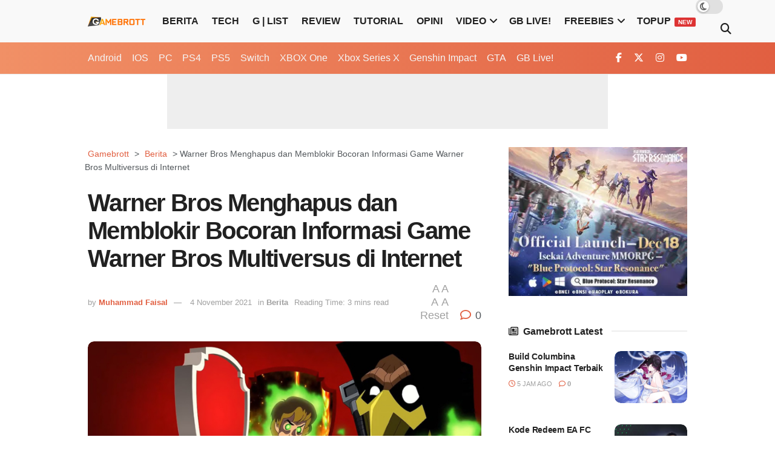

--- FILE ---
content_type: text/html; charset=UTF-8
request_url: https://gamebrott.com/warner-bros-menghapus-dan-memblokir-bocoran-informasi-game-warner-bros-multiversus-di-internet
body_size: 74239
content:
<!doctype html>
<!--[if lt IE 7]> <html class="no-js lt-ie9 lt-ie8 lt-ie7" lang="id" prefix="og: https://ogp.me/ns#"> <![endif]-->
<!--[if IE 7]>    <html class="no-js lt-ie9 lt-ie8" lang="id" prefix="og: https://ogp.me/ns#"> <![endif]-->
<!--[if IE 8]>    <html class="no-js lt-ie9" lang="id" prefix="og: https://ogp.me/ns#"> <![endif]-->
<!--[if IE 9]>    <html class="no-js lt-ie10" lang="id" prefix="og: https://ogp.me/ns#"> <![endif]-->
<!--[if gt IE 8]><!--> <html class="no-js" lang="id" prefix="og: https://ogp.me/ns#"> <!--<![endif]-->
<head><script>(function(w,i,g){w[g]=w[g]||[];if(typeof w[g].push=='function')w[g].push(i)})
(window,'GTM-KPZ62P5','google_tags_first_party');</script><script>(function(w,d,s,l){w[l]=w[l]||[];(function(){w[l].push(arguments);})('set', 'developer_id.dYzg1YT', true);
		w[l].push({'gtm.start':new Date().getTime(),event:'gtm.js'});var f=d.getElementsByTagName(s)[0],
		j=d.createElement(s);j.async=true;j.src='/metrics/';
		f.parentNode.insertBefore(j,f);
		})(window,document,'script','dataLayer');</script>
    <meta http-equiv="Content-Type" content="text/html; charset=UTF-8" />
    <meta name='viewport' content='width=device-width, initial-scale=1, user-scalable=yes' />
    <link rel="profile" href="https://gmpg.org/xfn/11" />
    <link rel="pingback" href="https://gamebrott.com/xmlrpc.php" />
    <!-- Manifest added by SuperPWA - Progressive Web Apps Plugin For WordPress -->
<link rel="manifest" href="/superpwa-manifest-nginx.json">
<link rel="prefetch" href="/superpwa-manifest-nginx.json">
<meta name="theme-color" content="#e15f41">
<!-- / SuperPWA.com -->
<meta name="theme-color" content="#e15f41">
             <meta name="msapplication-navbutton-color" content="#e15f41">
             <meta name="apple-mobile-web-app-status-bar-style" content="#e15f41">			<script type="pmdelayedscript" data-perfmatters-type="text/javascript" data-cfasync="false" data-no-optimize="1" data-no-defer="1" data-no-minify="1">
			  var jnews_ajax_url = '/?ajax-request=jnews'
			</script>
			<script type="pmdelayedscript" data-perfmatters-type="text/javascript" data-cfasync="false" data-no-optimize="1" data-no-defer="1" data-no-minify="1">;window.jnews=window.jnews||{},window.jnews.library=window.jnews.library||{},window.jnews.library=function(){"use strict";var e=this;e.win=window,e.doc=document,e.noop=function(){},e.globalBody=e.doc.getElementsByTagName("body")[0],e.globalBody=e.globalBody?e.globalBody:e.doc,e.win.jnewsDataStorage=e.win.jnewsDataStorage||{_storage:new WeakMap,put:function(e,t,n){this._storage.has(e)||this._storage.set(e,new Map),this._storage.get(e).set(t,n)},get:function(e,t){return this._storage.get(e).get(t)},has:function(e,t){return this._storage.has(e)&&this._storage.get(e).has(t)},remove:function(e,t){var n=this._storage.get(e).delete(t);return 0===!this._storage.get(e).size&&this._storage.delete(e),n}},e.windowWidth=function(){return e.win.innerWidth||e.docEl.clientWidth||e.globalBody.clientWidth},e.windowHeight=function(){return e.win.innerHeight||e.docEl.clientHeight||e.globalBody.clientHeight},e.requestAnimationFrame=e.win.requestAnimationFrame||e.win.webkitRequestAnimationFrame||e.win.mozRequestAnimationFrame||e.win.msRequestAnimationFrame||window.oRequestAnimationFrame||function(e){return setTimeout(e,1e3/60)},e.cancelAnimationFrame=e.win.cancelAnimationFrame||e.win.webkitCancelAnimationFrame||e.win.webkitCancelRequestAnimationFrame||e.win.mozCancelAnimationFrame||e.win.msCancelRequestAnimationFrame||e.win.oCancelRequestAnimationFrame||function(e){clearTimeout(e)},e.classListSupport="classList"in document.createElement("_"),e.hasClass=e.classListSupport?function(e,t){return e.classList.contains(t)}:function(e,t){return e.className.indexOf(t)>=0},e.addClass=e.classListSupport?function(t,n){e.hasClass(t,n)||t.classList.add(n)}:function(t,n){e.hasClass(t,n)||(t.className+=" "+n)},e.removeClass=e.classListSupport?function(t,n){e.hasClass(t,n)&&t.classList.remove(n)}:function(t,n){e.hasClass(t,n)&&(t.className=t.className.replace(n,""))},e.objKeys=function(e){var t=[];for(var n in e)Object.prototype.hasOwnProperty.call(e,n)&&t.push(n);return t},e.isObjectSame=function(e,t){var n=!0;return JSON.stringify(e)!==JSON.stringify(t)&&(n=!1),n},e.extend=function(){for(var e,t,n,o=arguments[0]||{},i=1,a=arguments.length;i<a;i++)if(null!==(e=arguments[i]))for(t in e)o!==(n=e[t])&&void 0!==n&&(o[t]=n);return o},e.dataStorage=e.win.jnewsDataStorage,e.isVisible=function(e){return 0!==e.offsetWidth&&0!==e.offsetHeight||e.getBoundingClientRect().length},e.getHeight=function(e){return e.offsetHeight||e.clientHeight||e.getBoundingClientRect().height},e.getWidth=function(e){return e.offsetWidth||e.clientWidth||e.getBoundingClientRect().width},e.supportsPassive=!1;try{var t=Object.defineProperty({},"passive",{get:function(){e.supportsPassive=!0}});"createEvent"in e.doc?e.win.addEventListener("test",null,t):"fireEvent"in e.doc&&e.win.attachEvent("test",null)}catch(e){}e.passiveOption=!!e.supportsPassive&&{passive:!0},e.setStorage=function(e,t){e="jnews-"+e;var n={expired:Math.floor(((new Date).getTime()+432e5)/1e3)};t=Object.assign(n,t);localStorage.setItem(e,JSON.stringify(t))},e.getStorage=function(e){e="jnews-"+e;var t=localStorage.getItem(e);return null!==t&&0<t.length?JSON.parse(localStorage.getItem(e)):{}},e.expiredStorage=function(){var t,n="jnews-";for(var o in localStorage)o.indexOf(n)>-1&&"undefined"!==(t=e.getStorage(o.replace(n,""))).expired&&t.expired<Math.floor((new Date).getTime()/1e3)&&localStorage.removeItem(o)},e.addEvents=function(t,n,o){for(var i in n){var a=["touchstart","touchmove"].indexOf(i)>=0&&!o&&e.passiveOption;"createEvent"in e.doc?t.addEventListener(i,n[i],a):"fireEvent"in e.doc&&t.attachEvent("on"+i,n[i])}},e.removeEvents=function(t,n){for(var o in n)"createEvent"in e.doc?t.removeEventListener(o,n[o]):"fireEvent"in e.doc&&t.detachEvent("on"+o,n[o])},e.triggerEvents=function(t,n,o){var i;o=o||{detail:null};return"createEvent"in e.doc?(!(i=e.doc.createEvent("CustomEvent")||new CustomEvent(n)).initCustomEvent||i.initCustomEvent(n,!0,!1,o),void t.dispatchEvent(i)):"fireEvent"in e.doc?((i=e.doc.createEventObject()).eventType=n,void t.fireEvent("on"+i.eventType,i)):void 0},e.getParents=function(t,n){void 0===n&&(n=e.doc);for(var o=[],i=t.parentNode,a=!1;!a;)if(i){var r=i;r.querySelectorAll(n).length?a=!0:(o.push(r),i=r.parentNode)}else o=[],a=!0;return o},e.forEach=function(e,t,n){for(var o=0,i=e.length;o<i;o++)t.call(n,e[o],o)},e.getText=function(e){return e.innerText||e.textContent},e.setText=function(e,t){var n="object"==typeof t?t.innerText||t.textContent:t;e.innerText&&(e.innerText=n),e.textContent&&(e.textContent=n)},e.httpBuildQuery=function(t){return e.objKeys(t).reduce(function t(n){var o=arguments.length>1&&void 0!==arguments[1]?arguments[1]:null;return function(i,a){var r=n[a];a=encodeURIComponent(a);var s=o?"".concat(o,"[").concat(a,"]"):a;return null==r||"function"==typeof r?(i.push("".concat(s,"=")),i):["number","boolean","string"].includes(typeof r)?(i.push("".concat(s,"=").concat(encodeURIComponent(r))),i):(i.push(e.objKeys(r).reduce(t(r,s),[]).join("&")),i)}}(t),[]).join("&")},e.get=function(t,n,o,i){return o="function"==typeof o?o:e.noop,e.ajax("GET",t,n,o,i)},e.post=function(t,n,o,i){return o="function"==typeof o?o:e.noop,e.ajax("POST",t,n,o,i)},e.ajax=function(t,n,o,i,a){var r=new XMLHttpRequest,s=n,c=e.httpBuildQuery(o);if(t=-1!=["GET","POST"].indexOf(t)?t:"GET",r.open(t,s+("GET"==t?"?"+c:""),!0),"POST"==t&&r.setRequestHeader("Content-type","application/x-www-form-urlencoded"),r.setRequestHeader("X-Requested-With","XMLHttpRequest"),r.onreadystatechange=function(){4===r.readyState&&200<=r.status&&300>r.status&&"function"==typeof i&&i.call(void 0,r.response)},void 0!==a&&!a){return{xhr:r,send:function(){r.send("POST"==t?c:null)}}}return r.send("POST"==t?c:null),{xhr:r}},e.scrollTo=function(t,n,o){function i(e,t,n){this.start=this.position(),this.change=e-this.start,this.currentTime=0,this.increment=20,this.duration=void 0===n?500:n,this.callback=t,this.finish=!1,this.animateScroll()}return Math.easeInOutQuad=function(e,t,n,o){return(e/=o/2)<1?n/2*e*e+t:-n/2*(--e*(e-2)-1)+t},i.prototype.stop=function(){this.finish=!0},i.prototype.move=function(t){e.doc.documentElement.scrollTop=t,e.globalBody.parentNode.scrollTop=t,e.globalBody.scrollTop=t},i.prototype.position=function(){return e.doc.documentElement.scrollTop||e.globalBody.parentNode.scrollTop||e.globalBody.scrollTop},i.prototype.animateScroll=function(){this.currentTime+=this.increment;var t=Math.easeInOutQuad(this.currentTime,this.start,this.change,this.duration);this.move(t),this.currentTime<this.duration&&!this.finish?e.requestAnimationFrame.call(e.win,this.animateScroll.bind(this)):this.callback&&"function"==typeof this.callback&&this.callback()},new i(t,n,o)},e.unwrap=function(t){var n,o=t;e.forEach(t,(function(e,t){n?n+=e:n=e})),o.replaceWith(n)},e.performance={start:function(e){performance.mark(e+"Start")},stop:function(e){performance.mark(e+"End"),performance.measure(e,e+"Start",e+"End")}},e.fps=function(){var t=0,n=0,o=0;!function(){var i=t=0,a=0,r=0,s=document.getElementById("fpsTable"),c=function(t){void 0===document.getElementsByTagName("body")[0]?e.requestAnimationFrame.call(e.win,(function(){c(t)})):document.getElementsByTagName("body")[0].appendChild(t)};null===s&&((s=document.createElement("div")).style.position="fixed",s.style.top="120px",s.style.left="10px",s.style.width="100px",s.style.height="20px",s.style.border="1px solid black",s.style.fontSize="11px",s.style.zIndex="100000",s.style.backgroundColor="white",s.id="fpsTable",c(s));var l=function(){o++,n=Date.now(),(a=(o/(r=(n-t)/1e3)).toPrecision(2))!=i&&(i=a,s.innerHTML=i+"fps"),1<r&&(t=n,o=0),e.requestAnimationFrame.call(e.win,l)};l()}()},e.instr=function(e,t){for(var n=0;n<t.length;n++)if(-1!==e.toLowerCase().indexOf(t[n].toLowerCase()))return!0},e.winLoad=function(t,n){function o(o){if("complete"===e.doc.readyState||"interactive"===e.doc.readyState)return!o||n?setTimeout(t,n||1):t(o),1}o()||e.addEvents(e.win,{load:o})},e.docReady=function(t,n){function o(o){if("complete"===e.doc.readyState||"interactive"===e.doc.readyState)return!o||n?setTimeout(t,n||1):t(o),1}o()||e.addEvents(e.doc,{DOMContentLoaded:o})},e.fireOnce=function(){e.docReady((function(){e.assets=e.assets||[],e.assets.length&&(e.boot(),e.load_assets())}),50)},e.boot=function(){e.length&&e.doc.querySelectorAll("style[media]").forEach((function(e){"not all"==e.getAttribute("media")&&e.removeAttribute("media")}))},e.create_js=function(t,n){var o=e.doc.createElement("script");switch(o.setAttribute("src",t),n){case"defer":o.setAttribute("defer",!0);break;case"async":o.setAttribute("async",!0);break;case"deferasync":o.setAttribute("defer",!0),o.setAttribute("async",!0)}e.globalBody.appendChild(o)},e.load_assets=function(){"object"==typeof e.assets&&e.forEach(e.assets.slice(0),(function(t,n){var o="";t.defer&&(o+="defer"),t.async&&(o+="async"),e.create_js(t.url,o);var i=e.assets.indexOf(t);i>-1&&e.assets.splice(i,1)})),e.assets=jnewsoption.au_scripts=window.jnewsads=[]},e.setCookie=function(e,t,n){var o="";if(n){var i=new Date;i.setTime(i.getTime()+24*n*60*60*1e3),o="; expires="+i.toUTCString()}document.cookie=e+"="+(t||"")+o+"; path=/"},e.getCookie=function(e){for(var t=e+"=",n=document.cookie.split(";"),o=0;o<n.length;o++){for(var i=n[o];" "==i.charAt(0);)i=i.substring(1,i.length);if(0==i.indexOf(t))return i.substring(t.length,i.length)}return null},e.eraseCookie=function(e){document.cookie=e+"=; Path=/; Expires=Thu, 01 Jan 1970 00:00:01 GMT;"},e.docReady((function(){e.globalBody=e.globalBody==e.doc?e.doc.getElementsByTagName("body")[0]:e.globalBody,e.globalBody=e.globalBody?e.globalBody:e.doc})),e.winLoad((function(){e.winLoad((function(){var t=!1;if(void 0!==window.jnewsadmin)if(void 0!==window.file_version_checker){var n=e.objKeys(window.file_version_checker);n.length?n.forEach((function(e){t||"10.0.4"===window.file_version_checker[e]||(t=!0)})):t=!0}else t=!0;t&&(window.jnewsHelper.getMessage(),window.jnewsHelper.getNotice())}),2500)}))},window.jnews.library=new window.jnews.library;</script>
<!-- Optimasi Mesin Pencari oleh Rank Math PRO - https://rankmath.com/ -->
<title>Warner Bros Menghapus dan Memblokir Bocoran Informasi Game Warner Bros Multiversus di Internet - Gamebrott.com</title>
<link rel='preload' href='https://gamebrott.com/wp-content/uploads/2018/08/gamebrott-logo-amp-2.png' as='image' imagesrcset='https://gamebrott.com/wp-content/uploads/2018/08/gamebrott-logo-amp-2.png 1x, https://gamebrott.com/wp-content/uploads/2018/08/gamebrott-logo-amp-2.png 2x' imagesizes=''/>
<link rel='preload' href='https://gamebrott.com/wp-content/uploads/2021/11/Warner-Bros-Menghapus-dan-Memblokir-Bocoran-Informasi-Game-Warner-Bros.-Multiversus-di-Internet-Header-750x375.jpg' as='image' imagesrcset='https://gamebrott.com/wp-content/uploads/2021/11/Warner-Bros-Menghapus-dan-Memblokir-Bocoran-Informasi-Game-Warner-Bros.-Multiversus-di-Internet-Header-750x375.jpg 750w, https://gamebrott.com/wp-content/uploads/2021/11/Warner-Bros-Menghapus-dan-Memblokir-Bocoran-Informasi-Game-Warner-Bros.-Multiversus-di-Internet-Header-360x180.jpg 360w, https://gamebrott.com/wp-content/uploads/2021/11/Warner-Bros-Menghapus-dan-Memblokir-Bocoran-Informasi-Game-Warner-Bros.-Multiversus-di-Internet-Header-1140x570.jpg 1140w' imagesizes='(max-width: 750px) 100vw, 750px'/>
<link rel='preload' href='https://gamebrott.com/wp-content/themes/jnews/assets/fonts/font-awesome/webfonts/fa-v4compatibility.woff2' as='font' type='font/woff2' fetchpriority='high' crossorigin='anonymous'><link rel='preload' href='https://gamebrott.com/wp-content/themes/jnews/assets/fonts/font-awesome/webfonts/fa-solid-900.woff2' as='font' type='font/woff2' fetchpriority='high' crossorigin='anonymous'><link rel='preload' href='https://gamebrott.com/wp-content/themes/jnews/assets/fonts/font-awesome/webfonts/fa-brands-400.woff2' as='font' type='font/woff2' fetchpriority='high' crossorigin='anonymous'><link rel='preload' href='https://gamebrott.com/wp-content/themes/jnews/assets/fonts/font-awesome/webfonts/fa-regular-400.woff2' as='font' type='font/woff2' fetchpriority='high' crossorigin='anonymous'><link rel='preload' href='https://gamebrott.com/wp-content/themes/jnews/assets/fonts/jegicon/fonts/jegicon.woff' as='font' type='font/woff' fetchpriority='high' crossorigin='anonymous'><link rel='preload' href='https://gamebrott.com/wp-content/cache/flying-press/LDI2apCSOBg7S-QT7pa8FvOreefkkbIx.woff2' as='font' type='font/woff2' fetchpriority='high' crossorigin='anonymous'><link rel='preload' href='https://gamebrott.com/wp-content/themes/jnews/assets/fonts/font-awesome/webfonts/fa-v4compatibility.ttf' as='font' type='font/ttf' fetchpriority='high' crossorigin='anonymous'><link rel='preload' href='https://gamebrott.com/wp-content/themes/jnews/assets/fonts/font-awesome/webfonts/fa-solid-900.ttf' as='font' type='font/ttf' fetchpriority='high' crossorigin='anonymous'><link rel='preload' href='https://gamebrott.com/wp-content/themes/jnews/assets/fonts/font-awesome/webfonts/fa-brands-400.ttf' as='font' type='font/ttf' fetchpriority='high' crossorigin='anonymous'><link rel='preload' href='https://gamebrott.com/wp-content/themes/jnews/assets/fonts/font-awesome/webfonts/fa-regular-400.ttf' as='font' type='font/ttf' fetchpriority='high' crossorigin='anonymous'><link rel="preload" href="https://gamebrott.com/wp-content/uploads/2018/08/gamebrott-logo-amp-2.png" as="image" imagesrcset="https://gamebrott.com/wp-content/uploads/2018/08/gamebrott-logo-amp-2.png 1x, https://gamebrott.com/wp-content/uploads/2018/08/gamebrott-logo-amp-2.png 2x" fetchpriority="high"><link rel="preload" href="/wp-content/themes/jnews/assets/fonts/font-awesome/webfonts/fa-brands-400.woff2" as="font" type="font/woff2" crossorigin><link rel="preload" href="/wp-content/themes/jnews/assets/fonts/font-awesome/webfonts/fa-regular-400.woff2" as="font" type="font/woff2" crossorigin><link rel="preload" href="/wp-content/themes/jnews/assets/fonts/font-awesome/webfonts/fa-solid-900.woff2" as="font" type="font/woff2" crossorigin><link rel="preload" href="/wp-content/themes/jnews/assets/fonts/font-awesome/webfonts/fa-v4compatibility.woff2" as="font" type="font/woff2" crossorigin><link rel="preload" href="/wp-content/themes/jnews/assets/fonts/jegicon/fonts/jegicon.woff" as="fetch" crossorigin><style id="perfmatters-used-css">*,:after,:before{border:0 solid #e5e7eb;box-sizing:border-box;}:after,:before{--tw-content:"";}html{-webkit-text-size-adjust:100%;font-feature-settings:normal;font-family:-apple-system,BlinkMacSystemFont,segoe ui,helvetica neue,Arial,noto sans,sans-serif,apple color emoji,segoe ui emoji,segoe ui symbol,noto color emoji;font-variation-settings:normal;line-height:1.5;tab-size:4;}body{line-height:inherit;margin:0;}hr{border-top-width:1px;color:inherit;height:0;}h1,h2,h3,h4,h5,h6{font-size:inherit;font-weight:inherit;}a{color:inherit;text-decoration:inherit;}b,strong{font-weight:bolder;}button,input,optgroup,select,textarea{font-feature-settings:inherit;color:inherit;font-family:inherit;font-size:100%;font-variation-settings:inherit;font-weight:inherit;line-height:inherit;margin:0;padding:0;}button,select{text-transform:none;}[type=button],[type=reset],[type=submit],button{-webkit-appearance:button;background-color:initial;background-image:none;}:-moz-focusring{outline:auto;}:-moz-ui-invalid{box-shadow:none;}::-webkit-inner-spin-button,::-webkit-outer-spin-button{height:auto;}[type=search]{-webkit-appearance:textfield;outline-offset:-2px;}::-webkit-search-decoration{-webkit-appearance:none;}::-webkit-file-upload-button{-webkit-appearance:button;font:inherit;}blockquote,dd,dl,figure,h1,h2,h3,h4,h5,h6,hr,p,pre{margin:0;}menu,ol,ul{list-style:none;margin:0;padding:0;}input::placeholder,textarea::placeholder{color:#9ca3af;opacity:1;}[role=button],button{cursor:pointer;}:disabled{cursor:default;}audio,canvas,embed,iframe,img,object,svg,video{display:block;vertical-align:middle;}img,video{height:auto;max-width:100%;}[hidden]{display:none;}:root{--background:0 0% 100%;--foreground:214 60% 16%;--muted:210 40% 96.1%;--muted-foreground:215.4 16.3% 46.9%;--popover:0 0% 100%;--popover-foreground:222.2 47.4% 11.2%;--card:0 0% 100%;--card-foreground:222.2 47.4% 11.2%;--border:214.3 31.8% 91.4%;--input:214.3 31.8% 91.4%;--primary:228 67% 36%;--primary-foreground:217 100% 97%;--secondary:210 40% 96.1%;--secondary-foreground:222.2 47.4% 11.2%;--accent:210 40% 96.1%;--accent-foreground:222.2 47.4% 11.2%;--success:141 76% 36%;--success-foreground:143 76% 97%;--info:199 89% 48%;--info-foreground:200 100% 97%;--warning:45 93% 47%;--warning-foreground:46 92% 95%;--danger:0 72% 51%;--danger-foreground:0 86% 97%;--shop:36.8 90.36% 51.18%;--ring:215 20.2% 65.1%;--radius:.5rem;}.dark{--background:224 71% 4%;--foreground:213 31% 91%;--muted:223 47% 11%;--muted-foreground:215.4 16.3% 56.9%;--popover:224 71% 4%;--popover-foreground:215 20.2% 65.1%;--card:224 71% 4%;--card-foreground:213 31% 91%;--border:216 34% 17%;--input:216 34% 17%;--primary:210 40% 98%;--primary-foreground:222.2 47.4% 1.2%;--secondary:222.2 47.4% 11.2%;--secondary-foreground:210 40% 98%;--accent:216 34% 17%;--accent-foreground:210 40% 98%;--success:149 61% 20%;--success-foreground:143 76% 97%;--info:198 80% 24%;--info-foreground:200 100% 97%;--warning:28 74% 26%;--warning-foreground:46 92% 95%;--danger:0 63% 31%;--danger-foreground:210 40% 98%;--shop:36.8 90.36% 51.18%;--ring:216 34% 17%;--radius:.5rem;}*{border-color:hsl(var(--border));}body{font-feature-settings:"rlig" 1,"calt" 1;background-color:hsl(var(--background));color:hsl(var(--foreground));font-family:-apple-system,BlinkMacSystemFont,segoe ui,helvetica neue,Arial,noto sans,sans-serif,apple color emoji,segoe ui emoji,segoe ui symbol,noto color emoji;}::selection{color:hsl(var(--foreground));}h1{font-size:1.5rem;font-weight:700;line-height:2rem;}@media (min-width:768px){h1{font-size:2.25rem;line-height:2.5rem;}}h2{font-size:1.25rem;font-weight:700;line-height:1.75rem;}@media (min-width:768px){h2{font-size:1.875rem;line-height:2.25rem;}}h3{font-size:1.125rem;font-weight:700;line-height:1.75rem;}@media (min-width:768px){h3{font-size:1.5rem;line-height:2rem;}}*,::backdrop,:after,:before{--tw-border-spacing-x:0;--tw-border-spacing-y:0;--tw-translate-x:0;--tw-translate-y:0;--tw-rotate:0;--tw-skew-x:0;--tw-skew-y:0;--tw-scale-x:1;--tw-scale-y:1;--tw-scroll-snap-strictness:proximity;--tw-ring-offset-width:0px;--tw-ring-offset-color:#fff;--tw-ring-color:rgba(59,130,246,.5);--tw-ring-offset-shadow:0 0 rgba(0,0,0,0);--tw-ring-shadow:0 0 rgba(0,0,0,0);--tw-shadow:0 0 rgba(0,0,0,0);--tw-shadow-colored:0 0 rgba(0,0,0,0);}.container{margin-left:auto;margin-right:auto;padding-left:2rem;padding-right:2rem;width:100%;}@media (min-width:1400px){.container{max-width:1400px;}}@keyframes enter{0%{opacity:var(--tw-enter-opacity,1);transform:translate3d(var(--tw-enter-translate-x,0),var(--tw-enter-translate-y,0),0) scale3d(var(--tw-enter-scale,1),var(--tw-enter-scale,1),var(--tw-enter-scale,1)) rotate(var(--tw-enter-rotate,0));}}@keyframes exit{to{opacity:var(--tw-exit-opacity,1);transform:translate3d(var(--tw-exit-translate-x,0),var(--tw-exit-translate-y,0),0) scale3d(var(--tw-exit-scale,1),var(--tw-exit-scale,1),var(--tw-exit-scale,1)) rotate(var(--tw-exit-rotate,0));}}:is(.dark .ranked-list-card){background-color:rgba(0,0,0,.3);}:is(.dark .ranked-list-description){background-color:rgba(255,255,255,.05);}:is(.dark .recommendation-olshop){background-color:rgba(255,255,255,.05);}:is(.dark .recommendation-olshop-link){background-color:rgba(255,255,255,.05);}:is(.dark .recommendation-olshop-link:hover){background-color:rgba(0,0,0,.1);}:is(.dark .recommendation-more-link){background-color:rgba(255,255,255,.1);color:hsl(var(--primary));}:is(.dark .recommendation-more-link:hover){background-color:rgba(255,255,255,.4);color:hsl(var(--card));}:is(.dark .review__details .pros-cons){}:is(.dark .review__details .pros-cons .cons),:is(.dark .review__details .pros-cons .pros){}:is(.dark .review__details .review-breakdown .review-breakdown__slider .bar){background-color:rgba(0,0,0,.1);border-width:0;}.sws_superaction{-webkit-box-align:end;-ms-flex-align:end;align-items:flex-end;bottom:12px;display:-webkit-box;display:-ms-flexbox;display:flex;-webkit-box-orient:vertical;-webkit-box-direction:normal;-ms-flex-direction:column;flex-direction:column;position:fixed;z-index:998;}.superwebshare_prompt{-webkit-box-align:center;-ms-flex-align:center;align-items:center;border:0;border-radius:50%;-webkit-box-shadow:0 2px 4px -1px rgba(0,0,0,.2),0 4px 5px 0 rgba(0,0,0,.14),0 1px 10px 0 rgba(0,0,0,.12);box-shadow:0 2px 4px -1px rgba(0,0,0,.2),0 4px 5px 0 rgba(0,0,0,.14),0 1px 10px 0 rgba(0,0,0,.12);color:#fff;cursor:pointer;display:-webkit-inline-box;display:-ms-inline-flexbox;display:inline-flex;font-size:17px;font-weight:600;height:56px;letter-spacing:1px;overflow:hidden;padding:0;position:relative;text-indent:-9999px;text-overflow:initial;text-transform:uppercase;width:56px;line-height:0;}.superwebshare_button_svg.superwebshare_prompt>svg{width:29px;padding-inline-end:5px;}.superwebshare_prompt:not(.superwebshare_button_svg)::before{content:"";display:inline-block;background-repeat:no-repeat;background-size:contain;margin-inline-end:5px;height:24px;width:24px;}.superwebshare_prompt.superwebshare_normal_button1::before{position:unset;}.superwebshare_prompt::before{background-image:var(--wpr-bg-fca99ba7-3133-478e-a85e-409c44e837ba);}.superwebshare_prompt:active,.superwebshare_prompt:focus,.superwebshare_prompt:hover{outline:0;text-decoration:none;color:#fff;}.superwebshare_prompt{border-radius:28px;padding:0 24px;text-indent:0;width:auto;}@media (max-width:1264px){.superwebshare_tada:not(.on-block-preview){justify-content:center;padding:0;height:56px;width:56px;}.superwebshare_tada:not(.on-block-preview) span{display:none;}}.superwebshare_normal_button1:hover{opacity:.8 !important;color:#fff;}@-webkit-keyframes tada{0%{-webkit-transform:scale(1);}10%,20%{-webkit-transform:scale(.9) rotate(-3deg);}30%,50%,70%,90%{-webkit-transform:scale(1.1) rotate(3deg);}40%,60%,80%{-webkit-transform:scale(1.1) rotate(-3deg);}100%{-webkit-transform:scale(1) rotate(0);}}@-moz-keyframes tada{0%{-moz-transform:scale(1);}10%,20%{-moz-transform:scale(.9) rotate(-3deg);}30%,50%,70%,90%{-moz-transform:scale(1.1) rotate(3deg);}40%,60%,80%{-moz-transform:scale(1.1) rotate(-3deg);}100%{-moz-transform:scale(1) rotate(0);}}@-o-keyframes tada{0%{-o-transform:scale(1);}10%,20%{-o-transform:scale(.9) rotate(-3deg);}30%,50%,70%,90%{-o-transform:scale(1.1) rotate(3deg);}40%,60%,80%{-o-transform:scale(1.1) rotate(-3deg);}100%{-o-transform:scale(1) rotate(0);}}@keyframes tada{0%{transform:scale(1);}10%,20%{transform:scale(.9) rotate(-3deg);}30%,50%,70%,90%{transform:scale(1.1) rotate(3deg);}40%,60%,80%{transform:scale(1.1) rotate(-3deg);}100%{transform:scale(1) rotate(0);}}.superwebshare_tada{-webkit-animation-duration:1s;-moz-animation-duration:1s;-o-animation-duration:1s;animation-duration:1s;-webkit-animation-timing-function:ease;-moz-animation-timing-function:ease;-o-animation-timing-function:ease;animation-timing-function:ease;}.superwebshare_tada:hover{-webkit-animation-name:tada;-moz-animation-name:tada;-o-animation-name:tada;animation-name:tada;}.sws-modal-bg{position:fixed;top:0;left:0;width:100%;height:100%;background:rgba(0,0,0,.25);-webkit-backdrop-filter:blur(5px);-moz-backdrop-filter:blur(5px);-ms-backdrop-filter:blur(5px);-o-backdrop-filter:blur(5px);backdrop-filter:blur(5px);display:none;justify-content:center;align-items:center;z-index:9999;line-height:initial;}.sws-modal-bg .modal-container{max-width:452px;min-width:200px;width:100%;outline:0 none;z-index:1999;border-radius:8px;padding:16px;color:#fff;background-color:#7a7a7a;display:grid;position:relative;animation:animateTop .5s;transition:all .5s;margin:15px;box-sizing:border-box;}.sws-links{display:flex;justify-content:space-around;margin-bottom:1px;flex-wrap:wrap;margin-bottom:20px;}.sws-layout-1 .sws-links{margin-bottom:24px;display:grid;grid-template-columns:auto auto auto auto;row-gap:20px;}.sws-links a{font-size:14px;text-decoration:none;}.sws-layout-1 .sws-links a svg{width:35px;display:inline-block;margin:auto;margin-bottom:7px;}.sws-layout-1 .sws-links a p{line-height:16px;margin-bottom:0;margin-top:0;}.sws-layout-1 .sws-links a{opacity:.7;transition:.3s;}.sws-layout-1 .sws-copy a svg{width:16px;margin-inline-end:5px;}.sws-links a:hover{opacity:1;}.modal-container a,.modal-container a:link,.modal-container a:visited{text-align:center;text-decoration:none;}.modal-container p{color:inherit;transition:all 200ms;}.modal-container .sws-links a:hover p{color:inherit;}.sws-copy a{text-decoration:none;display:inline-block;width:100%;padding:8px 0;text-align:center;background:#252525;color:#fff;border-radius:50px;font-size:16px;display:flex;justify-content:center;align-items:center;}@keyframes animateTop{0%{top:-40px;opacity:0;}100%{top:0;opacity:1;}}@-webkit-keyframes animateTop{0%{top:-40px;opacity:0;}100%{top:0;opacity:1;}}.sws-modal-bg .modal-title{font-size:24px;font-weight:700;margin-bottom:24px;}.sws-modal-bg .sws-modal-close{position:absolute;right:15px;top:15px;text-decoration:none;transform:scale(1.5);}.fa{font-family:var(--fa-style-family,"Font Awesome 6 Free");font-weight:var(--fa-style,900);}.fa,.fa-brands,.fa-regular,.fa-solid,.fab,.far,.fas{-moz-osx-font-smoothing:grayscale;-webkit-font-smoothing:antialiased;display:var(--fa-display,inline-block);font-style:normal;font-variant:normal;line-height:1;text-rendering:auto;}.fa-brands:before,.fa-regular:before,.fa-solid:before,.fa:before,.fab:before,.far:before,.fas:before{content:var(--fa);}@keyframes fa-beat{0%,90%{transform:scale(1);}45%{transform:scale(var(--fa-beat-scale,1.25));}}@keyframes fa-bounce{0%{transform:scale(1) translateY(0);}10%{transform:scale(var(--fa-bounce-start-scale-x,1.1),var(--fa-bounce-start-scale-y,.9)) translateY(0);}30%{transform:scale(var(--fa-bounce-jump-scale-x,.9),var(--fa-bounce-jump-scale-y,1.1)) translateY(var(--fa-bounce-height,-.5em));}50%{transform:scale(var(--fa-bounce-land-scale-x,1.05),var(--fa-bounce-land-scale-y,.95)) translateY(0);}57%{transform:scale(1) translateY(var(--fa-bounce-rebound,-.125em));}64%{transform:scale(1) translateY(0);}to{transform:scale(1) translateY(0);}}@keyframes fa-fade{50%{opacity:var(--fa-fade-opacity,.4);}}@keyframes fa-beat-fade{0%,to{opacity:var(--fa-beat-fade-opacity,.4);transform:scale(1);}50%{opacity:1;transform:scale(var(--fa-beat-fade-scale,1.125));}}@keyframes fa-flip{50%{transform:rotate3d(var(--fa-flip-x,0),var(--fa-flip-y,1),var(--fa-flip-z,0),var(--fa-flip-angle,-180deg));}}@keyframes fa-shake{0%{transform:rotate(-15deg);}4%{transform:rotate(15deg);}8%,24%{transform:rotate(-18deg);}12%,28%{transform:rotate(18deg);}16%{transform:rotate(-22deg);}20%{transform:rotate(22deg);}32%{transform:rotate(-12deg);}36%{transform:rotate(12deg);}40%,to{transform:rotate(0deg);}}@keyframes fa-spin{0%{transform:rotate(0deg);}to{transform:rotate(1turn);}}.fa-bars,.fa-navicon{--fa:"";}.fa-magnifying-glass,.fa-search{--fa:"";}.fa-angle-up{--fa:"";}.fa-coffee,.fa-mug-saucer{--fa:"";}.fa-video,.fa-video-camera{--fa:"";}:host,:root{--fa-style-family-brands:"Font Awesome 6 Brands";--fa-font-brands:normal 400 1em/1 "Font Awesome 6 Brands";}@font-face{font-display:swap;font-family:"Font Awesome 6 Brands";font-style:normal;font-weight:400;src:url("https://gamebrott.com/wp-content/cache/min/1/wp-content/themes/jnews/assets/fonts/font-awesome/v6/../../../../../../../../../../themes/jnews/assets/fonts/font-awesome/webfonts/fa-brands-400.woff2") format("woff2"),url("https://gamebrott.com/wp-content/cache/min/1/wp-content/themes/jnews/assets/fonts/font-awesome/v6/../../../../../../../../../../themes/jnews/assets/fonts/font-awesome/webfonts/fa-brands-400.ttf") format("truetype");}.fa-facebook-square,.fa-square-facebook{--fa:"";}.fa-instagram{--fa:"";}.fa-facebook{--fa:"";}.fa-whatsapp{--fa:"";}.fa-line{--fa:"";}.fa-twitter{--fa:"";}:host,:root{--fa-font-regular:normal 400 1em/1 "Font Awesome 6 Free";}@font-face{font-display:swap;font-family:"Font Awesome 6 Free";font-style:normal;font-weight:400;src:url("https://gamebrott.com/wp-content/cache/min/1/wp-content/themes/jnews/assets/fonts/font-awesome/v6/../../../../../../../../../../themes/jnews/assets/fonts/font-awesome/webfonts/fa-regular-400.woff2") format("woff2"),url("https://gamebrott.com/wp-content/cache/min/1/wp-content/themes/jnews/assets/fonts/font-awesome/v6/../../../../../../../../../../themes/jnews/assets/fonts/font-awesome/webfonts/fa-regular-400.ttf") format("truetype");}:host,:root{--fa-style-family-classic:"Font Awesome 6 Free";--fa-font-solid:normal 900 1em/1 "Font Awesome 6 Free";}@font-face{font-display:swap;font-family:"Font Awesome 6 Free";font-style:normal;font-weight:900;src:url("https://gamebrott.com/wp-content/cache/min/1/wp-content/themes/jnews/assets/fonts/font-awesome/v6/../../../../../../../../../../themes/jnews/assets/fonts/font-awesome/webfonts/fa-solid-900.woff2") format("woff2"),url("https://gamebrott.com/wp-content/cache/min/1/wp-content/themes/jnews/assets/fonts/font-awesome/v6/../../../../../../../../../../themes/jnews/assets/fonts/font-awesome/webfonts/fa-solid-900.ttf") format("truetype");}@font-face{font-display:swap;font-family:"Font Awesome 5 Brands";font-weight:400;src:url("https://gamebrott.com/wp-content/cache/min/1/wp-content/themes/jnews/assets/fonts/font-awesome/v6/../../../../../../../../../../themes/jnews/assets/fonts/font-awesome/webfonts/fa-brands-400.woff2") format("woff2"),url("https://gamebrott.com/wp-content/cache/min/1/wp-content/themes/jnews/assets/fonts/font-awesome/v6/../../../../../../../../../../themes/jnews/assets/fonts/font-awesome/webfonts/fa-brands-400.ttf") format("truetype");}@font-face{font-display:swap;font-family:"Font Awesome 5 Free";font-weight:900;src:url("https://gamebrott.com/wp-content/cache/min/1/wp-content/themes/jnews/assets/fonts/font-awesome/v6/../../../../../../../../../../themes/jnews/assets/fonts/font-awesome/webfonts/fa-solid-900.woff2") format("woff2"),url("https://gamebrott.com/wp-content/cache/min/1/wp-content/themes/jnews/assets/fonts/font-awesome/v6/../../../../../../../../../../themes/jnews/assets/fonts/font-awesome/webfonts/fa-solid-900.ttf") format("truetype");}@font-face{font-display:swap;font-family:"Font Awesome 5 Free";font-weight:400;src:url("https://gamebrott.com/wp-content/cache/min/1/wp-content/themes/jnews/assets/fonts/font-awesome/v6/../../../../../../../../../../themes/jnews/assets/fonts/font-awesome/webfonts/fa-regular-400.woff2") format("woff2"),url("https://gamebrott.com/wp-content/cache/min/1/wp-content/themes/jnews/assets/fonts/font-awesome/v6/../../../../../../../../../../themes/jnews/assets/fonts/font-awesome/webfonts/fa-regular-400.ttf") format("truetype");}@font-face{font-display:swap;font-family:"FontAwesome";src:url("https://gamebrott.com/wp-content/cache/min/1/wp-content/themes/jnews/assets/fonts/font-awesome/v6/../../../../../../../../../../themes/jnews/assets/fonts/font-awesome/webfonts/fa-solid-900.woff2") format("woff2"),url("https://gamebrott.com/wp-content/cache/min/1/wp-content/themes/jnews/assets/fonts/font-awesome/v6/../../../../../../../../../../themes/jnews/assets/fonts/font-awesome/webfonts/fa-solid-900.ttf") format("truetype");}@font-face{font-display:swap;font-family:"FontAwesome";src:url("https://gamebrott.com/wp-content/cache/min/1/wp-content/themes/jnews/assets/fonts/font-awesome/v6/../../../../../../../../../../themes/jnews/assets/fonts/font-awesome/webfonts/fa-brands-400.woff2") format("woff2"),url("https://gamebrott.com/wp-content/cache/min/1/wp-content/themes/jnews/assets/fonts/font-awesome/v6/../../../../../../../../../../themes/jnews/assets/fonts/font-awesome/webfonts/fa-brands-400.ttf") format("truetype");}@font-face{font-display:swap;font-family:"FontAwesome";src:url("https://gamebrott.com/wp-content/cache/min/1/wp-content/themes/jnews/assets/fonts/font-awesome/v6/../../../../../../../../../../themes/jnews/assets/fonts/font-awesome/webfonts/fa-regular-400.woff2") format("woff2"),url("https://gamebrott.com/wp-content/cache/min/1/wp-content/themes/jnews/assets/fonts/font-awesome/v6/../../../../../../../../../../themes/jnews/assets/fonts/font-awesome/webfonts/fa-regular-400.ttf") format("truetype");unicode-range:u + f003,u + f006,u + f014,u + f016-f017,u + f01a-f01b,u + f01d,u + f022,u + f03e,u + f044,u + f046,u + f05c-f05d,u + f06e,u + f070,u + f087-f088,u + f08a,u + f094,u + f096-f097,u + f09d,u + f0a0,u + f0a2,u + f0a4-f0a7,u + f0c5,u + f0c7,u + f0e5-f0e6,u + f0eb,u + f0f6-f0f8,u + f10c,u + f114-f115,u + f118-f11a,u + f11c-f11d,u + f133,u + f147,u + f14e,u + f150-f152,u + f185-f186,u + f18e,u + f190-f192,u + f196,u + f1c1-f1c9,u + f1d9,u + f1db,u + f1e3,u + f1ea,u + f1f7,u + f1f9,u + f20a,u + f247-f248,u + f24a,u + f24d,u + f255-f25b,u + f25d,u + f271-f274,u + f278,u + f27b,u + f28c,u + f28e,u + f29c,u + f2b5,u + f2b7,u + f2ba,u + f2bc,u + f2be,u + f2c0-f2c1,u + f2c3,u + f2d0,u + f2d2,u + f2d4,u + f2dc;}@font-face{font-display:swap;font-family:"FontAwesome";src:url("https://gamebrott.com/wp-content/cache/min/1/wp-content/themes/jnews/assets/fonts/font-awesome/v6/../../../../../../../../../../themes/jnews/assets/fonts/font-awesome/webfonts/fa-v4compatibility.woff2") format("woff2"),url("https://gamebrott.com/wp-content/cache/min/1/wp-content/themes/jnews/assets/fonts/font-awesome/v6/../../../../../../../../../../themes/jnews/assets/fonts/font-awesome/webfonts/fa-v4compatibility.ttf") format("truetype");unicode-range:u + f041,u + f047,u + f065-f066,u + f07d-f07e,u + f080,u + f08b,u + f08e,u + f090,u + f09a,u + f0ac,u + f0ae,u + f0b2,u + f0d0,u + f0d6,u + f0e4,u + f0ec,u + f10a-f10b,u + f123,u + f13e,u + f148-f149,u + f14c,u + f156,u + f15e,u + f160-f161,u + f163,u + f175-f178,u + f195,u + f1f8,u + f219,u + f27a;}.fa.fa-clock-o,.fa.fa-file-o{font-family:"Font Awesome 6 Free";font-weight:400;}.fa.fa-clock-o{--fa:"";}.fa.fa-video-camera{--fa:"";}.fa.fa-facebook-square,.fa.fa-twitter-square{font-family:"Font Awesome 6 Brands";font-weight:400;}.fa.fa-facebook-square{--fa:"";}.fa.fa-facebook,.fa.fa-twitter{font-family:"Font Awesome 6 Brands";font-weight:400;}.fa.fa-facebook{--fa:"";}.fa.fa-comment-o{--fa:"";}.fa.fa-comment-o,.fa.fa-comments-o{font-family:"Font Awesome 6 Free";font-weight:400;}.fa.fa-youtube-play{--fa:"";}.fa.fa-adn,.fa.fa-bitbucket,.fa.fa-bitbucket-square,.fa.fa-dropbox,.fa.fa-flickr,.fa.fa-instagram,.fa.fa-stack-overflow,.fa.fa-youtube-play{font-family:"Font Awesome 6 Brands";font-weight:400;}.fa.fa-newspaper-o{font-family:"Font Awesome 6 Free";font-weight:400;--fa:"";}.fa.fa-facebook-official{--fa:"";}.fa.fa-facebook-official,.fa.fa-pinterest-p,.fa.fa-whatsapp{font-family:"Font Awesome 6 Brands";font-weight:400;}@font-face{font-display:swap;font-family:jegicon;src:url("https://gamebrott.com/wp-content/cache/min/1/wp-content/themes/jnews/assets/fonts/jegicon/../../../../../../../../../themes/jnews/assets/fonts/jegicon/fonts/jegicon.eot");src:url("https://gamebrott.com/wp-content/cache/min/1/wp-content/themes/jnews/assets/fonts/jegicon/../../../../../../../../../themes/jnews/assets/fonts/jegicon/fonts/jegicon.eot?#iefix") format("embedded-opentype"),url("https://gamebrott.com/wp-content/cache/min/1/wp-content/themes/jnews/assets/fonts/jegicon/../../../../../../../../../themes/jnews/assets/fonts/jegicon/fonts/jegicon.woff") format("woff"),url("https://gamebrott.com/wp-content/cache/min/1/wp-content/themes/jnews/assets/fonts/jegicon/../../../../../../../../../themes/jnews/assets/fonts/jegicon/fonts/jegicon.ttf") format("truetype"),url("https://gamebrott.com/wp-content/cache/min/1/wp-content/themes/jnews/assets/fonts/jegicon/../../../../../../../../../themes/jnews/assets/fonts/jegicon/fonts/jegicon.svg#jegicon") format("svg");font-weight:400;font-style:normal;}[data-icon]:before{font-family:jegicon !important;content:attr(data-icon);font-style:normal !important;font-weight:400 !important;font-variant:normal !important;text-transform:none !important;speak:none;line-height:1;-webkit-font-smoothing:antialiased;-moz-osx-font-smoothing:grayscale;}[class*=" jegicon-"]:before,[class^=jegicon-]:before{font-family:jegicon !important;font-style:normal !important;font-weight:400 !important;font-variant:normal !important;text-transform:none !important;speak:none;line-height:1;-webkit-font-smoothing:antialiased;-moz-osx-font-smoothing:grayscale;}.jegicon-cross:before{content:"d";}button::-moz-focus-inner{padding:0;border:0;}a,abbr,acronym,address,applet,article,aside,audio,b,big,blockquote,body,canvas,caption,center,cite,code,dd,del,details,dfn,div,dl,dt,em,embed,fieldset,figcaption,figure,footer,form,h1,h2,h3,h4,h5,h6,header,hgroup,html,i,iframe,img,ins,kbd,label,legend,li,mark,menu,nav,object,ol,output,p,pre,q,ruby,s,samp,section,small,span,strike,strong,sub,summary,sup,table,tbody,td,tfoot,th,thead,time,tr,tt,u,ul,var,video{margin:0;padding:0;border:0;font-size:100%;font:inherit;vertical-align:baseline;}article,aside,details,figcaption,figure,footer,header,hgroup,menu,nav,section{display:block;}body{line-height:1;}ol,ul{list-style:none;}body{color:#53585c;background:#fff;font-family:"Helvetica Neue",Helvetica,Roboto,Arial,sans-serif;font-size:14px;line-height:1.6em;-webkit-font-smoothing:antialiased;-moz-osx-font-smoothing:grayscale;overflow-anchor:none;}body,html{height:100%;margin:0;}::-moz-selection{background:#fde69a;color:#212121;text-shadow:none;}::-webkit-selection{background:#fde69a;color:#212121;text-shadow:none;}::selection{background:#fde69a;color:#212121;text-shadow:none;}a{color:#f70d28;text-decoration:none;}a:focus,a:hover{color:#212121;outline:0;}hr{display:block;height:1px;border:0;border-top:1px solid #eee;margin:1.25em 0;padding:0;}audio,canvas,img,video{vertical-align:middle;}img{max-width:100%;-ms-interpolation-mode:bicubic;height:auto;}figcaption{margin:3px 0 1em;font-size:11px;color:#a0a0a0;}button,input,label,optgroup,select,textarea{font:inherit;}.clearfix:after,.comment-navigation:after,.container:after,.jeg_authorbox::after,.jeg_block_heading:after,.jeg_popup_content::after,.jeg_postblock:after,.row:after{content:"";display:table;clear:both;}h1,h2,h3,h4,h5,h6{color:#212121;text-rendering:optimizeLegibility;}h1{font-size:2.25em;margin:.67em 0 .5em;line-height:1.25;letter-spacing:-.02em;}h2{font-size:1.953em;margin:.83em 0 .5em;line-height:1.35;}h3{font-size:1.563em;margin:1em 0 .5em;line-height:1.4;}b,strong{font-weight:700;}em,i{font-style:italic;}hr{-moz-box-sizing:content-box;box-sizing:content-box;height:0;}p,pre{margin:0 0 1.75em;text-rendering:optimizeLegibility;}@media (max-width:767px){.container{width:98%;width:calc(100% - 10px);}}@media (max-width:479px){.container{width:100%;}}@media (min-width:768px){.container,.jeg_vc_content>.vc_element>.vc_row,.jeg_vc_content>.vc_element>.vc_row[data-vc-full-width=true]:not([data-vc-stretch-content=true])>.jeg-vc-wrapper,.jeg_vc_content>.vc_row,.jeg_vc_content>.vc_row[data-vc-full-width=true]:not([data-vc-stretch-content=true])>.jeg-vc-wrapper,.jeg_vc_content>.wpb-content-wrapper>.vc_element>.vc_row,.jeg_vc_content>.wpb-content-wrapper>.vc_element>.vc_row[data-vc-full-width=true]:not([data-vc-stretch-content=true])>.jeg-vc-wrapper,.jeg_vc_content>.wpb-content-wrapper>.vc_row,.jeg_vc_content>.wpb-content-wrapper>.vc_row[data-vc-full-width=true]:not([data-vc-stretch-content=true])>.jeg-vc-wrapper{max-width:750px;}}@media (min-width:992px){.container,.jeg_vc_content>.vc_element>.vc_row,.jeg_vc_content>.vc_element>.vc_row[data-vc-full-width=true]:not([data-vc-stretch-content=true])>.jeg-vc-wrapper,.jeg_vc_content>.vc_row,.jeg_vc_content>.vc_row[data-vc-full-width=true]:not([data-vc-stretch-content=true])>.jeg-vc-wrapper,.jeg_vc_content>.wpb-content-wrapper>.vc_element>.vc_row,.jeg_vc_content>.wpb-content-wrapper>.vc_element>.vc_row[data-vc-full-width=true]:not([data-vc-stretch-content=true])>.jeg-vc-wrapper,.jeg_vc_content>.wpb-content-wrapper>.vc_row,.jeg_vc_content>.wpb-content-wrapper>.vc_row[data-vc-full-width=true]:not([data-vc-stretch-content=true])>.jeg-vc-wrapper{max-width:970px;}}@media (min-width:1200px){.container,.jeg_vc_content>.vc_element>.vc_row,.jeg_vc_content>.vc_element>.vc_row[data-vc-full-width=true]:not([data-vc-stretch-content=true])>.jeg-vc-wrapper,.jeg_vc_content>.vc_row,.jeg_vc_content>.vc_row[data-vc-full-width=true]:not([data-vc-stretch-content=true])>.jeg-vc-wrapper,.jeg_vc_content>.wpb-content-wrapper>.vc_element>.vc_row,.jeg_vc_content>.wpb-content-wrapper>.vc_element>.vc_row[data-vc-full-width=true]:not([data-vc-stretch-content=true])>.jeg-vc-wrapper,.jeg_vc_content>.wpb-content-wrapper>.vc_row,.jeg_vc_content>.wpb-content-wrapper>.vc_row[data-vc-full-width=true]:not([data-vc-stretch-content=true])>.jeg-vc-wrapper{max-width:1170px;}}.container,.vc_column_container{padding-right:15px;padding-left:15px;margin-right:auto;margin-left:auto;}.row{margin-right:-15px;margin-left:-15px;}.col-lg-1,.col-lg-10,.col-lg-11,.col-lg-12,.col-lg-2,.col-lg-3,.col-lg-4,.col-lg-5,.col-lg-6,.col-lg-7,.col-lg-8,.col-lg-9,.col-md-1,.col-md-10,.col-md-11,.col-md-12,.col-md-2,.col-md-3,.col-md-4,.col-md-5,.col-md-6,.col-md-7,.col-md-8,.col-md-9,.col-sm-1,.col-sm-10,.col-sm-11,.col-sm-12,.col-sm-2,.col-sm-3,.col-sm-4,.col-sm-5,.col-sm-6,.col-sm-7,.col-sm-8,.col-sm-9,.col-xs-1,.col-xs-10,.col-xs-11,.col-xs-12,.col-xs-2,.col-xs-3,.col-xs-4,.col-xs-5,.col-xs-6,.col-xs-7,.col-xs-8,.col-xs-9{position:relative;min-height:1px;padding-right:15px;padding-left:15px;}@media (min-width:992px){.col-md-1,.col-md-10,.col-md-11,.col-md-12,.col-md-2,.col-md-3,.col-md-4,.col-md-5,.col-md-6,.col-md-7,.col-md-8,.col-md-9{float:left;}.col-md-8{width:66.66666667%;}.col-md-4{width:33.33333333%;}}*{-webkit-box-sizing:border-box;-moz-box-sizing:border-box;box-sizing:border-box;}:after,:before{-webkit-box-sizing:border-box;-moz-box-sizing:border-box;box-sizing:border-box;}.jeg_viewport{position:relative;}.jeg_container,.jeg_container_full{width:auto;margin:0 auto;padding:0;}.jeg_boxed .jeg_main .jeg_container,.jeg_content{background:#fff;}.jeg_content{padding:30px 0 40px;}.jeg_sidebar{padding-left:30px;}.theiaStickySidebar{-webkit-backface-visibility:hidden;}.post-ajax-overlay{position:absolute;top:0;left:0;right:0;bottom:0;background:#f5f5f5;display:none;z-index:5;}.post-ajax-overlay .jnews_preloader_circle_outer{position:fixed;width:100%;top:50%;left:0;margin-left:170px;}.post-ajax-overlay .jeg_preloader.dot{position:fixed;top:50%;margin-top:40px;margin-left:170px;left:50%;}.post-ajax-overlay .jeg_preloader.square{position:fixed;top:50%;margin-top:0;left:50%;margin-left:170px;}.chosen-container-single .chosen-single,input:not([type=submit]),select,textarea{display:inline-block;background:#fff;border:1px solid #e0e0e0;border-radius:0;padding:7px 14px;height:40px;outline:0;font-size:14px;font-weight:300;margin:0;width:100%;max-width:100%;-webkit-transition:all .2s ease;transition:.25s ease;box-shadow:none;}input[type=checkbox],input[type=radio]{width:auto;height:auto;line-height:inherit;display:inline;}input:not([type=submit]):focus,select:focus,textarea:focus{border-color:#ccc;box-shadow:inset 0 2px 2px rgba(0,0,0,.05);}.btn,.button,input[type=submit]{border:none;border-radius:0;background:#f70d28;color:#fff;padding:0 20px;line-height:40px;height:40px;display:inline-block;cursor:pointer;text-transform:uppercase;font-size:13px;font-weight:700;letter-spacing:1px;outline:0;-webkit-appearance:none;-webkit-transition:.3s ease;transition:.3s ease;}.btn:focus,.button:focus,input[type=submit]:focus{color:#fff;outline:thin dotted #666;}.btn:hover,.button:hover,input[type=submit]:hover{color:#fff;box-shadow:inset 0 0 0 100px rgba(0,0,0,.15);}.jeg_header{position:relative;}.jeg_header .container{height:100%;}.jeg_nav_row{position:relative;-js-display:flex;display:-webkit-flex;display:-ms-flexbox;display:flex;-webkit-flex-flow:row nowrap;-ms-flex-flow:row nowrap;flex-flow:row nowrap;-webkit-align-items:center;-ms-flex-align:center;align-items:center;-webkit-justify-content:space-between;-ms-flex-pack:justify;justify-content:space-between;height:100%;}.jeg_nav_grow{-webkit-box-flex:1;-ms-flex:1;flex:1;}.jeg_nav_normal{-webkit-box-flex:0 0 auto;-ms-flex:0 0 auto;flex:0 0 auto;}.item_wrap{width:100%;display:inline-block;display:-webkit-flex;display:-ms-flexbox;display:flex;-webkit-flex-flow:row wrap;-ms-flex-flow:row wrap;flex-flow:row wrap;-webkit-align-items:center;-ms-flex-align:center;align-items:center;}.jeg_nav_left{margin-right:auto;}.jeg_nav_right{margin-left:auto;}.jeg_nav_center{margin:0 auto;}.jeg_nav_alignleft{justify-content:flex-start;}.jeg_nav_alignright{justify-content:flex-end;}.jeg_nav_aligncenter{justify-content:center;}.jeg_midbar{background-color:#fff;height:140px;position:relative;z-index:10;border-bottom:0 solid #e8e8e8;}.jeg_navbar+.jeg_midbar{z-index:9;}.jeg_midbar .jeg_nav_item{padding:0 14px;}.jeg_midbar.dark{background-color:#212121;color:#f5f5f5;}.jeg_midbar.dark .jeg_carticon,.jeg_midbar.dark .jeg_nav_icon .jeg_mobile_toggle,.jeg_midbar.dark .jeg_search_toggle,.jeg_midbar.dark .jeg_top_weather,.jeg_midbar.dark .jeg_top_weather .jeg_weather_condition .jeg_weather_icon,.jeg_midbar.dark .jeg_top_weather>.jeg_weather_temp>.jeg_weather_unit,.jeg_midbar.dark .jeg_vertical_menu a{color:#f5f5f5;}.jeg_navbar{background:#fff;position:relative;border-top:0 solid #e8e8e8;border-bottom:1px solid #e8e8e8;line-height:50px;z-index:9;-webkit-box-sizing:content-box;box-sizing:content-box;}.jeg_navbar:first-child,.jeg_topbar+.jeg_navbar{z-index:10;}.jeg_navbar .jeg_nav_item{padding:0 14px;}.jeg_nav_item:first-child{padding-left:0;}.jeg_nav_item:last-child{padding-right:0;}.jeg_navbar_shadow{border-bottom:0 !important;}.jeg_navbar_shadow:after{content:"";width:100%;height:7px;position:absolute;top:100%;left:0;background:-moz-linear-gradient(top,rgba(0,0,0,.15) 0,rgba(0,0,0,0) 100%);background:-webkit-linear-gradient(top,rgba(0,0,0,.15) 0,rgba(0,0,0,0) 100%);background:linear-gradient(to bottom,rgba(0,0,0,.15) 0,rgba(0,0,0,0) 100%);}.jeg_navbar_dark.jeg_navbar_boxed .jeg_nav_row,.jeg_navbar_dark:not(.jeg_navbar_boxed){background:#212121;}.jeg_navbar_dark .cartdetail,.jeg_navbar_dark .jeg_carticon,.jeg_navbar_dark .jeg_menu>li>a,.jeg_navbar_dark .jeg_search_toggle{color:#fafafa;}.jeg_navbar_dark .jeg_menu>li>ul{border-top:0;}.jeg_featured{margin-bottom:30px;}.jeg_logo{position:relative;}.site-title{margin:0;padding:0;line-height:1;font-size:60px;letter-spacing:-.02em;}.jeg_mobile_logo .site-title{font-size:34px;}.site-title a{display:block;color:#212121;}.jeg_midbar.dark .site-title a,.jeg_navbar.jeg_navbar_dark .site-title a{color:#f5f5f5;}.jeg_logo img{height:auto;width:auto;image-rendering:optimizeQuality;display:block;}.jeg_midbar .jeg_logo_img{max-height:130px;}.jeg_bottombar .jeg_logo_img{max-height:50px;}.jeg_nav_left .jeg_logo{margin-right:7px;}.jeg_nav_left .jeg_logo:last-child{margin-right:28px;}.jeg_midbar .jeg_social_icon_block.nobg a .fa{font-size:18px;}.jeg_midbar .jeg_social_icon_block.nobg a .jeg-icon svg{height:18px;}.btn.round{border-radius:40px;}.btn .fa{margin-right:2px;font-size:14px;}.jeg_navbar .btn{height:36px;line-height:36px;font-size:12px;font-weight:500;padding:0 16px;}.jeg_navbar_dark .jeg_mobile_toggle{color:#fafafa;}.jeg_search_wrapper{position:relative;}.jeg_search_wrapper .jeg_search_form{display:block;position:relative;line-height:normal;min-width:60%;}.jeg_search_toggle{color:#212121;display:block;text-align:center;}.jeg_midbar .jeg_search_toggle{font-size:18px;min-width:16px;line-height:50px;}.jeg_navbar .jeg_search_toggle{font-size:16px;min-width:15px;}.jeg_search_wrapper .jeg_search_input{width:100%;vertical-align:middle;height:40px;padding:.5em 30px .5em 14px;}.jeg_search_wrapper .jeg_search_button{color:#212121;background:0 0;border:0;font-size:14px;outline:0;cursor:pointer;position:absolute;height:auto;min-height:unset;line-height:normal;top:0;bottom:0;right:0;padding:0 10px;transition:none;}.jeg_search_wrapper .jeg_search_button:hover{color:inherit;box-shadow:none;background:0 0;}.jeg_navbar .jeg_search_wrapper .jeg_search_input{height:36px;}.jeg_search_no_expand .jeg_search_toggle{display:none;}.jeg_search_no_expand.square .jeg_search_input{border-radius:0;}.jeg_search_no_expand.round .jeg_search_input{border-radius:33px;padding:.5em 15px;}.jeg_search_no_expand.round .jeg_search_button{padding-right:12px;}.jeg_midbar .jeg_search_no_expand .jeg_search_input{font-size:15px;padding:.5em 35px .5em 15px;}.jeg_midbar .jeg_search_wrapper .jeg_search_button{padding-right:15px;}.jeg_midbar .jeg_search_no_expand.round .jeg_search_input{padding:.5em 35px .5em 20px;}.jeg_midbar .jeg_search_no_expand.round .jeg_search_button{padding-right:15px;}.jeg_navbar_dark .jeg_search_no_expand .jeg_search_input{background:rgba(255,255,255,.1);border-color:transparent;}.jeg_navbar_dark .jeg_search_no_expand .jeg_search_button,.jeg_navbar_dark .jeg_search_no_expand .jeg_search_input{color:#fafafa;}.jeg_navbar_dark .jeg_search_no_expand .jeg_search_input::-webkit-input-placeholder{color:rgba(255,255,255,.75);}.jeg_navbar_dark .jeg_search_no_expand .jeg_search_input:-moz-placeholder{color:rgba(255,255,255,.75);}.jeg_navbar_dark .jeg_search_no_expand .jeg_search_input::-moz-placeholder{color:rgba(255,255,255,.75);}.jeg_navbar_dark .jeg_search_no_expand .jeg_search_input:-ms-input-placeholder{color:rgba(255,255,255,.75);}.jeg_search_popup_expand .jeg_search_form{display:block;opacity:0;visibility:hidden;position:absolute;top:100%;right:-4px;text-align:center;width:325px;background:#fff;border:1px solid #eee;padding:0;height:0;z-index:12;-webkit-box-shadow:0 1px 4px rgba(0,0,0,.09);box-shadow:0 1px 4px rgba(0,0,0,.09);-webkit-transition:height .1s;-o-transition:height .1s;transition:height .1s;}.jeg_lang_dropdown::before,.jeg_search_popup_expand .jeg_search_form:before{color:#fff;border-color:transparent transparent #fff;border-style:solid;border-width:0 8px 8px;content:"";right:16px;position:absolute;top:-8px;z-index:98;}.jeg_search_popup_expand .jeg_search_form:after{color:#fff;border-color:transparent transparent #eaeaea;border-style:solid;border-width:0 9px 9px;content:"";right:15px;position:absolute;top:-9px;z-index:97;}.jeg_search_popup_expand .jeg_search_input{width:100%;-webkit-box-shadow:inset 0 0 15px 0 rgba(0,0,0,.08);box-shadow:inset 0 0 15px 0 rgba(0,0,0,.08);}.jeg_search_popup_expand .jeg_search_button{color:#888;position:absolute;top:0;bottom:0;right:20px;}.jeg_midbar .jeg_search_popup_expand:last-child .jeg_search_form,.jeg_midbar .jeg_search_popup_expand:last-child .jeg_search_result{right:-18px;}.jeg_midbar .jeg_search_popup_expand .jeg_search_form:before{right:17px;}.jeg_midbar .jeg_search_popup_expand .jeg_search_form:after{right:16px;}.jeg_midbar .jeg_nav_left .jeg_search_popup_expand .jeg_search_form,.jeg_midbar .jeg_nav_left .jeg_search_popup_expand .jeg_search_result{right:auto;left:-4px;}.jeg_midbar .jeg_nav_left .jeg_search_popup_expand .jeg_search_form:before{right:auto;left:16px;}.jeg_midbar .jeg_nav_left .jeg_search_popup_expand .jeg_search_form:after{right:auto;left:15px;}.jeg_midbar .jeg_nav_left .jeg_search_popup_expand:first-child .jeg_search_form,.jeg_midbar .jeg_nav_left .jeg_search_popup_expand:first-child .jeg_search_result{left:-18px;}.jeg_midbar .jeg_nav_left .jeg_search_popup_expand:first-child .jeg_search_form:before{right:auto;left:17px;}.jeg_midbar .jeg_nav_left .jeg_search_popup_expand:first-child .jeg_search_form:after{right:auto;left:16px;}.jeg_navbar:not(.jeg_navbar_boxed):not(.jeg_navbar_menuborder) .jeg_search_popup_expand:last-child .jeg_search_form,.jeg_navbar:not(.jeg_navbar_boxed):not(.jeg_navbar_menuborder) .jeg_search_popup_expand:last-child .jeg_search_result{right:-17px;}.jeg_navbar:not(.jeg_navbar_boxed):not(.jeg_navbar_menuborder) .jeg_nav_left .jeg_search_popup_expand:first-child .jeg_search_form,.jeg_navbar:not(.jeg_navbar_boxed):not(.jeg_navbar_menuborder) .jeg_nav_left .jeg_search_popup_expand:first-child .jeg_search_result{left:-17px;}.jeg_navbar .jeg_nav_left .jeg_search_popup_expand .jeg_search_form,.jeg_navbar .jeg_nav_left .jeg_search_popup_expand .jeg_search_result{right:auto;left:-4px;}.jeg_header.full .jeg_navbar:not(.jeg_navbar_boxed):not(.jeg_navbar_menuborder) .jeg_nav_left .jeg_search_popup_expand:not(:first-child) .jeg_search_form:before,.jeg_navbar .jeg_nav_left .jeg_search_popup_expand .jeg_search_form:before{right:auto;left:16px;}.jeg_header.full .jeg_navbar:not(.jeg_navbar_boxed):not(.jeg_navbar_menuborder) .jeg_nav_left .jeg_search_popup_expand:not(:first-child) .jeg_search_form:after,.jeg_navbar .jeg_nav_left .jeg_search_popup_expand .jeg_search_form:after{right:auto;left:15px;}.jeg_nav_left .jeg_search_popup_expand .jeg_search_form,.jeg_nav_left .jeg_search_popup_expand .jeg_search_result{right:auto;left:0;}.jeg_nav_center .jeg_search_popup_expand .jeg_search_form,.jeg_nav_center .jeg_search_popup_expand .jeg_search_form:after,.jeg_nav_center .jeg_search_popup_expand .jeg_search_form:before{right:50% !important;-webkit-transform:translateX(50%);transform:translateX(50%);}.jeg_search_hide{display:none;}.jeg_search_result{opacity:0;visibility:hidden;position:absolute;top:100%;right:-4px;width:325px;background:#fff;border:1px solid #eee;padding:0;height:0;line-height:1;z-index:9;-webkit-box-shadow:0 1px 4px rgba(0,0,0,.09);box-shadow:0 1px 4px rgba(0,0,0,.09);-webkit-transition:height .1s;-moz-transition:height .1s;transition:height .1s;}.jeg_header .jeg_search_result{z-index:10;}.dark .jeg_search_result .jeg_post_meta .fa{color:inherit;}.jeg_nav_left .jeg_search_result{right:auto;left:0;}.jeg_search_no_expand .jeg_search_result{margin-top:0;opacity:1;visibility:visible;height:auto;min-width:100%;right:0;}.jeg_search_result .jeg_post,.jeg_search_result.no_result .search-noresult,.jeg_search_result.with_result .search-all-button{overflow:hidden;}.jeg_search_result .jeg_post{margin:15px;padding:0;}.jeg_search_result .search-link{display:none;text-align:center;font-size:12px;padding:12px 15px;border-top:1px solid #eee;}.jeg_search_result .search-link .fa{margin-right:5px;}.jeg_search_result.with_result .search-all-button{display:block;cursor:pointer;}.jeg_menu>li{position:relative;float:left;text-align:left;padding-right:1.2em;}.jeg_menu>li:last-child{padding-right:0;}.jeg_menu>li>a{-webkit-transition:.2s ease;transition:.2s ease;}.jeg_midbar .jeg_menu:not(.jeg_main_menu)>li>a,.jeg_navbar .jeg_menu:not(.jeg_main_menu)>li>a{color:#212121;font-weight:bolder;line-height:50px;}.jeg_midbar .jeg_menu:not(.jeg_main_menu)>li>a:hover,.jeg_navbar .jeg_menu:not(.jeg_main_menu)>li>a:hover{color:#f70d28;}.jeg_midbar.dark .jeg_menu>li>a,.jeg_navbar.jeg_navbar_dark .jeg_menu>li>a{color:#f5f5f5;}.jeg_menu li li{position:relative;line-height:20px;}.jeg_menu li>ul{background:#fff;position:absolute;display:none;top:100%;left:0;min-width:15em;text-align:left;z-index:11;white-space:nowrap;-webkit-box-shadow:0 0 2px rgba(0,0,0,.1),0 20px 40px rgba(0,0,0,.18);box-shadow:0 0 2px rgba(0,0,0,.1),0 20px 40px rgba(0,0,0,.18);}.jeg_menu li>ul li a{padding:8px 16px;font-size:13px;color:#7b7b7b;border-bottom:1px solid #eee;-webkit-transition:.1s;transition:.1s;}.jeg_menu li>ul>li:last-child>a{border-bottom:0;}.jeg_menu li>ul li.current-menu-ancestor>a,.jeg_menu li>ul li.current-menu-item>a,.jeg_menu li>ul li.sfHover>a,.jeg_menu li>ul li:hover>a{color:#212121;background:#f5f5f5;}.jeg_menu li.sfHover>ul,.jeg_menu li:hover>ul{display:block;}.jeg_menu a{display:block;position:relative;}.jeg_menu ul ul{top:0;left:100%;}.jeg_main_menu>li{margin:0;padding:0;list-style:none;float:left;}.jeg_main_menu>li>a{color:#212121;display:block;position:relative;padding:0 16px;margin:0 0;font-size:1em;font-weight:700;line-height:50px;text-transform:uppercase;-webkit-transition:color .2s ease,background .2s ease;transition:color .2s ease,background .2s ease;white-space:nowrap;}.jeg_navbar_shadow .jeg_megamenu .sub-menu,.jeg_navbar_shadow .jeg_menu>li>ul{border-top:0;z-index:1;}.jeg_menu_style_1>li{padding-right:22px;line-height:50px;}.jeg_menu_style_1>li:last-child{padding-right:0;}.jeg_menu_style_1>li>a{display:inline-block;padding:6px 0;margin:0 0;line-height:normal;}.jeg_menu_style_1>li>a:before{content:"";position:absolute;bottom:0;width:0;height:2px;background:#f70d28;opacity:0;-webkit-transition:all .3s ease-in-out;-o-transition:all .3s ease-in-out;transition:all .3s ease-in-out;}.jeg_menu_style_1>li.current-menu-ancestor>a:before,.jeg_menu_style_1>li.current-menu-item>a:before,.jeg_menu_style_1>li.sfHover>a:before,.jeg_menu_style_1>li>a:hover:before{width:75%;opacity:1;}.jeg_navbar_mobile_wrapper,.jeg_navbar_mobile_wrapper .sticky_blankspace{display:none;}.jeg_header_sticky.sticky_blankspace{visibility:hidden;height:0;}.jeg_stickybar{position:fixed;width:100%;top:0;left:auto;width:100%;z-index:9997;margin:0 auto;opacity:0;visibility:hidden;-webkit-transition:opacity .2s ease;transition:opacity .2s ease;}.jeg_stickybar[data-mode=fixed]{-webkit-transform:translate3d(0,-130%,0);transform:translate3d(0,-130%,0);-webkit-transition:transform .15s ease-in;transition:transform .15s ease-in;}.jeg_navbar_mobile:not(.notransition)[data-mode=pinned],.jeg_stickybar:not(.notransition)[data-mode=pinned]{transition:transform .3s;}.jeg_stickybar .jeg_logo img{width:auto;max-height:36px;}.jeg_top_menu li>ul li a{font-size:12px;padding:6px 12px;}.jeg_top_menu li>ul{width:auto;}.jeg_menu_icon_enable .jeg_font_menu,.jeg_menu_icon_enable .jeg_font_menu_child{height:1em;}.jeg_menu .menu-item-badge,.widget_nav_menu .menu-item-badge{background:#f70d28;padding:2px 6px 2px;color:#fff;font-size:10px;font-weight:600;line-height:1em;border-radius:2px;}.jeg_menu .jeg-badge-inline,.widget_nav_menu .jeg-badge-inline{display:inline;margin-left:6px;}.jeg_menu ul .menu-item-badge,.widget_nav_menu ul .menu-item-badge{position:absolute;right:20px;top:50%;margin-top:-7px;}.jeg_font_menu_child{margin-right:10px;}.module-preloader,.newsfeed_preloader,.split-preloader{position:absolute;top:0;bottom:0;left:0;right:0;margin:auto;width:16px;height:16px;}.jeg_preloader span{height:16px;width:16px;background-color:#999;-webkit-animation:jeg_preloader_bounce 1.4s infinite ease-in-out both;animation:jeg_preloader_bounce 1.4s infinite ease-in-out both;position:absolute;top:0;border-radius:100%;}.jeg_preloader span:first-of-type{left:-22px;-webkit-animation-delay:-.32s;animation-delay:-.32s;}.jeg_preloader span:nth-of-type(2){-webkit-animation-delay:-.16s;animation-delay:-.16s;}.jeg_preloader span:last-of-type{left:22px;}@-webkit-keyframes jeg_preloader_bounce{0%,100%,80%{-webkit-transform:scale(0);opacity:0;}40%{-webkit-transform:scale(1);opacity:1;}}@keyframes jeg_preloader_bounce{0%,100%,80%{-webkit-transform:scale(0);transform:scale(0);opacity:0;}40%{-webkit-transform:scale(1);transform:scale(1);opacity:1;}}.jeg_navbar_mobile{display:none;position:relative;background:#fff;box-shadow:0 2px 6px rgba(0,0,0,.1);top:0;transform:translate3d(0,0,0);transition:.2s ease;}.jeg_navbar_mobile .container{width:100%;height:100%;}.jeg_mobile_bottombar{border-style:solid;}.jeg_mobile_bottombar{height:60px;line-height:60px;}.jeg_mobile_bottombar .jeg_nav_item{padding:0 10px;}.jeg_navbar_mobile .jeg_nav_left .jeg_nav_item:first-child{padding-left:0;}.jeg_navbar_mobile .jeg_nav_right .jeg_nav_item:last-child{padding-right:0;}.jeg_mobile_bottombar.dark{background:#000;color:#212121;}.jeg_mobile_bottombar.dark a{color:#212121;}.jeg_mobile_bottombar.dark .jeg_search_toggle,.jeg_mobile_bottombar.dark .toggle_btn{color:#fff;}.jeg_navbar_mobile .jeg_search_toggle,.jeg_navbar_mobile .toggle_btn{color:#212121;font-size:22px;display:block;}.jeg_mobile_logo a{display:block;}.jeg_mobile_logo img{width:auto;max-height:40px;display:block;}.jeg_aside_copyright{font-size:11px;color:#757575;letter-spacing:.5px;}.jeg_aside_copyright a{color:inherit;border-bottom:1px solid #aaa;}.jeg_aside_copyright p{margin-bottom:1.2em;}.jeg_aside_copyright p:last-child{margin-bottom:0;}.jeg_navbar_mobile .jeg_search_wrapper{position:static;}.jeg_navbar_mobile .jeg_search_popup_expand{float:none;}.jeg_navbar_mobile .jeg_search_popup_expand .jeg_search_form:after,.jeg_navbar_mobile .jeg_search_popup_expand .jeg_search_form:before{display:none !important;}.jeg_navbar_mobile .jeg_search_popup_expand .jeg_search_form{width:auto;border-left:0;border-right:0;left:-15px !important;right:-15px !important;padding:20px;-webkit-transform:none;transform:none;}.jeg_navbar_mobile .jeg_search_popup_expand .jeg_search_result{margin-top:84px;width:auto;left:-15px !important;right:-15px !important;border:0;}.jeg_navbar_mobile .jeg_search_form .jeg_search_button{font-size:18px;}.jeg_navbar_mobile .jeg_search_wrapper .jeg_search_input{font-size:18px;padding:.5em 40px .5em 15px;height:42px;}.jeg_navbar_mobile .jeg_nav_left .jeg_search_popup_expand .jeg_search_form:before{right:auto;left:16px;}.jeg_navbar_mobile .jeg_nav_left .jeg_search_popup_expand .jeg_search_form:after{right:auto;left:15px;}.jeg_mobile_wrapper .jeg_search_no_expand .jeg_search_input{box-shadow:inset 0 2px 2px rgba(0,0,0,.05);}.jeg_mobile_wrapper .jeg_search_result{width:100%;border-left:0;border-right:0;right:0;}.jeg_bg_overlay{content:"";display:block;position:fixed;width:100%;top:0;bottom:0;background:#000;background:-webkit-linear-gradient(to bottom,#000,#434343);background:linear-gradient(to bottom,#000,#434343);-webkit-transition:.2s ease-out .1s;transition:.2s ease-out .1s;opacity:0;z-index:9998;visibility:hidden;}.jeg_mobile_wrapper{opacity:0;display:block;position:fixed;top:0;left:0;background:#fff;width:320px;height:100%;overflow-x:hidden;overflow-y:auto;z-index:9999;-webkit-transform:translate3d(-100%,0,0);transform:translate3d(-100%,0,0);-webkit-transition:.3s cubic-bezier(.25,.46,.45,.94);-o-transition:.3s cubic-bezier(.25,.46,.45,.94);transition:.3s cubic-bezier(.25,.46,.45,.94);}.jeg_menu_close{position:fixed;top:15px;right:15px;padding:0;font-size:16px;color:#fff;opacity:0;visibility:hidden;-webkit-transform:rotate(-90deg);transform:rotate(-90deg);-webkit-transition:.2s ease;transition:.2s ease;z-index:9999;}@media only screen and (min-width:1023px){.jeg_menu_close{font-size:20px;padding:20px;}}.jeg_menu_close:hover{color:#fff;}.jeg_mobile_wrapper .nav_wrap{min-height:100%;display:flex;flex-direction:column;position:relative;}.jeg_mobile_wrapper .nav_wrap:before{content:"";position:absolute;top:0;left:0;right:0;bottom:0;min-height:100%;z-index:-1;}.jeg_mobile_wrapper .item_main{flex:1;}.jeg_mobile_wrapper .item_bottom{-webkit-box-pack:end;-ms-flex-pack:end;justify-content:flex-end;}.jeg_aside_item{display:block;padding:20px;border-bottom:1px solid #eee;}.item_bottom .jeg_aside_item{padding:10px 20px;border-bottom:0;}.item_bottom .jeg_aside_item:first-child{padding-top:20px;}.item_bottom .jeg_aside_item:last-child{padding-bottom:20px;}.jeg_aside_item:last-child{border-bottom:0;}.jeg_aside_item:after{content:"";display:table;clear:both;}.jeg_mobile_wrapper .widget{display:block;padding:20px;margin-bottom:0;border-bottom:1px solid #eee;}.jeg_mobile_wrapper .widget:last-child{border-bottom:0;}.jeg_navbar_mobile_wrapper{position:relative;z-index:9;}.jeg_mobile_menu li a{color:#212121;margin-bottom:15px;display:block;font-size:18px;line-height:1.444em;font-weight:700;position:relative;}.jeg_menu_dropdown.language-swicher li a:hover,.jeg_mobile_menu li a:hover,.jeg_mobile_menu li.sfHover>a{color:#f70d28;}.jeg_menu_dropdown.language-swicher ul,.jeg_mobile_menu ul{padding-bottom:10px;}.jeg_menu_dropdown.language-swicher ul li a,.jeg_mobile_menu ul li a{color:#757575;font-size:15px;font-weight:400;margin-bottom:12px;padding-bottom:5px;border-bottom:1px solid #eee;}.jeg_mobile_wrapper .socials_widget{width:100%;display:-webkit-box;display:-ms-flexbox;display:flex;}.jeg_mobile_wrapper .socials_widget a{margin-bottom:0 !important;display:block;}.dark .jeg_bg_overlay{background:#fff;}.dark .jeg_mobile_wrapper{background-color:#212121;color:#f5f5f5;}.dark .jeg_mobile_wrapper .jeg_search_result{background:rgba(0,0,0,.9);color:#f5f5f5;border:0;}.dark .jeg_menu_close{color:#212121;}.dark .jeg_aside_copyright,.dark .jeg_mobile_menu li a,.dark .jeg_mobile_wrapper .jeg_search_result .search-link,.dark .jeg_mobile_wrapper .jeg_search_result a,.dark .profile_box a{color:#f5f5f5;}.dark .jeg_aside_copyright a{border-color:rgba(255,255,255,.8);}.dark .jeg_aside_item,.dark .jeg_mobile_menu ul li a,.dark .jeg_search_result.with_result .search-all-button{border-color:rgba(255,255,255,.15);}.dark .jeg_mobile_menu ul li a,.dark .jeg_mobile_menu.sf-arrows .sf-with-ul:after,.dark .jeg_mobile_wrapper .jeg_search_result .jeg_post_meta,.dark .profile_links li a{color:rgba(255,255,255,.5);}.dark .jeg_mobile_wrapper .jeg_search_no_expand .jeg_search_input{background:rgba(255,255,255,.1);border:0;}.dark .jeg_mobile_wrapper .jeg_search_no_expand .jeg_search_button,.dark .jeg_mobile_wrapper .jeg_search_no_expand .jeg_search_input{color:#fafafa;}.dark .jeg_mobile_wrapper .jeg_search_no_expand .jeg_search_input::-webkit-input-placeholder{color:rgba(255,255,255,.75);}.dark .jeg_mobile_wrapper .jeg_search_no_expand .jeg_search_input:-moz-placeholder{color:rgba(255,255,255,.75);}.dark .jeg_mobile_wrapper .jeg_search_no_expand .jeg_search_input::-moz-placeholder{color:rgba(255,255,255,.75);}.dark .jeg_mobile_wrapper .jeg_search_no_expand .jeg_search_input:-ms-input-placeholder{color:rgba(255,255,255,.75);}.jeg_sidefeed_overlay,.module-overlay{width:100%;height:100%;position:absolute;top:0;left:0;background:rgba(255,255,255,.9);display:none;z-index:5;}.module-preloader,.sidefeed-preloader{position:absolute;top:0;bottom:0;left:0;right:0;margin:auto;width:16px;height:16px;}.jeg_block_heading{position:relative;margin-bottom:30px;}.jeg_block_title{color:#212121;font-size:16px;font-weight:700;margin:0;line-height:normal;float:left;}.jeg_block_title a{color:inherit;}.jeg_block_title i,.jeg_block_title span{display:inline-block;height:36px;line-height:36px;padding:0 15px;white-space:nowrap;}.jeg_block_title i{margin-right:8px;padding:0;}.jeg_block_heading_5{margin-bottom:15px;}.jeg_block_heading_5 .jeg_block_title span{position:relative;padding-left:0;background:#fff;}.jeg_block_heading_5:before{content:"";width:100%;height:0;border-bottom:2px solid #eee;position:absolute;top:50%;left:0;margin-top:-1px;}.jeg_block_heading_5 strong,.jeg_block_heading_6 strong,.jeg_block_heading_7 strong,.jeg_block_heading_8 strong{color:#f70d28;}.dark .jeg_block_title,.dark.jeg_block_title{color:#fff;}.dark .jeg_block_heading_5 .jeg_block_title span:after,.dark .jeg_block_heading_5 .jeg_block_title span:before,.dark.jeg_block_heading_5 .jeg_block_title span:after,.dark.jeg_block_heading_5 .jeg_block_title span:before{border-color:rgba(255,255,255,.2);}.jeg_post_meta .jeg_meta_author img{width:35px;border-radius:100%;margin-right:5px;}.jeg_pl_md_2,.jeg_pl_md_3{margin-bottom:30px;overflow:hidden;}.jeg_pl_md_2 .jeg_thumb,.jeg_pl_md_3 .jeg_thumb{width:260px;}.jeg_pl_md_2 .jeg_thumb{float:left;margin-right:30px;}.jeg_pl_md_3 .jeg_thumb{float:right;margin-left:30px;}.jeg_pl_md_2 .jeg_postblock_content,.jeg_pl_md_3 .jeg_postblock_content{overflow:hidden;}.jeg_pl_md_2 .jeg_post_title,.jeg_pl_md_3 .jeg_post_title{font-size:22px;font-weight:700;line-height:1.4em;margin:0 0 5px;}.jeg_footer .jeg_post_meta{color:inherit;}.jeg_postblock{margin-bottom:20px;position:relative;}.jeg_post_title{letter-spacing:-.02em;}.jeg_post_title a{color:#212121;-webkit-transition:color .2s;-o-transition:color .2s;transition:color .2s;}.jeg_postblock .jeg_post_title a:hover,.jeg_sidefeed .jeg_pl_xs_3 .jeg_post_title a:hover,.widget_jnews_popular .jeg_post_title a:hover{color:#f70d28;}.jeg_post_excerpt{font-size:14px;line-height:1.6;margin-top:1em;}.jeg_post_excerpt p{margin-bottom:1em;}.jeg_post_excerpt p:last-of-type{margin-bottom:0;}.jeg_post_meta{font-size:11px;text-transform:uppercase;color:#a0a0a0;}.jeg_post_meta a{color:inherit;font-weight:700;}.jeg_meta_date a,.jeg_meta_earning a,.jeg_meta_views a,.jeg_modified_date a{font-weight:400;}.jeg_meta_author a{color:#f70d28;}.jeg_post_meta .fa,.jeg_post_meta .jpwt-icon{color:#2e9fff;}.jeg_post_meta>div{display:inline-block;}.jeg_post_meta>div:not(:last-of-type){margin-right:1em;}.jeg_post_meta>div>.fa{margin-right:2px;}.jeg_thumb{position:relative;overflow:hidden;z-index:0;}.thumbnail-container{display:block;position:relative;height:0;overflow:hidden;z-index:0;background:#f7f7f7;background-position:50%;background-size:cover;}.thumbnail-container>img{position:absolute;top:0;bottom:0;left:0;width:100%;min-height:100%;color:#a0a0a0;z-index:-1;}.size-715{padding-bottom:71.5%;}.thumbnail-container:after{content:"";opacity:1;background:#f7f7f7 var(--wpr-bg-c885cca9-2bda-4a2e-9948-47e0fe26c732);background-position:center;background-size:cover;position:absolute;height:100%;top:0;left:0;right:0;bottom:0;z-index:-2;}.lazyloaded,.thumbnail-background>div.lazyloaded{opacity:1 !important;transition:opacity .4s ease;}@-webkit-keyframes jeg-lazyload{from{background-position:-400px 0;}to{background-position:800px 0;}}@keyframes jeg-lazyload{from{background-position:-400px 0;}to{background-position:800px 0;}}.jeg_block_navigation{position:relative;}.jeg_pagination_loadmore .jeg_block_navigation,.jeg_pagination_nextprev .jeg_block_navigation,.jeg_pagination_scrollload .jeg_block_navigation{margin:20px 0;}.navigation_overlay{position:relative;height:48px;display:none;}.jeg_block_loadmore{text-align:center;position:relative;overflow:hidden;}.jeg_block_loadmore a{min-width:30%;height:30px;line-height:28px;position:relative;display:inline-block;white-space:nowrap;font-size:11px;letter-spacing:1px;text-transform:uppercase;box-shadow:0 1px 3px rgba(0,0,0,.1);padding:0 18px;border:1px solid #e0e0e0;border-radius:2px;text-align:center;color:#212121;background:#fff;-webkit-transition:.2s ease;transition:.2s ease;text-rendering:auto;-webkit-font-smoothing:auto;-moz-osx-font-smoothing:auto;}.jeg_block_loadmore a:after,.jeg_block_loadmore a:before{content:"";height:1px;background:#eee;width:1000px;margin:auto;position:absolute;top:0;bottom:0;display:block;cursor:none;pointer-events:none;}.jeg_block_loadmore a:before{right:100%;margin-right:20px;}.jeg_block_loadmore a:after{left:100%;margin-left:20px;}.jeg_block_loadmore a.active,.jeg_block_loadmore a:hover{color:#fff;background:#f70d28;border-color:#f70d28;}.jeg_postblock_3 .jeg_block_loadmore,.jeg_postblock_3 .jeg_block_nav,.jeg_postblock_4 .jeg_block_loadmore,.jeg_postblock_4 .jeg_block_nav,.jeg_postblock_5 .jeg_block_loadmore,.jeg_postblock_5 .jeg_block_nav,.jeg_postblock_6 .jeg_block_loadmore,.jeg_postblock_6 .jeg_block_nav{margin-bottom:20px;}.jeg_postblock_14,.jeg_postblock_15,.jeg_postblock_3,.jeg_postblock_4,.jeg_postblock_5,.jeg_postblock_6{margin-bottom:10px;}.jeg_ad{text-align:center;}.jnews_content_bottom_ads{margin:30px auto;}.jnews_header_bottom_ads,.jnews_header_top_ads{position:relative;background:#f5f5f5;z-index:8;}.jnews_archive_above_content_ads>.ads-wrapper>*,.jnews_archive_above_hero_ads>.ads-wrapper>*,.jnews_archive_below_hero_ads>.ads-wrapper>*,.jnews_article_top_ads>.ads-wrapper>*{padding-bottom:30px;}.jnews_mobile_sticky_ads>*{position:fixed;bottom:0;width:100%;background:#dbdbdb;text-align:center;line-height:1;z-index:1;}.jnews_mobile_sticky_ads>.ads-wrapper>*{padding:10px;}.jeg_ad[class*=jnews_content_inline_parallax] .ads-wrapper{line-height:0;margin:60px auto 50px;position:relative;text-align:center;width:100%;}.widget{margin-bottom:40px;}.socials_widget a{display:inline-block;margin:0 10px 10px 0;text-decoration:none !important;}.socials_widget a .fa{font-size:1em;display:inline-block;width:38px;line-height:36px;white-space:nowrap;color:#fff;text-align:center;-webkit-transition:all .2s ease-in-out;-o-transition:all .2s ease-in-out;transition:all .2s ease-in-out;}.socials_widget .fa{font-size:16px;}.socials_widget a:hover .fa{opacity:.75;}.socials_widget a img:hover{opacity:.75;}.socials_widget span{display:inline-block;margin-left:.5em;}.socials_widget.circle a .fa{border-radius:100%;}.socials_widget.nobg a{margin:0 20px 15px 0;}.socials_widget a:last-child{margin-right:0;}.socials_widget.nobg a .fa{font-size:18px;width:auto;height:auto;line-height:inherit;background:0 0 !important;}.socials_widget a .jeg-icon{display:inline-block;width:38px;line-height:36px;white-space:nowrap;text-align:center;-webkit-transition:all .2s ease-in-out;-o-transition:all .2s ease-in-out;transition:all .2s ease-in-out;}.socials_widget .jeg-icon svg{height:16px;position:relative;top:2px;fill:#fff;}.socials_widget a:hover .jeg-icon{opacity:.75;}.socials_widget a img:hover{opacity:.75;}.socials_widget span{display:inline-block;margin-left:.5em;}.socials_widget.circle a .jeg-icon{border-radius:100%;}.socials_widget.nobg a{margin:0 20px 15px 0;}.socials_widget a:last-child{margin-right:0;}.socials_widget.nobg a .jeg-icon{width:auto;height:auto;line-height:inherit;background:0 0 !important;}.socials_widget.nobg a .jeg-icon svg{height:18px;}.jeg_social_icon_block.socials_widget a .jeg-icon svg{height:16px;}.socials_widget .jeg-icon{margin:0;}.socials_widget .jeg_facebook .fa{background:#45629f;}.socials_widget .jeg_twitter .fa{background:#000;}.socials_widget .jeg_instagram .fa{background:#e4405f;}.socials_widget .jeg_youtube .fa{background:#c61d23;}.fa-twitter:before{content:none !important;}.fa-line:before{content:none !important;}.socials_widget.nobg .jeg_facebook .fa{color:#45629f;}.socials_widget.nobg .jeg_instagram .fa{color:#e4405f;}.socials_widget.nobg .jeg_youtube .fa{color:#c61d23;}.socials_widget.nobg .jeg_twitter .jeg-icon svg{fill:#000;}.content-inner ol,.content-inner ul,.wpb_text_column ol,.wpb_text_column ul{padding-left:2.14285714em;list-style-position:inside;margin-bottom:1.5em;}.content-inner li,.wpb_text_column li{margin-bottom:.5em;}.content-inner ul,.wpb_text_column ul{list-style:square;}.wp-block-embed-youtube .jeg_video_container{position:static;padding:inherit;}.embed-youtube,.featured_video.floating:after,.jeg_video_container{position:relative;padding-bottom:56.25%;padding-top:25px;height:0;}@keyframes fade-in-down{0%{opacity:0;}100%{transform:translateY(0);opacity:1;}}@keyframes fade-in-up{0%{opacity:0;transform:translateY(100%);}100%{transform:translateY(0);opacity:1;}}.embed-youtube iframe,.jeg_video_container embed,.jeg_video_container iframe,.jeg_video_container object,.jeg_video_container video{position:absolute;top:0;left:0;width:100%;height:100%;}.jeg_video_content{margin-bottom:20px;padding-top:0;}.entry-content iframe{max-width:100%;}.jeg_sharelist{float:none;display:-webkit-flex;display:-ms-flexbox;display:flex;-webkit-flex-wrap:wrap;-ms-flex-wrap:wrap;flex-wrap:wrap;-webkit-align-items:flex-start;-ms-flex-align:start;align-items:flex-start;}.jeg_share_button{margin-bottom:30px;}.jeg_share_button a{float:left;width:44px;max-width:44px;height:38px;line-height:38px;white-space:nowrap;padding:0 10px;color:#fff;background:#212121;margin:0 5px 5px 0;border-radius:3px;text-align:center;display:-webkit-flex;display:-ms-flexbox;display:flex;-webkit-flex:1;-ms-flex:1;flex:1;-webkit-justify-content:center;-ms-flex-pack:center;justify-content:center;-webkit-backface-visibility:hidden;backface-visibility:hidden;-webkit-transition:.2s;-o-transition:.2s;transition:.2s;}.jeg_share_button a:last-child{margin-right:0;}.jeg_share_button a:hover{opacity:.75;}.jeg_share_button a.expanded{width:auto;max-width:none;padding:0 12px;}.jeg_share_button a>span{display:none;font-size:13px;font-weight:700;margin-left:10px;}.jeg_share_button a.expanded>span{display:inline;position:relative;}.jeg_share_button .fa{font-size:18px;color:#fff;line-height:inherit;}.jeg_share_button .jeg_btn-facebook{background:#45629f;}.jeg_share_button .jeg_btn-threads,.jeg_share_button .jeg_btn-twitter{background:#000;fill:#fff;}.jeg_share_button .jeg_btn-whatsapp{background:#075e54;}.jeg_share_button .jeg_btn-line{background:#00b900;fill:#fff;}.jeg_share_button .jeg_btn-hatena>span,.jeg_share_button .jeg_btn-line>span{margin-left:0;}.jeg_share_button.share-float .jeg_btn-hatena .fa,.jeg_share_button.share-float .jeg_btn-line .fa{height:38px;margin-top:5px;margin-left:-1.5px;}.jeg_share_button svg{position:relative;top:2px;}.jeg_share_button .jeg_btn-line .fa,.jeg_share_button .jeg_btn-twitter .fa{width:38px;}.jeg_share_stats>div{float:left;text-align:center;line-height:1;margin-right:15px;position:relative;}.jeg_share_stats>div:last-child{padding-right:15px;}.jeg_share_stats>div:last-child:after{width:1px;height:100%;background:#e0e0e0;display:block;content:"";position:absolute;right:0;top:-2px;-webkit-transform:rotate(15deg);-ms-transform:rotate(15deg);-o-transform:rotate(15deg);transform:rotate(15deg);}.jeg_share_stats .counts{font-size:26px;font-weight:700;}.jeg_share_count .counts{color:#f70d28;}.jeg_share_stats .sharetext{font-size:11px;color:#a0a0a0;}.jeg_share_button.share-bottom{margin:1.75em auto 0;}@media only screen and (min-width:1024px){.jeg_share_button.share-float{position:absolute !important;left:0;top:0;margin-bottom:0;}.jeg_share_button.share-float a.expanded>span{display:none;}.jeg_share_button.share-float .jeg_sharelist{display:block;}.jeg_share_button.share-float a{display:block;margin:0;border-radius:0;width:56px;max-width:none;height:48px;line-height:48px;float:none;}.jeg_share_button.share-float .fa{font-size:20px;}}.content-inner .jeg_post_category,.jeg_post_source,.jeg_post_tags,.jeg_post_via{font-size:12px;clear:both;}.content-inner .jeg_post_category span,.jeg_post_source span,.jeg_post_tags span,.jeg_post_via span{font-weight:700;margin-right:3px;}.content-inner .jeg_post_category a,.jeg_post_source a,.jeg_post_tags a,.jeg_post_via a{color:#616161;background:#f5f5f5;display:inline-block;letter-spacing:1px;line-height:normal;padding:4px 10px;margin:0 3px 5px 0;text-rendering:optimizeLegibility;-webkit-font-smoothing:auto;-moz-osx-font-smoothing:auto;-webkit-transition:all .2s linear;-o-transition:all .2s linear;transition:all .2s linear;}.content-inner .jeg_post_category a:hover,.jeg_post_source a:hover,.jeg_post_tags a:hover,.jeg_post_via a:hover{color:#fff;background:#f70d28;}.jeg_prevnext_post{margin-bottom:30px;border-top:1px solid #eee;border-bottom:1px solid #eee;padding:20px 0;}.jeg_prevnext_post:after,.jeg_prevnext_post:before{content:" ";display:table;}.jeg_prevnext_post:after{clear:both;}.jeg_prevnext_post a{display:block;float:left;width:50%;padding-right:20px;}.jeg_prevnext_post a.next-post{float:right;padding-right:0;}.jeg_prevnext_post span{font-weight:700;color:#a0a0a0;position:relative;}.jeg_prevnext_post h3{font-size:16px;font-weight:700;line-height:1.4;position:relative;padding-left:1em;border-left:10px solid #eee;margin:10px 0;transition:.3s ease;}.jeg_prevnext_post a:hover h3{border-color:#f70d28;}.alignnone{margin:5px 0 1.25em 0;}.aligncenter,div.aligncenter{text-align:center;display:block;margin:5px auto 1.25em auto;}a img.alignnone{margin:5px 0 20px 0;}a img.aligncenter{display:block;margin-left:auto;margin-right:auto;}.entry-content .wp-block-image{position:relative;}.content-inner>*{padding-left:0;padding-right:0;}.jeg_footer_content{background:#f5f5f5;color:#666;}.jeg_footer_primary{width:100%;padding:60px 0 40px;}.jeg_footer_content a{color:#53585c;}.jeg_footer .jeg_footer_heading h3,.jeg_footer .widget h2{color:#f70d28;font-size:16px;font-weight:700;margin:0 0 20px;}.footer_widget,.jeg_footer .widget{margin-bottom:30px;}.footer_widget:last-of-type,.jeg_footer .widget:last-of-type{margin-bottom:0;}.jeg_footer .jeg_postblock .jeg_post_meta .fa{color:#bdbdbd;}.jeg_footer h1,.jeg_footer h2,.jeg_footer h3,.jeg_footer h4,.jeg_footer h5,.jeg_footer h6{margin-top:0;}.jeg_footer p{margin-bottom:1em;}.jeg_footer .socials_widget:not(.nobg) .fa{color:#666;background:#e0e0e0;}.jeg_footer .socials_widget:not(.nobg) .jeg-icon{background:#e0e0e0;}.jeg_footer .socials_widget:not(.nobg) .jeg-icon svg{fill:#666;}.jeg_footer .socials_widget.nobg .fa{color:#a0a0a0;}.jeg_footer .socials_widget.nobg .jeg-icon svg{fill:#a0a0a0;}.jeg_footer .footer_dark .socials_widget .fa,.jeg_footer.dark .socials_widget .fa{color:#a8a8aa;background:rgba(255,255,255,.15);}.jeg_footer .footer_dark .socials_widget:not(.nobg) a .fa,.jeg_footer.dark .socials_widget:not(.nobg) a .fa{background:rgba(255,255,255,.15);color:#eee;}.jeg_footer .footer_dark .socials_widget:not(.nobg) a:hover .fa,.jeg_footer.dark .socials_widget:not(.nobg) a:hover .fa{color:#fff;background:#f70d28;opacity:1;}.jeg_footer .footer_dark .socials_widget .jeg-icon,.jeg_footer.dark .socials_widget .jeg-icon{background:rgba(255,255,255,.15);}.jeg_footer .footer_dark .socials_widget:not(.nobg) a .jeg-icon,.jeg_footer.dark .socials_widget:not(.nobg) a .jeg-icon{background:rgba(255,255,255,.15);}.jeg_footer .footer_dark .socials_widget:not(.nobg) a>i>.jeg-icon,.jeg_footer.dark .socials_widget:not(.nobg) a>i>.jeg-icon{background:0 0;}.jeg_footer .footer_dark .socials_widget:not(.nobg) a .jeg-icon svg,.jeg_footer.dark .socials_widget:not(.nobg) a .jeg-icon svg{fill:#eee;}.jeg_footer .footer_dark .socials_widget:not(.nobg) a:hover .jeg-icon svg,.jeg_footer.dark .socials_widget:not(.nobg) a:hover .jeg-icon svg{fill:#fff;}.jscroll-to-top{position:fixed;right:30px;bottom:30px;-webkit-backface-visibility:hidden;visibility:hidden;opacity:0;-webkit-transition:.2s ease;transition:.2s ease;-webkit-transform:translate3d(0,30px,0);-ms-transform:translate3d(0,30px,0);transform:translate3d(0,30px,0);z-index:11;}.jscroll-to-top>a{color:#a0a0a0;font-size:30px;display:block;width:46px;border-radius:5px;height:46px;line-height:44px;background:rgba(180,180,180,.15);border:1px solid rgba(0,0,0,.11);-webkit-box-shadow:inset 0 0 0 1px rgba(255,255,255,.1),0 2px 6px rgba(0,0,0,.1);box-shadow:inset 0 0 0 1px rgba(255,255,255,.1),0 2px 6px rgba(0,0,0,.1);text-align:center;opacity:.8;-webkit-transition:opacity .2s ease;transition:opacity .2s ease;}.jscroll-to-top>a:hover{opacity:1;}@media only screen and (max-width:1024px){.jscroll-to-top{bottom:50px;}}.jeg_footer input:not([type=submit]),.jeg_footer select,.jeg_footer textarea{border:2px solid #e0e0e0;font-size:12px;}.jeg_footer .footer_dark .btn,.jeg_footer .footer_dark .button,.jeg_footer .footer_dark input[type=submit],.jeg_footer.dark .btn,.jeg_footer.dark .button,.jeg_footer.dark input[type=submit]{background:#f93d53;color:#fff;}.jeg_footer .footer_dark .chosen-container-single .chosen-single,.jeg_footer .footer_dark input:not([type=submit]),.jeg_footer .footer_dark select,.jeg_footer .footer_dark textarea,.jeg_footer.dark .chosen-container-single .chosen-single,.jeg_footer.dark input:not([type=submit]),.jeg_footer.dark select,.jeg_footer.dark textarea{color:#eee;background:rgba(255,255,255,.15);border:0;}.jeg_footer.dark input::-webkit-input-placeholder{color:#eee;}.jeg_footer.dark input:-moz-placeholder{color:#eee;}.jeg_footer.dark input::-moz-placeholder{color:#eee;}.jeg_footer.dark input:-ms-input-placeholder{color:#eee;}.jeg_footer .copyright{margin-bottom:1em;font-size:12px;}.jeg_footer_secondary{border-top:1px solid #e0e0e0;padding:30px 0 40px;color:#999;font-size:13px;}.jeg_footer_secondary a{color:#666;}.footer_right{float:right;text-align:right;}.jeg_footer hr{border-color:#e0e0e0;}.footer-holder .jeg_social_icon_block,.jeg_menu_footer{display:inline-block;}.jeg_menu_footer{margin-bottom:1em;}.jeg_menu_footer li{margin:0;padding:0;list-style:none;display:inline-block;white-space:nowrap;}.jeg_menu_footer li:not(:last-child):after{content:"/";margin-right:6px;color:#e0e0e0;}.footer_right .jeg_menu_footer li:not(:last-child):after{margin:0 0 0 6px;}.dark .jeg_menu_footer li:not(:last-child):after{color:rgba(255,255,255,.3);}.jeg_menu_footer li a{font-size:13px;position:relative;margin:0 6px 0 0;-webkit-transition:color .2s ease;-o-transition:color .2s ease;transition:color .2s ease;}.footer_right .jeg_menu_footer li a{margin:0 0 0 6px;}.jeg_social_icon_block.nobg a .fa{font-size:16px;}.jeg_social_icon_block a{margin-bottom:0 !important;}@media only screen and (min-width:1024px){.footer_right .socials_widget,.footer_right .socials_widget.nobg a{margin-left:1em;}.footer_right .socials_widget a{margin-right:0;margin-bottom:0;margin-left:5px;}}.footer_dark,.jeg_footer.dark .jeg_footer_content{background:#212121;color:#a8a8aa;}.jeg_footer .footer_dark a,.jeg_footer .footer_dark h1,.jeg_footer .footer_dark h2,.jeg_footer .footer_dark h3,.jeg_footer .footer_dark h4,.jeg_footer .footer_dark h5,.jeg_footer .footer_dark h6,.jeg_footer.dark .jeg_footer_content a,.jeg_footer.dark h1,.jeg_footer.dark h2,.jeg_footer.dark h3,.jeg_footer.dark h4,.jeg_footer.dark h5,.jeg_footer.dark h6{color:rgba(255,255,255,.8);}.jeg_footer .footer_dark a:hover,.jeg_footer.dark .jeg_footer_content a:hover{color:#fff;}.jeg_footer .footer_dark .socials_widget a:hover .fa,.jeg_footer.dark .socials_widget a:hover .fa{color:inherit;opacity:1;}.jeg_footer.dark .jeg_footer_secondary{color:#a8a8aa;}.jeg_footer .footer_dark hr,.jeg_footer.dark .jeg_footer_heading_2 h3,.jeg_footer.dark .jeg_footer_secondary,.jeg_footer.dark hr,.jeg_footer_2.dark .footer_column,.jeg_footer_5.dark .footer_column{border-color:rgba(255,255,255,.15);}.jeg_footer .footer_dark .jeg_postblock .jeg_post_meta .fa,.jeg_footer.dark .jeg_postblock .jeg_post_meta .fa{color:#bdbdbd;}.preloader_type .jeg_preloader{display:none;}.preloader_type{width:100%;height:100%;position:relative;}.preloader_type.preloader_dot .jeg_preloader.dot{display:block;}.jnews_preloader_circle_outer{position:absolute;width:100%;top:50%;margin-top:-30px;}.jnews_preloader_circle_inner{margin:0 auto;font-size:15px;position:relative;text-indent:-9999em;border-top:.4em solid rgba(0,0,0,.2);border-right:.4em solid rgba(0,0,0,.2);border-bottom:.4em solid rgba(0,0,0,.2);border-left:.4em solid rgba(0,0,0,.6);-webkit-transform:translateZ(0);-ms-transform:translateZ(0);transform:translateZ(0);-webkit-animation:spincircle .9s infinite linear;animation:spincircle .9s infinite linear;}.jnews_preloader_circle_inner,.jnews_preloader_circle_inner::after{border-radius:50%;width:60px;height:60px;}@-webkit-keyframes spincircle{0%{-webkit-transform:rotate(0);transform:rotate(0);}100%{-webkit-transform:rotate(360deg);transform:rotate(360deg);}}@keyframes spincircle{0%{-webkit-transform:rotate(0);transform:rotate(0);}100%{-webkit-transform:rotate(360deg);transform:rotate(360deg);}}.jeg_square{display:inline-block;width:30px;height:30px;position:relative;border:4px solid #555;top:50%;animation:jeg_square 2s infinite ease;}.jeg_square_inner{vertical-align:top;display:inline-block;width:100%;background-color:#555;animation:jeg_square_inner 2s infinite ease-in;}@-webkit-keyframes jeg_square{0%{-webkit-transform:rotate(0);transform:rotate(0);}25%{-webkit-transform:rotate(180deg);transform:rotate(180deg);}50%{-webkit-transform:rotate(180deg);transform:rotate(180deg);}75%{-webkit-transform:rotate(360deg);transform:rotate(360deg);}100%{-webkit-transform:rotate(360deg);transform:rotate(360deg);}}@keyframes jeg_square{0%{-webkit-transform:rotate(0);transform:rotate(0);}25%{-webkit-transform:rotate(180deg);transform:rotate(180deg);}50%{-webkit-transform:rotate(180deg);transform:rotate(180deg);}75%{-webkit-transform:rotate(360deg);transform:rotate(360deg);}100%{-webkit-transform:rotate(360deg);transform:rotate(360deg);}}@-webkit-keyframes jeg_square_inner{0%{height:0%;}25%{height:0%;}50%{height:100%;}75%{height:100%;}100%{height:0%;}}@keyframes jeg_square_inner{0%{height:0%;}25%{height:0%;}50%{height:100%;}75%{height:100%;}100%{height:0%;}}@-webkit-keyframes jeg_bounce{0%,100%,20%,50%,80%{-webkit-transform:translateY(0);transform:translateY(0);}70%{-webkit-transform:translateY(-10px);transform:translateY(-10px);}}@keyframes jeg_bounce{0%,100%,20%,50%,80%{-webkit-transform:translateY(0);-ms-transform:translateY(0);transform:translateY(0);}70%{-webkit-transform:translateY(-10px);-ms-transform:translateY(-10px);transform:translateY(-10px);}}@-webkit-keyframes jeg_fadeinright{from{opacity:.5;-webkit-transform:translate3d(30px,0,0);transform:translate3d(30px,0,0);}to{opacity:1;-webkit-transform:none;transform:none;}}@keyframes jeg_fadeinright{from{opacity:.5;-webkit-transform:translate3d(30px,0,0);transform:translate3d(30px,0,0);}to{opacity:1;-webkit-transform:none;transform:none;}}@-webkit-keyframes jeg_fadeinleft{from{opacity:.5;-webkit-transform:translate3d(-30px,0,0);transform:translate3d(-30px,0,0);}to{opacity:1;-webkit-transform:none;transform:none;}}@keyframes jeg_fadeinleft{from{opacity:.5;-webkit-transform:translate3d(-30px,0,0);transform:translate3d(-30px,0,0);}to{opacity:1;-webkit-transform:none;transform:none;}}@-webkit-keyframes jeg_fadeinup{from{opacity:0;-webkit-transform:translate3d(0,30px,0);transform:translate3d(0,30px,0);}to{opacity:1;-webkit-transform:none;transform:none;}}@keyframes jeg_fadeinup{from{opacity:0;-webkit-transform:translate3d(0,30px,0);transform:translate3d(0,30px,0);}to{opacity:1;-webkit-transform:none;transform:none;}}@-webkit-keyframes sk-scaleout{0%{-webkit-transform:scale(0);}100%{-webkit-transform:scale(1);opacity:0;}}@keyframes sk-scaleout{0%{-webkit-transform:scale(0);transform:scale(0);}100%{-webkit-transform:scale(1);transform:scale(1);opacity:0;}}.dark_mode_switch{position:relative;display:block;width:45px;height:25px;}.dark_mode_switch input{opacity:0;width:0;height:0;}.slider{position:absolute;cursor:pointer;top:0;left:0;right:0;bottom:0;background-color:rgba(0,0,0,.1);-webkit-transition:.4s;transition:.4s;}.slider:before{color:#666;background-color:#fff;font-family:FontAwesome;font-size:14px !important;position:absolute;content:"";height:19px;line-height:20px;width:19px;text-align:center;left:3px;bottom:3px;box-shadow:0 1px 3px rgba(0,0,0,.3);transition:.25s;}.jeg_midbar.dark .slider,.jeg_mobile_bottombar.dark .slider,.jeg_navbar_dark .slider,.jeg_topbar.dark .slider,input:checked+.slider{background-color:rgba(255,255,255,.3);}input:checked+.slider:before{content:"";-webkit-transform:translateX(19px);-ms-transform:translateX(19px);transform:translateX(19px);}.slider.round{border-radius:25px;}.slider.round:before{border-radius:50%;}.jeg_menu.jeg_main_menu .menu-item-object-category.jeg_megamenu>a::after,.jeg_menu.jeg_main_menu>.menu-item-has-children>a::after{content:"";display:inline-block;margin-left:5px;margin-right:-3px;font:normal normal normal 12px/1 FontAwesome;font-size:inherit;text-rendering:auto;-webkit-font-smoothing:antialiased;-moz-osx-font-smoothing:grayscale;transition:.1s;}.entry-header .jeg_post_title{color:#212121;font-weight:700;font-size:3em;line-height:1.15;margin:0 0 .4em;letter-spacing:-.04em;}.entry-header{margin:0 0 30px;}.entry-header .jeg_meta_container{position:relative;}.entry-header .jeg_post_meta{font-size:13px;color:#a0a0a0;text-transform:none;display:block;}.entry-header .jeg_post_meta_1{display:-webkit-box;display:-moz-box;display:-ms-flexbox;display:-webkit-flex;display:flex;-ms-align-items:center;align-items:center;align-content:flex-start;}.custom_post_template .jeg_meta_like a,.entry-header .jeg_meta_bookmark a,.entry-header .jeg_meta_comment a,.entry-header .jeg_meta_donation a,.entry-header .jeg_meta_like a{color:#53585c;font-weight:400;}.entry-header .jeg_post_meta .fa{color:#2e9fff;font-size:16px;margin-right:2px;}.entry-header .jeg_meta_author+.jeg_meta_date:before{content:"—";margin-right:10px;}.entry-header .meta_right{text-align:right;flex:1 0 auto;margin-left:auto;}.entry-header .meta_left>div{display:inline-block;}.entry-header .meta_left>div:not(:last-of-type){margin-right:6px;}.entry-header .meta_right>div{display:inline-block;font-size:18px;margin-left:15px;}.entry-header .jeg_post_meta .meta_right .fa{font-size:inherit;}.jeg_read_progress_wrapper .jeg_progress_container{height:4px;width:100%;display:block;position:fixed;bottom:0;z-index:99;}.jeg_read_progress_wrapper .jeg_progress_container .progress-bar{background:#f70d28;width:0;display:block;height:inherit;transition:all .12s ease-in;}.entry-content{margin-bottom:30px;position:relative;}.entry-content .content-inner.jeg_link_underline a{text-decoration:underline;}.single .content-inner{color:#333;font-size:16px;line-height:1.625em;word-break:normal;-ms-word-wrap:break-word;word-wrap:break-word;}.single .content-inner::after{content:"";display:table;clear:both;}.entry-content h1,.entry-content h2,.entry-content h3,.entry-content h4,.entry-content h5,.entry-content h6{font-weight:500;}.entry-content input:not([type=submit]){width:auto;}.entry-content cite,.entry-content em{font-style:italic;}.entry-content:after{clear:both;content:"";display:block;}.content-inner .btn{border-radius:2px;-webkit-box-shadow:inset 0 0 0 1px rgba(0,0,0,.1);box-shadow:inset 0 0 0 1px rgba(0,0,0,.1);text-shadow:0 1px rgba(0,0,0,.12);}.content-inner blockquote,.content-inner p,.content-inner q,.content-inner>[class^=wp-block-]:not(h1,h2,h3,h4,h5,h6){margin:0 0 1.25em;}@media screen and (min-width:1024px){.jeg_share_bottom_container{width:auto;}}@media only screen and (max-width:1024px){.custom_post_template h1.jeg_post_title,.entry-header .jeg_post_title{font-size:2.4em;}.entry-content h1{font-size:2em;}.entry-content h2{font-size:1.703em;}.entry-content h3{font-size:1.35em;}.entry-content h3.jeg_block_title{font-size:inherit;}}@media only screen and (max-width:768px){.custom_post_template h1.jeg_post_title,.entry-header .jeg_post_title{font-size:2.4em !important;line-height:1.15 !important;}.entry-header,.jeg_featured,.jeg_share_button{margin-bottom:20px;}.entry-content blockquote,.entry-content p,.entry-content q{margin-bottom:1em;}.jeg_read_progress_wrapper .jeg_progress_container{z-index:999999;}}@media only screen and (max-width:767px){.custom_post_template h1.jeg_post_title,.entry-header .jeg_post_title{font-size:32px !important;}.entry-header .meta_right>div{font-size:16px;}.jeg_share_button.share-float .jeg_btn-hatena .fa,.jeg_share_button.share-float .jeg_btn-line .fa{height:auto;margin-top:0;}}@media only screen and (max-width :568px){.entry-header .jeg_meta_category,.entry-header .jeg_meta_comment,.entry-header .jeg_meta_like{display:none !important;}}@media only screen and (max-width:480px){.entry-header,.jeg_featured,.jeg_share_button,.jeg_share_button.share-float .jeg_sharelist{margin-bottom:15px;}.jeg_share_button.share-float{margin-bottom:0;}.entry-header .jeg_meta_category,.entry-header .jeg_meta_comment,.entry-header .jeg_meta_like{display:none !important;}}@media only screen and (min-width:768px){.widget .socials_widget:not(.nobg) a:nth-child(7){margin-right:0;}.widget .socials_widget.nobg a:nth-child(10){margin-right:0;}}@media only screen and (max-width:1024px){.jeg_header{display:none;}#jeg_off_canvas,.jeg_navbar_mobile,.jeg_navbar_mobile_wrapper{display:block;}.jeg_navbar_mobile_wrapper{display:block;}.jeg_sidebar{padding:0 15px !important;}}@media only screen and (max-width:1023px){.footer_right{float:none;text-align:inherit;margin:.5em 0;}.footer_right .jeg_menu_footer li a,.footer_right .jeg_menu_footer li:not(:last-child):after{margin:0 1em 0 0;}.footer_right .socials_widget a{margin:0 1em 1em 0;}.jeg_footer .jeg_social_icon_block a{margin-bottom:1em !important;}.footer_column{margin-bottom:40px;}}@media only screen and (max-width:768px){.jeg_footer_primary{padding:40px 0 30px;}.footer_column{margin-bottom:20px;}.footer_column:last-child{margin-bottom:0;}.jeg_footer_secondary{font-size:11px;line-height:20px;padding:30px 0;}.jeg_footer p.copyright{margin:.5em 0;}}@media only screen and (min-width:768px) and (max-width:1023px){.jeg_block_heading{margin-bottom:20px;}.jeg_block_title span{font-size:13px;}.jeg_block_title i,.jeg_block_title span,.jeg_subcat_list>li>a,.okayNav__menu-toggle{height:30px !important;line-height:30px !important;}.jeg_views_count{display:none;}.jeg_share_stats .counts{font-size:20px;}.jeg_share_stats .sharetext{font-size:9px;}.jeg_share_button a>span{font-size:11px;}.jeg_share_button a{width:32px;max-width:32px;height:32px;line-height:32px;}.jeg_share_button .fa{font-size:14px;}}@media only screen and (max-width:767px){.jeg_content{padding:20px 0 30px;}.jeg_breadcrumbs,.jeg_postblock{margin-bottom:10px;}.jeg_archive_header,.jeg_block_heading,.jeg_blocklink,.jeg_breakingnews,.jeg_cat_header{margin-bottom:25px;}.jeg_ad_module,.jeg_sidebar .widget,.jeg_video_playlist{margin-bottom:30px;}}@media only screen and (max-width :568px){.jeg_share_button .fa{font-size:18px;}.jeg_share_button a>span{margin-left:6px;}.alignleft,.alignright,.wp-caption.alignleft,.wp-caption.alignright,a img.alignleft,a img.alignnone,a img.alignright{float:none;max-width:100% !important;margin-left:auto;margin-right:auto;}}@media only screen and (max-width:480px){.jeg_block_heading,.jeg_breakingnews,.jeg_pl_lg_box,.jeg_pl_md_box,.jeg_postblock,.jeg_postblock_14 .row:last-child>div[class*=col-]:not(:last-child) .jeg_pl_md_box,.jeg_postblock_15 .row:last-child>div[class*=col-]:not(:last-child) .jeg_pl_md_box,.jeg_video_playlist{margin-bottom:20px;}.jeg_meta_author img{width:25px;}.jeg_views_count{display:none;}.jeg_share_button a>span{display:none !important;}.jeg_share_button a{width:auto !important;max-width:none !important;height:32px;line-height:32px;}.jeg_share_button .fa{font-size:14px;}.jeg_prevnext_post a{width:100%;padding-right:0 !important;float:none;text-align:center;}.jeg_prevnext_post a:not(:last-child){margin-bottom:20px;}.jeg_prevnext_post h3{border-left:0;padding-left:0;}}@media only screen and (max-width:320px){.jeg_mobile_wrapper{width:275px;}.jeg_mobile_menu li a{font-size:16px;margin-bottom:12px;}.jeg_mobile_wrapper .socials_widget.nobg a .fa{font-size:16px;}.jeg_mobile_wrapper .socials_widget.nobg a .jeg-icon svg{height:16px;}.jeg_navbar_mobile .jeg_search_wrapper .jeg_search_input{font-size:16px;padding:.5em 35px .5em 12px;height:38px;}.jeg_navbar_mobile .jeg_search_popup_expand .jeg_search_result{margin-top:80px;}.jeg_navbar_mobile .jeg_search_form .jeg_search_button{font-size:16px;}.jeg_prevnext_post span{font-size:11px;}.jeg_prevnext_post h3{font-size:13px;margin-top:5px;}}@media only screen and (min-width:768px){.jeg_postblock_3.jeg_col_1o3 .jeg_pl_md_2 .jeg_thumb{width:120px;margin-right:15px;margin-bottom:5px;}.jeg_postblock_4.jeg_col_1o3 .jeg_pl_md_3 .jeg_thumb{width:120px;margin-left:15px;margin-bottom:5px;}.jeg_postblock_3.jeg_col_1o3 .jeg_pl_md_2 .jeg_post_title,.jeg_postblock_4.jeg_col_1o3 .jeg_pl_md_3 .jeg_post_title{font-size:14px;}.jeg_postblock_3.jeg_col_1o3 .jeg_pl_md_2 .jeg_postblock_content,.jeg_postblock_4.jeg_col_1o3 .jeg_pl_md_3 .jeg_postblock_content{overflow:visible;}.jeg_postblock_3.jeg_col_1o3 .jeg_pl_md_2 .jeg_meta_author,.jeg_postblock_4.jeg_col_1o3 .jeg_pl_md_3 .jeg_meta_author{display:none;}}@media only screen and (max-width:1024px){.jeg_pl_md_2 .jeg_post_title,.jeg_pl_md_3 .jeg_post_title{font-size:16px;}.jeg_pl_md_2 .jeg_thumb,.jeg_pl_md_3 .jeg_thumb{width:200px;}}@media only screen and (min-width:768px) and (max-width:1023px){.jeg_post_meta{font-size:10px;}.jeg_post_excerpt{font-size:12px;}.jeg_pl_md_2 .jeg_post_title,.jeg_pl_md_3 .jeg_post_title{font-size:14px;}.jeg_postblock_3.jeg_col_1o3 .jeg_pl_md_2 .jeg_thumb{width:80px;margin-right:10px;}.jeg_postblock_4.jeg_col_1o3 .jeg_pl_md_3 .jeg_thumb{width:80px;margin-left:10px;}.jeg_postblock_3.jeg_col_1o3 .jeg_pl_md_2 .jeg_post_meta,.jeg_postblock_4.jeg_col_1o3 .jeg_pl_md_3 .jeg_post_meta{clear:both;padding-top:5px;}}@media only screen and (max-width:767px){.jeg_block_heading,.jeg_blocklink{margin-bottom:20px;}}@media only screen and (max-width:480px){.jeg_post_meta{font-size:10px;text-rendering:auto;}.jeg_post_excerpt{margin-top:5px;}.jeg_pl_md_2,.jeg_pl_md_3{margin-bottom:15px;}.jeg_pl_md_2 .jeg_post_title,.jeg_pl_md_3 .jeg_post_title{font-size:15px;font-weight:400;}.jeg_pl_md_2 .jeg_thumb,.jeg_pl_md_3 .jeg_thumb{width:100px;}.jeg_pl_md_2 .jeg_thumb{margin-right:10px;}.jeg_pl_md_3 .jeg_thumb{margin-left:10px;}.jeg_postblock_3 .jeg_post_excerpt,.jeg_postblock_4 .jeg_post_excerpt{display:none;}}@media only screen and (max-width:320px){.jeg_pl_md_2 .jeg_post_title,.jeg_pl_md_3 .jeg_post_title{font-size:1em;}.jeg_pl_md_2 .jeg_thumb,.jeg_pl_md_3 .jeg_thumb{width:80px;}.jeg_pl_md_2 .jeg_meta_author,.jeg_pl_md_3 .jeg_meta_author{display:none;}}img[data-lazy-src]{opacity:0;}img.lazyloaded{-webkit-transition:opacity .5s linear .2s;-moz-transition:opacity .5s linear .2s;transition:opacity .5s linear .2s;opacity:1;}body,p{font-family:-apple-system,BlinkMacSystemFont,"Segoe UI","Helvetica Neue",Arial,"Noto Sans",sans-serif,"Apple Color Emoji","Segoe UI Emoji","Segoe UI Symbol","Noto Color Emoji" !important;text-rendering:optimizeSpeed;}.single .content-inner p{font-size:18px;margin-bottom:1.6rem;line-height:26px;font-family:-apple-system,BlinkMacSystemFont,"Segoe UI","Helvetica Neue",Arial,"Noto Sans",sans-serif,"Apple Color Emoji","Segoe UI Emoji","Segoe UI Symbol","Noto Color Emoji" !important;text-rendering:optimizeSpeed;}h1,h2,h3,h4,h5{font-family:-apple-system,BlinkMacSystemFont,"Segoe UI","Helvetica Neue",Arial,"Noto Sans",sans-serif,"Apple Color Emoji","Segoe UI Emoji","Segoe UI Symbol","Noto Color Emoji" !important;text-rendering:optimizeSpeed;font-weight:bold !important;text-rendering:optimizelegibility;}.jeg_bottombar .jeg_main_menu:not(.jeg_menu_style_1)>li>a{text-transform:Capitalize;font-size:16px;}.jeg_stickybar .jeg_main_menu:not(.jeg_menu_style_1)>li>a{text-transform:Capitalize;font-size:16px;}.jeg_header .jeg_bottombar .jeg_menu:not(.jeg_main_menu)>li>a{font-size:16px;}.jeg_logo img{image-rendering:optimizeQuality !important;max-width:150px;}.jeg_thumb,.jeg_block_container,.thumbnail-container>img,.wp-block-image img{border-radius:10px;}.jeg_stickybar{z-index:99;}.jeg_midbar{max-height:70px;background:#f9f9f9;}.jeg_stickybar .jeg_nav_alignleft a{font-size:17px;}.jeg_pl_md_2 .jeg_post_title{font-size:21px;line-height:115%;}.single .entry-header .jeg_post_title{font-size:40px;}.content-inner{max-width:700px;margin:auto;}.jeg_inner_content{max-width:750px;}.jeg_share_button.share-float .jeg_btn-whatsapp{border-radius:0 0 6px 6px;}.jeg_share_button.share-float .jeg_btn-facebook{border-radius:6px 6px 0 0;}.single .jeg_featured{max-height:425px;overflow:hidden;border-radius:10px;}.single .wp-block-image{border-radius:10px;}.wp-block-image figcaption{text-align:center;}.single .jeg_featured .thumbnail-container{object-fit:cover;}.jeg_post_tags span{display:BLOCK;font-size:1.5rem;font-weight:900;margin-bottom:15px;}.jeg_post_tags a{color:#e81c24;font-weight:700;background:#fbeaeb;border-radius:3px;font-size:15px;}.jeg_post_tags a:hover{color:#fff;}@media only screen and (min-width:1000px){.sws_superaction{display:none !important;}}@media only screen and (max-width:800px){.jeg_pl_md_2 .jeg_post_title{font-size:16px;}.jeg_pl_md_2,.jeg_pl_md_3{padding:10px 0 15px;border-bottom:1px solid #eee;}.jeg_pl_md_2 .jeg_postblock_content{width:60%;}.jeg_pl_md_2 .jeg_thumb,.jeg_pl_md_3 .jeg_thumb{float:right;margin-right:0;margin-left:6px;border-radius:6px;width:37%;}.single .jeg_featured img{margin:auto 0 !important;width:100vw !important;max-width:100vw !important;}.single .jeg_featured{border-radius:0;max-height:300px;width:100vw;margin:10px -15px;}.single .wp-block-image{border-radius:0;}.single .content-inner .wp-block-image{width:100vw !important;margin:10px -15px !important;}.jeg_prevnext_post{display:none;}.single .jeg_thumb{border-radius:6px;}.single p,.single ul,.single q,.single .content-inner p{font-size:16.5px;margin-bottom:30px;line-height:25px;font-weight:400;}.jeg_thumb,.jeg_block_container,.thumbnail-container>img,.wp-block-image img{border-radius:0;}.single .wp-block-image .aligncenter{margin:auto -15px;width:100vw;}.jeg_pl_md_3 .jeg_thumb{border-radius:10px;width:110px;object-fit:cover;}.jeg_pl_md_3 .jeg_thumb .thumbnail-container{max-width:150px !important;}.single .entry-header .jeg_post_title{font-size:28px !important;}.jeg_video_container{width:100vw;margin-left:-15px;margin-right:-15px;}.jeg_share_button.share-float .jeg_btn-whatsapp{border-radius:3px;}.jeg_share_button.share-float .jeg_btn-facebook{border-radius:3px;}.jeg_post_tags a{font-size:14px;}.jeg_sidebar{display:none;}}.jnews-dark-mode #buddypress div.item-list-tabs ul li.current a span,.jnews-dark-mode #buddypress div.item-list-tabs ul li.selected a span,.jnews-dark-mode #jeg_loginform,.jnews-dark-mode #jeg_registerform,.jnews-dark-mode .buddypress-wrap .bp-navs li.current a .count,.jnews-dark-mode .buddypress-wrap .bp-navs li.selected a .count,.jnews-dark-mode .buddypress_object_nav .bp-navs li.current a .count,.jnews-dark-mode .buddypress_object_nav .bp-navs li.selected a .count,.jnews-dark-mode .content-inner .jeg_splitpost_nav,.jnews-dark-mode .dialog-widget-content,.jnews-dark-mode .elementor-post__card,.jnews-dark-mode .jeg_account_left,.jnews-dark-mode .jeg_account_page .frontend-submit-button,.jnews-dark-mode .jeg_deals_float,.jnews-dark-mode .jeg_empty_module,.jnews-dark-mode .jeg_filter_menu,.jnews-dark-mode .jeg_footer_5.dark .jeg_footer_content .jeg_footer_social .socials_widget .fa,.jnews-dark-mode .jeg_footer_5.dark .jeg_footer_content .jeg_footer_social .socials_widget .jeg-icon,.jnews-dark-mode .jeg_header .jeg_search_no_expand .jeg_search_form .jeg_search_input,.jnews-dark-mode .jeg_instagram_heading>a,.jnews-dark-mode .jeg_pagenav_1 a.page_nav:hover,.jnews-dark-mode .jeg_pagenav_1 a.page_number:hover,.jnews-dark-mode .jeg_pagenav_2 .page_nav:hover,.jnews-dark-mode .jeg_pagenav_2 .page_number:hover,.jnews-dark-mode .jeg_pagenav_3 .page_nav:hover,.jnews-dark-mode .jeg_postblock .jeg_pl_lg_card .jeg_inner_post,.jnews-dark-mode .jeg_postblock .jeg_pl_lg_card .jeg_postblock_content,.jnews-dark-mode .jeg_postblock .jeg_pl_md_card .jeg_inner_post,.jnews-dark-mode .jeg_postblock .jeg_pl_md_card .jeg_postblock_content,.jnews-dark-mode .jeg_postblock_32 .jeg_post_meta,.jnews-dark-mode .jeg_postblock_35 .jeg_post_meta,.jnews-dark-mode .jeg_review_search .review-search-form,.jnews-dark-mode .jeg_reviewdetail .conspros,.jnews-dark-mode .jeg_search_result,.jnews-dark-mode .jeg_share_button.share-float.share-monocrhome a,.jnews-dark-mode .jeg_splitpost_1>span,.jnews-dark-mode .split-template-16,.jnews-dark-mode .split-template-19,.jnews-dark-mode .split-template-20,.jnews-dark-mode.woocommerce div.product .woocommerce-tabs ul.tabs li.active,.jnews-dark-mode.woocommerce nav.woocommerce-pagination ul li a:focus,.jnews-dark-mode.woocommerce nav.woocommerce-pagination ul li a:hover,.jnews-dark-mode.woocommerce nav.woocommerce-pagination ul li span.current{background-color:var(--j-darkgrey-bg-color) !important;}.jeg_midbar .jeg_menu:not(.jeg_main_menu)>li>a,.jnews-dark-mode .authorlink li a,.jnews-dark-mode .cartdetail.woocommerce .jeg_carticon,.jnews-dark-mode .cat-item a,.jnews-dark-mode .commentlist .fn a,.jnews-dark-mode .content-inner a:hover,.jnews-dark-mode .entry-content h1,.jnews-dark-mode .entry-content h2,.jnews-dark-mode .entry-content h3,.jnews-dark-mode .entry-content h4,.jnews-dark-mode .entry-content h5,.jnews-dark-mode .entry-content h6,.jnews-dark-mode .jeg_account_nav li a,.jnews-dark-mode .jeg_block_heading_5 .jeg_block_title span,.jnews-dark-mode .jeg_block_title,.jnews-dark-mode .jeg_breakingnews .jeg_news_ticker a,.jnews-dark-mode .jeg_caption_container .jeg_post_meta,.jnews-dark-mode .jeg_carousel .jeg_postblock_carousel_3 .jeg_post_title a,.jnews-dark-mode .jeg_footer .jeg_footer_content a,.jnews-dark-mode .jeg_footer a,.jnews-dark-mode .jeg_footer.dark .jeg_instagram_feed .jeg_instagram_heading>a,.jnews-dark-mode .jeg_footer_5 .jeg_footer_content .jeg_footer_social .socials_widget a,.jnews-dark-mode .jeg_footer_sidecontent .jeg_footer_primary .col-md-3 .jeg_footer_title,.jnews-dark-mode .jeg_header .jeg_menu.jeg_main_menu>li>a,.jnews-dark-mode .jeg_header .socials_widget.nobg>a>i.fa:before,.jnews-dark-mode .jeg_hero_style_6 .jeg_postblock_content a,.jnews-dark-mode .jeg_hero_style_7 .jeg_postblock_content a,.jnews-dark-mode .jeg_iconlink .jeg_block_icon_desc h3,.jnews-dark-mode .jeg_instagram_feed .jeg_instagram_heading>a,.jnews-dark-mode .jeg_lang_btn span,.jnews-dark-mode .jeg_lang_dropdown_wrapper .jeg_lang_btn::after,.jnews-dark-mode .jeg_lang_switcher,.jnews-dark-mode .jeg_lang_switcher span,.jnews-dark-mode .jeg_meganav_bar,.jnews-dark-mode .jeg_meganav_bar.jeg_splitpost_bar .current_title,.jnews-dark-mode .jeg_menu a,.jnews-dark-mode .jeg_meta_author a,.jnews-dark-mode .jeg_midbar .jeg_menu:not(.jeg_main_menu)>li>a,.jnews-dark-mode .jeg_mobile_midbar,.jnews-dark-mode .jeg_mobile_midbar.dark,.jnews-dark-mode .jeg_mobile_wrapper a,.jnews-dark-mode .jeg_nav_icon .jeg_mobile_toggle.toggle_btn,.jnews-dark-mode .jeg_nav_item a,.jnews-dark-mode .jeg_nav_item[class*=jeg_button_] .btn,.jnews-dark-mode .jeg_navbar .jeg_menu:not(.jeg_main_menu)>li>a,.jnews-dark-mode .jeg_pagenav_3 .page_nav:hover,.jnews-dark-mode .jeg_pl_lg_7 .jeg_thumb .jeg_post_category a,.jnews-dark-mode .jeg_pl_md_box .jeg_meta_date,.jnews-dark-mode .jeg_post_title,.jnews-dark-mode .jeg_post_title a,.jnews-dark-mode .jeg_postblock .jeg_block_loadmore a,.jnews-dark-mode .jeg_postblock .jeg_block_nav a,.jnews-dark-mode .jeg_postblock .jeg_post_title a,.jnews-dark-mode .jeg_postblock .jeg_readmore,.jnews-dark-mode .jeg_postblock .okayNav__menu-toggle.icon--active span,.jnews-dark-mode .jeg_postblock .okayNav__nav--invisible a,.jnews-dark-mode .jeg_postblock .owl-carousel .owl-dot,.jnews-dark-mode .jeg_postblock .owl-carousel .owl-nav .owl-next,.jnews-dark-mode .jeg_postblock .owl-carousel .owl-nav .owl-prev,.jnews-dark-mode .jeg_postblock.jeg_postblock_27 .jeg_pl_md_4 .jeg_post_title a,.jnews-dark-mode .jeg_postblock_14 .jeg_postbig .jeg_meta_date *,.jnews-dark-mode .jeg_review_info a,.jnews-dark-mode .jeg_review_search .jeg_pagenav_1 .page_nav,.jnews-dark-mode .jeg_review_search .jeg_pagenav_1 .page_number,.jnews-dark-mode .jeg_review_search .jeg_post_title a,.jnews-dark-mode .jeg_side_tabs li,.jnews-dark-mode .jeg_slider_type_8 .jeg_item_caption .jeg_post_title a,.jnews-dark-mode .jeg_socialcounter a,.jnews-dark-mode .jeg_splitpost_4 .page_nav a,.jnews-dark-mode .jeg_splitpost_5 .page_nav a,.jnews-dark-mode .jeg_splitpost_nav li.current a,.jnews-dark-mode .jeg_storelist li *,.jnews-dark-mode .jeg_upload_wrapper .btn,.jnews-dark-mode .jeg_userlist a,.jnews-dark-mode .jeg_userlist.style-4 .jeg_userlist-name,.jnews-dark-mode .owl-carousel .owl-nav div,.jnews-dark-mode .page_nav,.jnews-dark-mode .page_number,.jnews-dark-mode .socials_widget.nobg a .fa,.jnews-dark-mode .tns-outer .tns-controls button,.jnews-dark-mode .widget_archive li a,.jnews-dark-mode .widget_meta li a,.jnews-dark-mode .widget_nav_menu li a,.jnews-dark-mode .widget_pages li a,.jnews-dark-mode .widget_polylang li a,.jnews-dark-mode .widget_recent_entries li a,.jnews-dark-mode .widget_rss li a,.jnews-dark-mode .woocommerce .widget_shopping_cart_content .total,.jnews-dark-mode a:focus,.jnews-dark-mode a:hover,.jnews-dark-mode.woocommerce div.product .woocommerce-tabs ul.tabs li:not(.active):hover a,.jnews-dark-mode.woocommerce nav.woocommerce-pagination ul li a,.jnews-dark-mode.woocommerce nav.woocommerce-pagination ul li span{color:var(--j-link-txt-color) !important;}.jeg_sharelist a svg,.select_share.jeg_share_button svg{position:relative;top:3px;}.jeg_share_float_container .jeg_sharelist a svg{right:2px;top:0;}.jeg_sharelist a svg{fill:#fff;}</style>
<meta name="description" content="Pihak Warner Bros mulai menghapus dan juga memblokir bocoran informasi terkait video game Warner Bros Multiversus yang ada di internet."/>
<meta name="robots" content="follow, index, max-snippet:-1, max-video-preview:-1, max-image-preview:large"/>
<link rel="canonical" href="https://gamebrott.com/warner-bros-menghapus-dan-memblokir-bocoran-informasi-game-warner-bros-multiversus-di-internet/" />
<meta property="og:locale" content="id_ID" />
<meta property="og:type" content="article" />
<meta property="og:title" content="Warner Bros Menghapus dan Memblokir Bocoran Informasi Game Warner Bros Multiversus di Internet - Gamebrott.com" />
<meta property="og:description" content="Pihak Warner Bros mulai menghapus dan juga memblokir bocoran informasi terkait video game Warner Bros Multiversus yang ada di internet." />
<meta property="og:url" content="https://gamebrott.com/warner-bros-menghapus-dan-memblokir-bocoran-informasi-game-warner-bros-multiversus-di-internet/" />
<meta property="og:site_name" content="Gamebrott.com" />
<meta property="article:publisher" content="https://www.facebook.com/gamebrott" />
<meta property="article:tag" content="Warner Bros" />
<meta property="article:section" content="Berita" />
<meta property="og:updated_time" content="2021-11-04T11:12:07+07:00" />
<meta property="og:image" content="https://gamebrott.com/wp-content/uploads/2021/11/Warner-Bros-Menghapus-dan-Memblokir-Bocoran-Informasi-Game-Warner-Bros.-Multiversus-di-Internet-Header.jpg" />
<meta property="og:image:secure_url" content="https://gamebrott.com/wp-content/uploads/2021/11/Warner-Bros-Menghapus-dan-Memblokir-Bocoran-Informasi-Game-Warner-Bros.-Multiversus-di-Internet-Header.jpg" />
<meta property="og:image:width" content="1200" />
<meta property="og:image:height" content="675" />
<meta property="og:image:alt" content="Warner Bros Multiversus" />
<meta property="og:image:type" content="image/jpeg" />
<meta property="og:video" content="https://www.youtube.com/embed/9Q2s8wIBuXM" />
<meta property="video:duration" content="523" />
<meta property="ya:ovs:upload_date" content="2021-11-04WIB11:12:02+07:00" />
<meta property="ya:ovs:allow_embed" content="true" />
<meta name="twitter:card" content="summary_large_image" />
<meta name="twitter:title" content="Warner Bros Menghapus dan Memblokir Bocoran Informasi Game Warner Bros Multiversus di Internet - Gamebrott.com" />
<meta name="twitter:description" content="Pihak Warner Bros mulai menghapus dan juga memblokir bocoran informasi terkait video game Warner Bros Multiversus yang ada di internet." />
<meta name="twitter:site" content="@gamebrott" />
<meta name="twitter:creator" content="@gamebrott" />
<meta name="twitter:image" content="https://gamebrott.com/wp-content/uploads/2021/11/Warner-Bros-Menghapus-dan-Memblokir-Bocoran-Informasi-Game-Warner-Bros.-Multiversus-di-Internet-Header.jpg" />
<script type="application/ld+json" class="rank-math-schema-pro">{"@context":"https://schema.org","@graph":[{"@type":["NewsMediaOrganization","Organization"],"@id":"https://gamebrott.com/#organization","name":"Gamebrott","url":"https://gamebrott.com","sameAs":["https://www.facebook.com/gamebrott","https://twitter.com/gamebrott"],"logo":{"@type":"ImageObject","@id":"https://gamebrott.com/#logo","url":"https://gamebrott.com/wp-content/uploads/2020/05/Gamebrott-PWA-logo.jpg","contentUrl":"https://gamebrott.com/wp-content/uploads/2020/05/Gamebrott-PWA-logo.jpg","caption":"Gamebrott.com","inLanguage":"id","width":"192","height":"192"}},{"@type":"WebSite","@id":"https://gamebrott.com/#website","url":"https://gamebrott.com","name":"Gamebrott.com","alternateName":"gamebrott","publisher":{"@id":"https://gamebrott.com/#organization"},"inLanguage":"id"},{"@type":"ImageObject","@id":"https://gamebrott.com/wp-content/uploads/2021/11/Warner-Bros-Menghapus-dan-Memblokir-Bocoran-Informasi-Game-Warner-Bros.-Multiversus-di-Internet-Header.jpg","url":"https://gamebrott.com/wp-content/uploads/2021/11/Warner-Bros-Menghapus-dan-Memblokir-Bocoran-Informasi-Game-Warner-Bros.-Multiversus-di-Internet-Header.jpg","width":"1200","height":"675","caption":"Warner Bros Multiversus","inLanguage":"id"},{"@type":"BreadcrumbList","@id":"https://gamebrott.com/warner-bros-menghapus-dan-memblokir-bocoran-informasi-game-warner-bros-multiversus-di-internet/#breadcrumb","itemListElement":[{"@type":"ListItem","position":"1","item":{"@id":"https://gamebrott.com","name":"Gamebrott"}},{"@type":"ListItem","position":"2","item":{"@id":"https://gamebrott.com/berita/","name":"Berita"}},{"@type":"ListItem","position":"3","item":{"@id":"https://gamebrott.com/warner-bros-menghapus-dan-memblokir-bocoran-informasi-game-warner-bros-multiversus-di-internet/","name":"Warner Bros Menghapus dan Memblokir Bocoran Informasi Game Warner Bros Multiversus di Internet"}}]},{"@type":"WebPage","@id":"https://gamebrott.com/warner-bros-menghapus-dan-memblokir-bocoran-informasi-game-warner-bros-multiversus-di-internet/#webpage","url":"https://gamebrott.com/warner-bros-menghapus-dan-memblokir-bocoran-informasi-game-warner-bros-multiversus-di-internet/","name":"Warner Bros Menghapus dan Memblokir Bocoran Informasi Game Warner Bros Multiversus di Internet - Gamebrott.com","datePublished":"2021-11-04T11:12:02+07:00","dateModified":"2021-11-04T11:12:07+07:00","isPartOf":{"@id":"https://gamebrott.com/#website"},"primaryImageOfPage":{"@id":"https://gamebrott.com/wp-content/uploads/2021/11/Warner-Bros-Menghapus-dan-Memblokir-Bocoran-Informasi-Game-Warner-Bros.-Multiversus-di-Internet-Header.jpg"},"inLanguage":"id","breadcrumb":{"@id":"https://gamebrott.com/warner-bros-menghapus-dan-memblokir-bocoran-informasi-game-warner-bros-multiversus-di-internet/#breadcrumb"}},{"@type":"VideoObject","name":"Warner Bros Menghapus dan Memblokir Bocoran Informasi Game Warner Bros Multiversus di Internet - Gamebrott.com","description":"Pihak Warner Bros mulai menghapus dan juga memblokir bocoran informasi terkait video game Warner Bros Multiversus yang ada di internet.","thumbnailUrl":"https://gamebrott.com/wp-content/uploads/2021/11/Warner-Bros-Menghapus-dan-Memblokir-Bocoran-Informasi-Game-Warner-Bros.-Multiversus-di-Internet-Header.jpg","embedUrl":"https://www.youtube.com/embed/9Q2s8wIBuXM","width":"480","height":"270","isFamilyFriendly":"True","duration":"523S","uploadDate":"2021-11-04T11:12:02+07:00","@id":"https://gamebrott.com/warner-bros-menghapus-dan-memblokir-bocoran-informasi-game-warner-bros-multiversus-di-internet/#schema-99238526","isPartOf":{"@id":"https://gamebrott.com/warner-bros-menghapus-dan-memblokir-bocoran-informasi-game-warner-bros-multiversus-di-internet/#webpage"},"publisher":{"@id":"https://gamebrott.com/#organization"},"inLanguage":"id"}]}</script>
<!-- /Plugin WordPress Rank Math SEO -->

<!-- gamebrott.com is managing ads with Advanced Ads 2.0.16 – https://wpadvancedads.com/ --><script id="gameb-ready" type="pmdelayedscript" data-cfasync="false" data-no-optimize="1" data-no-defer="1" data-no-minify="1">
			window.advanced_ads_ready=function(e,a){a=a||"complete";var d=function(e){return"interactive"===a?"loading"!==e:"complete"===e};d(document.readyState)?e():document.addEventListener("readystatechange",(function(a){d(a.target.readyState)&&e()}),{once:"interactive"===a})},window.advanced_ads_ready_queue=window.advanced_ads_ready_queue||[];		</script>
		<style id='wp-img-auto-sizes-contain-inline-css' type='text/css'>img:is([sizes=auto i],[sizes^="auto," i]){contain-intrinsic-size:3000px 1500px}
/*# sourceURL=wp-img-auto-sizes-contain-inline-css */</style>
<style id='wp-block-library-inline-css' type='text/css'>:root{--wp-block-synced-color:#7a00df;--wp-block-synced-color--rgb:122,0,223;--wp-bound-block-color:var(--wp-block-synced-color);--wp-editor-canvas-background:#ddd;--wp-admin-theme-color:#007cba;--wp-admin-theme-color--rgb:0,124,186;--wp-admin-theme-color-darker-10:#006ba1;--wp-admin-theme-color-darker-10--rgb:0,107,160.5;--wp-admin-theme-color-darker-20:#005a87;--wp-admin-theme-color-darker-20--rgb:0,90,135;--wp-admin-border-width-focus:2px}@media (min-resolution:192dpi){:root{--wp-admin-border-width-focus:1.5px}}.wp-element-button{cursor:pointer}:root .has-very-light-gray-background-color{background-color:#eee}:root .has-very-dark-gray-background-color{background-color:#313131}:root .has-very-light-gray-color{color:#eee}:root .has-very-dark-gray-color{color:#313131}:root .has-vivid-green-cyan-to-vivid-cyan-blue-gradient-background{background:linear-gradient(135deg,#00d084,#0693e3)}:root .has-purple-crush-gradient-background{background:linear-gradient(135deg,#34e2e4,#4721fb 50%,#ab1dfe)}:root .has-hazy-dawn-gradient-background{background:linear-gradient(135deg,#faaca8,#dad0ec)}:root .has-subdued-olive-gradient-background{background:linear-gradient(135deg,#fafae1,#67a671)}:root .has-atomic-cream-gradient-background{background:linear-gradient(135deg,#fdd79a,#004a59)}:root .has-nightshade-gradient-background{background:linear-gradient(135deg,#330968,#31cdcf)}:root .has-midnight-gradient-background{background:linear-gradient(135deg,#020381,#2874fc)}:root{--wp--preset--font-size--normal:16px;--wp--preset--font-size--huge:42px}.has-regular-font-size{font-size:1em}.has-larger-font-size{font-size:2.625em}.has-normal-font-size{font-size:var(--wp--preset--font-size--normal)}.has-huge-font-size{font-size:var(--wp--preset--font-size--huge)}.has-text-align-center{text-align:center}.has-text-align-left{text-align:left}.has-text-align-right{text-align:right}.has-fit-text{white-space:nowrap!important}#end-resizable-editor-section{display:none}.aligncenter{clear:both}.items-justified-left{justify-content:flex-start}.items-justified-center{justify-content:center}.items-justified-right{justify-content:flex-end}.items-justified-space-between{justify-content:space-between}.screen-reader-text{border:0;clip-path:inset(50%);height:1px;margin:-1px;overflow:hidden;padding:0;position:absolute;width:1px;word-wrap:normal!important}.screen-reader-text:focus{background-color:#ddd;clip-path:none;color:#444;display:block;font-size:1em;height:auto;left:5px;line-height:normal;padding:15px 23px 14px;text-decoration:none;top:5px;width:auto;z-index:100000}html :where(.has-border-color){border-style:solid}html :where([style*=border-top-color]){border-top-style:solid}html :where([style*=border-right-color]){border-right-style:solid}html :where([style*=border-bottom-color]){border-bottom-style:solid}html :where([style*=border-left-color]){border-left-style:solid}html :where([style*=border-width]){border-style:solid}html :where([style*=border-top-width]){border-top-style:solid}html :where([style*=border-right-width]){border-right-style:solid}html :where([style*=border-bottom-width]){border-bottom-style:solid}html :where([style*=border-left-width]){border-left-style:solid}html :where(img[class*=wp-image-]){height:auto;max-width:100%}:where(figure){margin:0 0 1em}html :where(.is-position-sticky){--wp-admin--admin-bar--position-offset:var(--wp-admin--admin-bar--height,0px)}@media screen and (max-width:600px){html :where(.is-position-sticky){--wp-admin--admin-bar--position-offset:0px}}

/*# sourceURL=wp-block-library-inline-css */</style><style id='wp-block-heading-inline-css' type='text/css'>h1:where(.wp-block-heading).has-background,h2:where(.wp-block-heading).has-background,h3:where(.wp-block-heading).has-background,h4:where(.wp-block-heading).has-background,h5:where(.wp-block-heading).has-background,h6:where(.wp-block-heading).has-background{padding:1.25em 2.375em}h1.has-text-align-left[style*=writing-mode]:where([style*=vertical-lr]),h1.has-text-align-right[style*=writing-mode]:where([style*=vertical-rl]),h2.has-text-align-left[style*=writing-mode]:where([style*=vertical-lr]),h2.has-text-align-right[style*=writing-mode]:where([style*=vertical-rl]),h3.has-text-align-left[style*=writing-mode]:where([style*=vertical-lr]),h3.has-text-align-right[style*=writing-mode]:where([style*=vertical-rl]),h4.has-text-align-left[style*=writing-mode]:where([style*=vertical-lr]),h4.has-text-align-right[style*=writing-mode]:where([style*=vertical-rl]),h5.has-text-align-left[style*=writing-mode]:where([style*=vertical-lr]),h5.has-text-align-right[style*=writing-mode]:where([style*=vertical-rl]),h6.has-text-align-left[style*=writing-mode]:where([style*=vertical-lr]),h6.has-text-align-right[style*=writing-mode]:where([style*=vertical-rl]){rotate:180deg}
/*# sourceURL=https://gamebrott.com/wp-includes/blocks/heading/style.min.css */</style>
<style id='wp-block-image-inline-css' type='text/css'>
.wp-block-image>a,.wp-block-image>figure>a{display:inline-block}.wp-block-image img{box-sizing:border-box;height:auto;max-width:100%;vertical-align:bottom}@media not (prefers-reduced-motion){.wp-block-image img.hide{visibility:hidden}.wp-block-image img.show{animation:show-content-image .4s}}.wp-block-image[style*=border-radius] img,.wp-block-image[style*=border-radius]>a{border-radius:inherit}.wp-block-image.has-custom-border img{box-sizing:border-box}.wp-block-image.aligncenter{text-align:center}.wp-block-image.alignfull>a,.wp-block-image.alignwide>a{width:100%}.wp-block-image.alignfull img,.wp-block-image.alignwide img{height:auto;width:100%}.wp-block-image .aligncenter,.wp-block-image .alignleft,.wp-block-image .alignright,.wp-block-image.aligncenter,.wp-block-image.alignleft,.wp-block-image.alignright{display:table}.wp-block-image .aligncenter>figcaption,.wp-block-image .alignleft>figcaption,.wp-block-image .alignright>figcaption,.wp-block-image.aligncenter>figcaption,.wp-block-image.alignleft>figcaption,.wp-block-image.alignright>figcaption{caption-side:bottom;display:table-caption}.wp-block-image .alignleft{float:left;margin:.5em 1em .5em 0}.wp-block-image .alignright{float:right;margin:.5em 0 .5em 1em}.wp-block-image .aligncenter{margin-left:auto;margin-right:auto}.wp-block-image :where(figcaption){margin-bottom:1em;margin-top:.5em}.wp-block-image.is-style-circle-mask img{border-radius:9999px}@supports ((-webkit-mask-image:none) or (mask-image:none)) or (-webkit-mask-image:none){.wp-block-image.is-style-circle-mask img{border-radius:0;-webkit-mask-image:url('data:image/svg+xml;utf8,<svg viewBox="0 0 100 100" xmlns="http://www.w3.org/2000/svg"><circle cx="50" cy="50" r="50"/></svg>');mask-image:url('data:image/svg+xml;utf8,<svg viewBox="0 0 100 100" xmlns="http://www.w3.org/2000/svg"><circle cx="50" cy="50" r="50"/></svg>');mask-mode:alpha;-webkit-mask-position:center;mask-position:center;-webkit-mask-repeat:no-repeat;mask-repeat:no-repeat;-webkit-mask-size:contain;mask-size:contain}}:root :where(.wp-block-image.is-style-rounded img,.wp-block-image .is-style-rounded img){border-radius:9999px}.wp-block-image figure{margin:0}.wp-lightbox-container{display:flex;flex-direction:column;position:relative}.wp-lightbox-container img{cursor:zoom-in}.wp-lightbox-container img:hover+button{opacity:1}.wp-lightbox-container button{align-items:center;backdrop-filter:blur(16px) saturate(180%);background-color:#5a5a5a40;border:none;border-radius:4px;cursor:zoom-in;display:flex;height:20px;justify-content:center;opacity:0;padding:0;position:absolute;right:16px;text-align:center;top:16px;width:20px;z-index:100}@media not (prefers-reduced-motion){.wp-lightbox-container button{transition:opacity .2s ease}}.wp-lightbox-container button:focus-visible{outline:3px auto #5a5a5a40;outline:3px auto -webkit-focus-ring-color;outline-offset:3px}.wp-lightbox-container button:hover{cursor:pointer;opacity:1}.wp-lightbox-container button:focus{opacity:1}.wp-lightbox-container button:focus,.wp-lightbox-container button:hover,.wp-lightbox-container button:not(:hover):not(:active):not(.has-background){background-color:#5a5a5a40;border:none}.wp-lightbox-overlay{box-sizing:border-box;cursor:zoom-out;height:100vh;left:0;overflow:hidden;position:fixed;top:0;visibility:hidden;width:100%;z-index:100000}.wp-lightbox-overlay .close-button{align-items:center;cursor:pointer;display:flex;justify-content:center;min-height:40px;min-width:40px;padding:0;position:absolute;right:calc(env(safe-area-inset-right) + 16px);top:calc(env(safe-area-inset-top) + 16px);z-index:5000000}.wp-lightbox-overlay .close-button:focus,.wp-lightbox-overlay .close-button:hover,.wp-lightbox-overlay .close-button:not(:hover):not(:active):not(.has-background){background:none;border:none}.wp-lightbox-overlay .lightbox-image-container{height:var(--wp--lightbox-container-height);left:50%;overflow:hidden;position:absolute;top:50%;transform:translate(-50%,-50%);transform-origin:top left;width:var(--wp--lightbox-container-width);z-index:9999999999}.wp-lightbox-overlay .wp-block-image{align-items:center;box-sizing:border-box;display:flex;height:100%;justify-content:center;margin:0;position:relative;transform-origin:0 0;width:100%;z-index:3000000}.wp-lightbox-overlay .wp-block-image img{height:var(--wp--lightbox-image-height);min-height:var(--wp--lightbox-image-height);min-width:var(--wp--lightbox-image-width);width:var(--wp--lightbox-image-width)}.wp-lightbox-overlay .wp-block-image figcaption{display:none}.wp-lightbox-overlay button{background:none;border:none}.wp-lightbox-overlay .scrim{background-color:#fff;height:100%;opacity:.9;position:absolute;width:100%;z-index:2000000}.wp-lightbox-overlay.active{visibility:visible}@media not (prefers-reduced-motion){.wp-lightbox-overlay.active{animation:turn-on-visibility .25s both}.wp-lightbox-overlay.active img{animation:turn-on-visibility .35s both}.wp-lightbox-overlay.show-closing-animation:not(.active){animation:turn-off-visibility .35s both}.wp-lightbox-overlay.show-closing-animation:not(.active) img{animation:turn-off-visibility .25s both}.wp-lightbox-overlay.zoom.active{animation:none;opacity:1;visibility:visible}.wp-lightbox-overlay.zoom.active .lightbox-image-container{animation:lightbox-zoom-in .4s}.wp-lightbox-overlay.zoom.active .lightbox-image-container img{animation:none}.wp-lightbox-overlay.zoom.active .scrim{animation:turn-on-visibility .4s forwards}.wp-lightbox-overlay.zoom.show-closing-animation:not(.active){animation:none}.wp-lightbox-overlay.zoom.show-closing-animation:not(.active) .lightbox-image-container{animation:lightbox-zoom-out .4s}.wp-lightbox-overlay.zoom.show-closing-animation:not(.active) .lightbox-image-container img{animation:none}.wp-lightbox-overlay.zoom.show-closing-animation:not(.active) .scrim{animation:turn-off-visibility .4s forwards}}@keyframes show-content-image{0%{visibility:hidden}99%{visibility:hidden}to{visibility:visible}}@keyframes turn-on-visibility{0%{opacity:0}to{opacity:1}}@keyframes turn-off-visibility{0%{opacity:1;visibility:visible}99%{opacity:0;visibility:visible}to{opacity:0;visibility:hidden}}@keyframes lightbox-zoom-in{0%{transform:translate(calc((-100vw + var(--wp--lightbox-scrollbar-width))/2 + var(--wp--lightbox-initial-left-position)),calc(-50vh + var(--wp--lightbox-initial-top-position))) scale(var(--wp--lightbox-scale))}to{transform:translate(-50%,-50%) scale(1)}}@keyframes lightbox-zoom-out{0%{transform:translate(-50%,-50%) scale(1);visibility:visible}99%{visibility:visible}to{transform:translate(calc((-100vw + var(--wp--lightbox-scrollbar-width))/2 + var(--wp--lightbox-initial-left-position)),calc(-50vh + var(--wp--lightbox-initial-top-position))) scale(var(--wp--lightbox-scale));visibility:hidden}}
/*# sourceURL=https://gamebrott.com/wp-includes/blocks/image/style.min.css */
</style>
<style id='wp-block-embed-inline-css' type='text/css'>.wp-block-embed.alignleft,.wp-block-embed.alignright,.wp-block[data-align=left]>[data-type="core/embed"],.wp-block[data-align=right]>[data-type="core/embed"]{max-width:360px;width:100%}.wp-block-embed.alignleft .wp-block-embed__wrapper,.wp-block-embed.alignright .wp-block-embed__wrapper,.wp-block[data-align=left]>[data-type="core/embed"] .wp-block-embed__wrapper,.wp-block[data-align=right]>[data-type="core/embed"] .wp-block-embed__wrapper{min-width:280px}.wp-block-cover .wp-block-embed{min-height:240px;min-width:320px}.wp-block-embed{overflow-wrap:break-word}.wp-block-embed :where(figcaption){margin-bottom:1em;margin-top:.5em}.wp-block-embed iframe{max-width:100%}.wp-block-embed__wrapper{position:relative}.wp-embed-responsive .wp-has-aspect-ratio .wp-block-embed__wrapper:before{content:"";display:block;padding-top:50%}.wp-embed-responsive .wp-has-aspect-ratio iframe{bottom:0;height:100%;left:0;position:absolute;right:0;top:0;width:100%}.wp-embed-responsive .wp-embed-aspect-21-9 .wp-block-embed__wrapper:before{padding-top:42.85%}.wp-embed-responsive .wp-embed-aspect-18-9 .wp-block-embed__wrapper:before{padding-top:50%}.wp-embed-responsive .wp-embed-aspect-16-9 .wp-block-embed__wrapper:before{padding-top:56.25%}.wp-embed-responsive .wp-embed-aspect-4-3 .wp-block-embed__wrapper:before{padding-top:75%}.wp-embed-responsive .wp-embed-aspect-1-1 .wp-block-embed__wrapper:before{padding-top:100%}.wp-embed-responsive .wp-embed-aspect-9-16 .wp-block-embed__wrapper:before{padding-top:177.77%}.wp-embed-responsive .wp-embed-aspect-1-2 .wp-block-embed__wrapper:before{padding-top:200%}
/*# sourceURL=https://gamebrott.com/wp-includes/blocks/embed/style.min.css */</style>
<style id='wp-block-paragraph-inline-css' type='text/css'>.is-small-text{font-size:.875em}.is-regular-text{font-size:1em}.is-large-text{font-size:2.25em}.is-larger-text{font-size:3em}.has-drop-cap:not(:focus):first-letter{float:left;font-size:8.4em;font-style:normal;font-weight:100;line-height:.68;margin:.05em .1em 0 0;text-transform:uppercase}body.rtl .has-drop-cap:not(:focus):first-letter{float:none;margin-left:.1em}p.has-drop-cap.has-background{overflow:hidden}:root :where(p.has-background){padding:1.25em 2.375em}:where(p.has-text-color:not(.has-link-color)) a{color:inherit}p.has-text-align-left[style*="writing-mode:vertical-lr"],p.has-text-align-right[style*="writing-mode:vertical-rl"]{rotate:180deg}
/*# sourceURL=https://gamebrott.com/wp-includes/blocks/paragraph/style.min.css */</style>
<style id='wp-block-separator-inline-css' type='text/css'>@charset "UTF-8";.wp-block-separator{border:none;border-top:2px solid}:root :where(.wp-block-separator.is-style-dots){height:auto;line-height:1;text-align:center}:root :where(.wp-block-separator.is-style-dots):before{color:currentColor;content:"···";font-family:serif;font-size:1.5em;letter-spacing:2em;padding-left:2em}.wp-block-separator.is-style-dots{background:none!important;border:none!important}
/*# sourceURL=https://gamebrott.com/wp-includes/blocks/separator/style.min.css */</style>
<style id='global-styles-inline-css' type='text/css'>:root{--wp--preset--aspect-ratio--square: 1;--wp--preset--aspect-ratio--4-3: 4/3;--wp--preset--aspect-ratio--3-4: 3/4;--wp--preset--aspect-ratio--3-2: 3/2;--wp--preset--aspect-ratio--2-3: 2/3;--wp--preset--aspect-ratio--16-9: 16/9;--wp--preset--aspect-ratio--9-16: 9/16;--wp--preset--color--black: #000000;--wp--preset--color--cyan-bluish-gray: #abb8c3;--wp--preset--color--white: #ffffff;--wp--preset--color--pale-pink: #f78da7;--wp--preset--color--vivid-red: #cf2e2e;--wp--preset--color--luminous-vivid-orange: #ff6900;--wp--preset--color--luminous-vivid-amber: #fcb900;--wp--preset--color--light-green-cyan: #7bdcb5;--wp--preset--color--vivid-green-cyan: #00d084;--wp--preset--color--pale-cyan-blue: #8ed1fc;--wp--preset--color--vivid-cyan-blue: #0693e3;--wp--preset--color--vivid-purple: #9b51e0;--wp--preset--gradient--vivid-cyan-blue-to-vivid-purple: linear-gradient(135deg,rgb(6,147,227) 0%,rgb(155,81,224) 100%);--wp--preset--gradient--light-green-cyan-to-vivid-green-cyan: linear-gradient(135deg,rgb(122,220,180) 0%,rgb(0,208,130) 100%);--wp--preset--gradient--luminous-vivid-amber-to-luminous-vivid-orange: linear-gradient(135deg,rgb(252,185,0) 0%,rgb(255,105,0) 100%);--wp--preset--gradient--luminous-vivid-orange-to-vivid-red: linear-gradient(135deg,rgb(255,105,0) 0%,rgb(207,46,46) 100%);--wp--preset--gradient--very-light-gray-to-cyan-bluish-gray: linear-gradient(135deg,rgb(238,238,238) 0%,rgb(169,184,195) 100%);--wp--preset--gradient--cool-to-warm-spectrum: linear-gradient(135deg,rgb(74,234,220) 0%,rgb(151,120,209) 20%,rgb(207,42,186) 40%,rgb(238,44,130) 60%,rgb(251,105,98) 80%,rgb(254,248,76) 100%);--wp--preset--gradient--blush-light-purple: linear-gradient(135deg,rgb(255,206,236) 0%,rgb(152,150,240) 100%);--wp--preset--gradient--blush-bordeaux: linear-gradient(135deg,rgb(254,205,165) 0%,rgb(254,45,45) 50%,rgb(107,0,62) 100%);--wp--preset--gradient--luminous-dusk: linear-gradient(135deg,rgb(255,203,112) 0%,rgb(199,81,192) 50%,rgb(65,88,208) 100%);--wp--preset--gradient--pale-ocean: linear-gradient(135deg,rgb(255,245,203) 0%,rgb(182,227,212) 50%,rgb(51,167,181) 100%);--wp--preset--gradient--electric-grass: linear-gradient(135deg,rgb(202,248,128) 0%,rgb(113,206,126) 100%);--wp--preset--gradient--midnight: linear-gradient(135deg,rgb(2,3,129) 0%,rgb(40,116,252) 100%);--wp--preset--font-size--small: 13px;--wp--preset--font-size--medium: 20px;--wp--preset--font-size--large: 36px;--wp--preset--font-size--x-large: 42px;--wp--preset--spacing--20: 0.44rem;--wp--preset--spacing--30: 0.67rem;--wp--preset--spacing--40: 1rem;--wp--preset--spacing--50: 1.5rem;--wp--preset--spacing--60: 2.25rem;--wp--preset--spacing--70: 3.38rem;--wp--preset--spacing--80: 5.06rem;--wp--preset--shadow--natural: 6px 6px 9px rgba(0, 0, 0, 0.2);--wp--preset--shadow--deep: 12px 12px 50px rgba(0, 0, 0, 0.4);--wp--preset--shadow--sharp: 6px 6px 0px rgba(0, 0, 0, 0.2);--wp--preset--shadow--outlined: 6px 6px 0px -3px rgb(255, 255, 255), 6px 6px rgb(0, 0, 0);--wp--preset--shadow--crisp: 6px 6px 0px rgb(0, 0, 0);}:where(.is-layout-flex){gap: 0.5em;}:where(.is-layout-grid){gap: 0.5em;}body .is-layout-flex{display: flex;}.is-layout-flex{flex-wrap: wrap;align-items: center;}.is-layout-flex > :is(*, div){margin: 0;}body .is-layout-grid{display: grid;}.is-layout-grid > :is(*, div){margin: 0;}:where(.wp-block-columns.is-layout-flex){gap: 2em;}:where(.wp-block-columns.is-layout-grid){gap: 2em;}:where(.wp-block-post-template.is-layout-flex){gap: 1.25em;}:where(.wp-block-post-template.is-layout-grid){gap: 1.25em;}.has-black-color{color: var(--wp--preset--color--black) !important;}.has-cyan-bluish-gray-color{color: var(--wp--preset--color--cyan-bluish-gray) !important;}.has-white-color{color: var(--wp--preset--color--white) !important;}.has-pale-pink-color{color: var(--wp--preset--color--pale-pink) !important;}.has-vivid-red-color{color: var(--wp--preset--color--vivid-red) !important;}.has-luminous-vivid-orange-color{color: var(--wp--preset--color--luminous-vivid-orange) !important;}.has-luminous-vivid-amber-color{color: var(--wp--preset--color--luminous-vivid-amber) !important;}.has-light-green-cyan-color{color: var(--wp--preset--color--light-green-cyan) !important;}.has-vivid-green-cyan-color{color: var(--wp--preset--color--vivid-green-cyan) !important;}.has-pale-cyan-blue-color{color: var(--wp--preset--color--pale-cyan-blue) !important;}.has-vivid-cyan-blue-color{color: var(--wp--preset--color--vivid-cyan-blue) !important;}.has-vivid-purple-color{color: var(--wp--preset--color--vivid-purple) !important;}.has-black-background-color{background-color: var(--wp--preset--color--black) !important;}.has-cyan-bluish-gray-background-color{background-color: var(--wp--preset--color--cyan-bluish-gray) !important;}.has-white-background-color{background-color: var(--wp--preset--color--white) !important;}.has-pale-pink-background-color{background-color: var(--wp--preset--color--pale-pink) !important;}.has-vivid-red-background-color{background-color: var(--wp--preset--color--vivid-red) !important;}.has-luminous-vivid-orange-background-color{background-color: var(--wp--preset--color--luminous-vivid-orange) !important;}.has-luminous-vivid-amber-background-color{background-color: var(--wp--preset--color--luminous-vivid-amber) !important;}.has-light-green-cyan-background-color{background-color: var(--wp--preset--color--light-green-cyan) !important;}.has-vivid-green-cyan-background-color{background-color: var(--wp--preset--color--vivid-green-cyan) !important;}.has-pale-cyan-blue-background-color{background-color: var(--wp--preset--color--pale-cyan-blue) !important;}.has-vivid-cyan-blue-background-color{background-color: var(--wp--preset--color--vivid-cyan-blue) !important;}.has-vivid-purple-background-color{background-color: var(--wp--preset--color--vivid-purple) !important;}.has-black-border-color{border-color: var(--wp--preset--color--black) !important;}.has-cyan-bluish-gray-border-color{border-color: var(--wp--preset--color--cyan-bluish-gray) !important;}.has-white-border-color{border-color: var(--wp--preset--color--white) !important;}.has-pale-pink-border-color{border-color: var(--wp--preset--color--pale-pink) !important;}.has-vivid-red-border-color{border-color: var(--wp--preset--color--vivid-red) !important;}.has-luminous-vivid-orange-border-color{border-color: var(--wp--preset--color--luminous-vivid-orange) !important;}.has-luminous-vivid-amber-border-color{border-color: var(--wp--preset--color--luminous-vivid-amber) !important;}.has-light-green-cyan-border-color{border-color: var(--wp--preset--color--light-green-cyan) !important;}.has-vivid-green-cyan-border-color{border-color: var(--wp--preset--color--vivid-green-cyan) !important;}.has-pale-cyan-blue-border-color{border-color: var(--wp--preset--color--pale-cyan-blue) !important;}.has-vivid-cyan-blue-border-color{border-color: var(--wp--preset--color--vivid-cyan-blue) !important;}.has-vivid-purple-border-color{border-color: var(--wp--preset--color--vivid-purple) !important;}.has-vivid-cyan-blue-to-vivid-purple-gradient-background{background: var(--wp--preset--gradient--vivid-cyan-blue-to-vivid-purple) !important;}.has-light-green-cyan-to-vivid-green-cyan-gradient-background{background: var(--wp--preset--gradient--light-green-cyan-to-vivid-green-cyan) !important;}.has-luminous-vivid-amber-to-luminous-vivid-orange-gradient-background{background: var(--wp--preset--gradient--luminous-vivid-amber-to-luminous-vivid-orange) !important;}.has-luminous-vivid-orange-to-vivid-red-gradient-background{background: var(--wp--preset--gradient--luminous-vivid-orange-to-vivid-red) !important;}.has-very-light-gray-to-cyan-bluish-gray-gradient-background{background: var(--wp--preset--gradient--very-light-gray-to-cyan-bluish-gray) !important;}.has-cool-to-warm-spectrum-gradient-background{background: var(--wp--preset--gradient--cool-to-warm-spectrum) !important;}.has-blush-light-purple-gradient-background{background: var(--wp--preset--gradient--blush-light-purple) !important;}.has-blush-bordeaux-gradient-background{background: var(--wp--preset--gradient--blush-bordeaux) !important;}.has-luminous-dusk-gradient-background{background: var(--wp--preset--gradient--luminous-dusk) !important;}.has-pale-ocean-gradient-background{background: var(--wp--preset--gradient--pale-ocean) !important;}.has-electric-grass-gradient-background{background: var(--wp--preset--gradient--electric-grass) !important;}.has-midnight-gradient-background{background: var(--wp--preset--gradient--midnight) !important;}.has-small-font-size{font-size: var(--wp--preset--font-size--small) !important;}.has-medium-font-size{font-size: var(--wp--preset--font-size--medium) !important;}.has-large-font-size{font-size: var(--wp--preset--font-size--large) !important;}.has-x-large-font-size{font-size: var(--wp--preset--font-size--x-large) !important;}
/*# sourceURL=global-styles-inline-css */</style>

<style id='classic-theme-styles-inline-css' type='text/css'>/*! This file is auto-generated */
.wp-block-button__link{color:#fff;background-color:#32373c;border-radius:9999px;box-shadow:none;text-decoration:none;padding:calc(.667em + 2px) calc(1.333em + 2px);font-size:1.125em}.wp-block-file__button{background:#32373c;color:#fff;text-decoration:none}
/*# sourceURL=/wp-includes/css/classic-themes.min.css */</style>
<link rel="stylesheet" id="dbe-block-style-front-css" type="text/css" media="all" data-pmdelayedstyle="https://gamebrott.com/wp-content/plugins/dafunda-blocks/build/blocks/dbe.blocks.frontend.build.css?ver=1738768898">
<link rel="stylesheet" id="gn-frontend-gnfollow-style-css" type="text/css" media="all" data-pmdelayedstyle="https://gamebrott.com/wp-content/plugins/gn-publisher/assets/css/gn-frontend-gnfollow.min.css?ver=1.5.26">
<link rel="stylesheet" id="super-web-share-css" type="text/css" media="all" data-pmdelayedstyle="https://gamebrott.com/wp-content/plugins/super-web-share/public/css/super-web-share-public.min.css?ver=2.5.1">
<style id='plvt-view-transitions-inline-css' type='text/css'>@view-transition { navigation: auto; }
@media (prefers-reduced-motion: no-preference) {::view-transition-group(*) { animation-duration: 0.4s; }}
/*# sourceURL=plvt-view-transitions-inline-css */</style>
<style id='ez-toc-exclude-toggle-css-inline-css' type='text/css'>#ez-toc-container input[type="checkbox"]:checked + nav, #ez-toc-widget-container input[type="checkbox"]:checked + nav {opacity: 0;max-height: 0;border: none;display: none;}
/*# sourceURL=ez-toc-exclude-toggle-css-inline-css */</style>
<link rel="stylesheet" id="jnews-parent-style-css" type="text/css" media="all" data-pmdelayedstyle="https://gamebrott.com/wp-content/themes/jnews/style.css?ver=6.9">
<link rel='stylesheet' id='jeg_customizer_font-css' href="https://gamebrott.com/wp-content/cache/flying-press/118ca9cfc44c.google-font.css" type='text/css' media='all' />
<link rel="stylesheet" id="font-awesome-6-css" type="text/css" media="all" data-pmdelayedstyle="https://gamebrott.com/wp-content/themes/jnews/assets/fonts/font-awesome/v6/all.min.css?ver=1.0.0">
<link rel="stylesheet" id="font-awesome-v4-shims-css" type="text/css" media="all" data-pmdelayedstyle="https://gamebrott.com/wp-content/themes/jnews/assets/fonts/font-awesome/v6/v4-shims.min.css?ver=1.0.0">
<link rel="stylesheet" id="jnews-icon-css" type="text/css" media="all" data-pmdelayedstyle="https://gamebrott.com/wp-content/themes/jnews/assets/fonts/jegicon/jegicon.css?ver=1.0.0">
<link rel="stylesheet" id="jscrollpane-css" type="text/css" media="all" data-pmdelayedstyle="https://gamebrott.com/wp-content/themes/jnews/assets/css/jquery.jscrollpane.css?ver=1.0.0">
<link rel="stylesheet" id="oknav-css" type="text/css" media="all" data-pmdelayedstyle="https://gamebrott.com/wp-content/themes/jnews/assets/css/okayNav.css?ver=1.0.0">
<link rel="stylesheet" id="magnific-popup-css" type="text/css" media="all" data-pmdelayedstyle="https://gamebrott.com/wp-content/themes/jnews/assets/css/magnific-popup.css?ver=1.0.0">
<link rel="stylesheet" id="chosen-css" type="text/css" media="all" data-pmdelayedstyle="https://gamebrott.com/wp-content/themes/jnews/assets/css/chosen/chosen.css?ver=1.0.0">
<link rel="stylesheet" id="jnews-main-css" type="text/css" media="all" data-pmdelayedstyle="https://gamebrott.com/wp-content/themes/jnews/assets/css/main.css?ver=1.0.0">
<link rel="stylesheet" id="jnews-pages-css" type="text/css" media="all" data-pmdelayedstyle="https://gamebrott.com/wp-content/themes/jnews/assets/css/pages.css?ver=1.0.0">
<link rel="stylesheet" id="jnews-single-css" type="text/css" media="all" data-pmdelayedstyle="https://gamebrott.com/wp-content/themes/jnews/assets/css/single.css?ver=1.0.0">
<link rel="stylesheet" id="jnews-responsive-css" type="text/css" media="all" data-pmdelayedstyle="https://gamebrott.com/wp-content/themes/jnews/assets/css/responsive.css?ver=1.0.0">
<link rel="stylesheet" id="jnews-pb-temp-css" type="text/css" media="all" data-pmdelayedstyle="https://gamebrott.com/wp-content/themes/jnews/assets/css/pb-temp.css?ver=1.0.0">
<link rel="stylesheet" id="jnews-js-composer-css" type="text/css" media="all" data-pmdelayedstyle="https://gamebrott.com/wp-content/themes/jnews/assets/css/js-composer-frontend.css?ver=1.0.0">
<link rel="stylesheet" id="jnews-style-css" type="text/css" media="all" data-pmdelayedstyle="https://gamebrott.com/wp-content/themes/dafunda-news/style.css?ver=1.0.0">
<link rel="stylesheet" id="jnews-darkmode-css" type="text/css" media="all" data-pmdelayedstyle="https://gamebrott.com/wp-content/themes/jnews/assets/css/darkmode.css?ver=1.0.0">
<link rel="stylesheet" id="jnews-review-css" type="text/css" media="all" data-pmdelayedstyle="https://gamebrott.com/wp-content/plugins/jnews-review/assets/css/plugin.css?ver=12.0.0">
<link rel="stylesheet" id="jnews-select-share-css" type="text/css" media="all" data-pmdelayedstyle="https://gamebrott.com/wp-content/plugins/jnews-social-share/assets/css/plugin.css">
<script type="pmdelayedscript" id="plvt-view-transitions-js-after" data-perfmatters-type="text/javascript" data-cfasync="false" data-no-optimize="1" data-no-defer="1" data-no-minify="1">
/* <![CDATA[ */
window.plvtInitViewTransitions=n=>{if(!window.navigation||!("CSSViewTransitionRule"in window))return void window.console.warn("View transitions not loaded as the browser is lacking support.");const t=(t,o,i)=>{const e=n.animations||{};return[...e[t].useGlobalTransitionNames?Object.entries(n.globalTransitionNames||{}).map((([n,t])=>[o.querySelector(n),t])):[],...e[t].usePostTransitionNames&&i?Object.entries(n.postTransitionNames||{}).map((([n,t])=>[i.querySelector(n),t])):[]]},o=async(n,t)=>{for(const[t,o]of n)t&&(t.style.viewTransitionName=o);await t;for(const[t]of n)t&&(t.style.viewTransitionName="")},i=()=>n.postSelector?document.querySelector(n.postSelector):null,e=t=>{if(!n.postSelector)return null;const o=(i=n.postSelector,e='a[href="'+t+'"]',i.split(",").map((n=>n.trim()+" "+e)).join(","));var i,e;const s=document.querySelector(o);return s?s.closest(n.postSelector):null};window.addEventListener("pageswap",(n=>{if(n.viewTransition){const s="default";let a;n.viewTransition.types.add(s),document.body.classList.contains("single")?a=t(s,document.body,i()):(document.body.classList.contains("home")||document.body.classList.contains("blog")||document.body.classList.contains("archive"))&&(a=t(s,document.body,e(n.activation.entry.url))),a&&o(a,n.viewTransition.finished)}})),window.addEventListener("pagereveal",(n=>{if(n.viewTransition){const s="default";let a;n.viewTransition.types.add(s),document.body.classList.contains("single")?a=t(s,document.body,i()):(document.body.classList.contains("home")||document.body.classList.contains("archive"))&&(a=t(s,document.body,window.navigation.activation.from?e(window.navigation.activation.from.url):null)),a&&o(a,n.viewTransition.ready)}}))};
plvtInitViewTransitions( {"postSelector":".wp-block-post.post, article.post, body.single main","globalTransitionNames":{"header":"header","main":"main"},"postTransitionNames":{".wp-block-post-title, .entry-title":"post-title",".wp-post-image":"post-thumbnail",".wp-block-post-content, .entry-content":"post-content"},"animations":{"default":{"useGlobalTransitionNames":true,"usePostTransitionNames":true}}} )
//# sourceURL=plvt-view-transitions-js-after
/* ]]> */
</script>
<script type="pmdelayedscript" src="https://gamebrott.com/wp-includes/js/jquery/jquery.min.js?ver=3.7.1" id="jquery-core-js" data-perfmatters-type="text/javascript" data-cfasync="false" data-no-optimize="1" data-no-defer="1" data-no-minify="1"></script>
<script type="pmdelayedscript" id="advanced-ads-advanced-js-js-extra" data-perfmatters-type="text/javascript" data-cfasync="false" data-no-optimize="1" data-no-defer="1" data-no-minify="1">
/* <![CDATA[ */
var advads_options = {"blog_id":"1","privacy":{"enabled":false,"state":"not_needed"}};
//# sourceURL=advanced-ads-advanced-js-js-extra
/* ]]> */
</script>
<script type="pmdelayedscript" src="https://gamebrott.com/wp-content/uploads/596/377/public/assets/js/81.js?ver=2.0.16" id="advanced-ads-advanced-js-js" data-perfmatters-type="text/javascript" data-cfasync="false" data-no-optimize="1" data-no-defer="1" data-no-minify="1"></script>
<script type="pmdelayedscript" id="advanced_ads_pro/visitor_conditions-js-extra" data-perfmatters-type="text/javascript" data-cfasync="false" data-no-optimize="1" data-no-defer="1" data-no-minify="1">
/* <![CDATA[ */
var advanced_ads_pro_visitor_conditions = {"referrer_cookie_name":"advanced_ads_pro_visitor_referrer","referrer_exdays":"365","page_impr_cookie_name":"advanced_ads_page_impressions","page_impr_exdays":"3650"};
//# sourceURL=advanced_ads_pro%2Fvisitor_conditions-js-extra
/* ]]> */
</script>
<script type="pmdelayedscript" src="https://gamebrott.com/wp-content/uploads/596/982/973/671/873/869.js?ver=3.0.8" id="advanced_ads_pro/visitor_conditions-js" data-perfmatters-type="text/javascript" data-cfasync="false" data-no-optimize="1" data-no-defer="1" data-no-minify="1"></script>
<style type="text/css">/* Slide-in animation for loaded ads */
@keyframes slide-in {
  0% {
    opacity: 0;
    transform: translateY(20px);
  }
  100% {
    opacity: 1;
    transform: translateY(0);
  }
}
.gameb-highlight-wrapper img {
  margin: auto;
}
/* Shared skeleton base */
.gameb-header-desktop, .gameb-header-mobile, .gameb-post-header {
  position: relative;
  overflow: hidden;
  background-color: #eee;
  background-image: linear-gradient(90deg, #eee 0px, #f5f5f5 40px, #eee 80px);
  background-size: 200px 100%;
  background-repeat: no-repeat;
  text-align: center;
  animation: skeleton-loading 1.2s infinite linear;
}
/* Optional: keep skeleton shimmer before ad loads */
@keyframes skeleton-loading {
  0% {
    background-position: -200px 0;
  }
  100% {
    background-position: calc(200px + 100%) 0;
  }
}
/* Specific sizes for each placement */
.gameb-header-desktop {
  width: 970px;
  height: 90px;
  margin: auto;
}
.gameb-header-mobile {
  width: 336px;
  height: 280px;
  margin: auto;
}
/* Post header banners */
.gameb-post-header {
  width: 728px;
  height: 90px;
  margin: auto;
}
/* Rectangle Mobile Banners */
.gameb-rectangle-banner-mobile-post {
  margin: 15px auto;
}
.gameb-rectangle-banner-mobile-post img {
  margin: auto;
  text-align: center;
}
/* Hide skeleton when image has loaded */
.gameb-header-desktop.image-loaded, .gameb-header-mobile.image-loaded, .gameb-post-header.image-loaded {
  background: none;
  animation: none;
}
/* Image transition + slide-in effect */
.gameb-header-desktop img, .gameb-header-mobile img, .gameb-post-header img {
  opacity: 0;
  transform: translateY(20px);
  transition: none;
  max-width: 100%;
  height: auto;
}
.gameb-header-desktop img.loaded, .gameb-header-mobile img.loaded, .gameb-post-header img.loaded {
  animation: slide-in 0.6s ease-out forwards;
}
/* --- Responsive visibility rules --- */
/* Desktop view */
@media (min-width: 768px) {
  .gameb-header-mobile, .gameb-post-header.mobile {
    display: none !important;
  }
  .gameb-post-header.desktop {
    display: inline-block !important;
  }
}
/* Mobile view */
@media (max-width: 767px) {
  .gameb-header-desktop, .gameb-post-header.desktop {
    display: none !important;
  }
  .gameb-header-mobile, .gameb-post-header.mobile {
    margin: 10px auto;
  }
  .gameb-post-header {
    width: 336px;
    height: 100px;
  }
}</style>
<script type="pmdelayedscript" data-perfmatters-type="text/javascript" data-cfasync="false" data-no-optimize="1" data-no-defer="1" data-no-minify="1">
document.addEventListener("DOMContentLoaded", function() {
  const wrappers = document.querySelectorAll(
    ".gameb-header-desktop, .gameb-header-mobile, .gameb-post-header"
  );

  wrappers.forEach(wrapper => {
    const img = wrapper.querySelector("img");
    if (!img) return;

    const showImage = () => {
      img.classList.add("loaded");
      wrapper.classList.add("image-loaded");
    };

    if (img.complete) {
      showImage();
    } else {
      img.addEventListener("load", showImage);
    }
  });
});
</script>
<meta name="generator" content="auto-sizes 1.7.0">
  <script src="https://cdn.onesignal.com/sdks/web/v16/OneSignalSDK.page.js" defer type="pmdelayedscript" data-cfasync="false" data-no-optimize="1" data-no-defer="1" data-no-minify="1"></script>
  <script type="pmdelayedscript" data-cfasync="false" data-no-optimize="1" data-no-defer="1" data-no-minify="1">
          window.OneSignalDeferred = window.OneSignalDeferred || [];
          OneSignalDeferred.push(async function(OneSignal) {
            await OneSignal.init({
              appId: "dc61520f-19b7-4761-b3a6-8086ba61edd0",
              serviceWorkerOverrideForTypical: true,
              path: "https://gamebrott.com/wp-content/plugins/onesignal-free-web-push-notifications/sdk_files/",
              serviceWorkerParam: { scope: "/wp-content/plugins/onesignal-free-web-push-notifications/sdk_files/push/onesignal/" },
              serviceWorkerPath: "OneSignalSDKWorker.js",
            });
          });

          // Unregister the legacy OneSignal service worker to prevent scope conflicts
          if (navigator.serviceWorker) {
            navigator.serviceWorker.getRegistrations().then((registrations) => {
              // Iterate through all registered service workers
              registrations.forEach((registration) => {
                // Check the script URL to identify the specific service worker
                if (registration.active && registration.active.scriptURL.includes('OneSignalSDKWorker.js.php')) {
                  // Unregister the service worker
                  registration.unregister().then((success) => {
                    if (success) {
                      console.log('OneSignalSW: Successfully unregistered:', registration.active.scriptURL);
                    } else {
                      console.log('OneSignalSW: Failed to unregister:', registration.active.scriptURL);
                    }
                  });
                }
              });
            }).catch((error) => {
              console.error('Error fetching service worker registrations:', error);
            });
        }
        </script>
<script defer src="https://data.gamemediaasia.com/script.js" data-website-id="074ad994-649a-4c3e-bb91-b160fbebd8dd" type="pmdelayedscript" data-cfasync="false" data-no-optimize="1" data-no-defer="1" data-no-minify="1"></script><meta name="generator" content="performance-lab 4.0.1; plugins: auto-sizes, image-prioritizer, nocache-bfcache, view-transitions">
<meta name="generator" content="view-transitions 1.1.2">
<script type="pmdelayedscript" data-cfasync="false" data-no-optimize="1" data-no-defer="1" data-no-minify="1">advads_items = { conditions: {}, display_callbacks: {}, display_effect_callbacks: {}, hide_callbacks: {}, backgrounds: {}, effect_durations: {}, close_functions: {}, showed: [] };</script><style type="text/css" id="gameb-layer-custom-css"></style><meta data-od-replaced-content="optimization-detective 1.0.0-beta4" name="generator" content="optimization-detective 1.0.0-beta4; url_metric_groups={0:empty, 480:empty, 600:empty, 782:empty}">
		<script type="pmdelayedscript" data-perfmatters-type="text/javascript" data-cfasync="false" data-no-optimize="1" data-no-defer="1" data-no-minify="1">
			var advadsCfpQueue = [];
			var advadsCfpAd = function( adID ) {
				if ( 'undefined' === typeof advadsProCfp ) {
					advadsCfpQueue.push( adID )
				} else {
					advadsProCfp.addElement( adID )
				}
			}
		</script>
		<meta name="generator" content="Powered by WPBakery Page Builder - drag and drop page builder for WordPress."/>
<meta name="generator" content="image-prioritizer 1.0.0-beta3">
		<script type="pmdelayedscript" data-perfmatters-type="text/javascript" data-cfasync="false" data-no-optimize="1" data-no-defer="1" data-no-minify="1">
			if ( typeof advadsGATracking === 'undefined' ) {
				window.advadsGATracking = {
					delayedAds: {},
					deferedAds: {}
				};
			}
		</script>
		<style>ins.adsbygoogle { background-color: transparent; padding: 0; }</style><script async src="https://pagead2.googlesyndication.com/pagead/js/adsbygoogle.js?client=ca-pub-1215517177330214" crossorigin="anonymous" type="pmdelayedscript" data-cfasync="false" data-no-optimize="1" data-no-defer="1" data-no-minify="1"></script><script type="pmdelayedscript" data-perfmatters-type="text/javascript" data-cfasync="false" data-no-optimize="1" data-no-defer="1" data-no-minify="1">window.superWebShareFallback = {"superwebshare_fallback_enable":"enable","fallback_title":"Share","fallback_modal_background":"#BD3854","fallback_layout":"1","fallback_twitter_via":"","fallback_text_color":"#ffffff","fallback_show_in_desktop":"disable","fallback_social_networks":["facebook","twitter","linkedin","whatsapp"]} </script><script type='application/ld+json'>{"@context":"http:\/\/schema.org","@type":"Organization","@id":"https:\/\/gamebrott.com\/#organization","url":"https:\/\/gamebrott.com\/","name":"","logo":{"@type":"ImageObject","url":""},"sameAs":["https:\/\/www.facebook.com\/gamebrott","https:\/\/twitter.com\/GamebrottID","https:\/\/www.instagram.com\/gamebrott\/","https:\/\/www.youtube.com\/c\/Gamebrott"]}</script>
<script type='application/ld+json'>{"@context":"http:\/\/schema.org","@type":"WebSite","@id":"https:\/\/gamebrott.com\/#website","url":"https:\/\/gamebrott.com\/","name":"","potentialAction":{"@type":"SearchAction","target":"https:\/\/gamebrott.com\/?s={search_term_string}","query-input":"required name=search_term_string"}}</script>
<link rel="icon" href="https://gamebrott.com/wp-content/uploads/2017/12/cropped-Gamebrott-logo-small-black-32x32.png" sizes="32x32" />
<link rel="icon" href="https://gamebrott.com/wp-content/uploads/2017/12/cropped-Gamebrott-logo-small-black-192x192.png" sizes="192x192" />
<link rel="apple-touch-icon" href="https://gamebrott.com/wp-content/uploads/2017/12/cropped-Gamebrott-logo-small-black-180x180.png" />
<meta name="msapplication-TileImage" content="https://gamebrott.com/wp-content/uploads/2017/12/cropped-Gamebrott-logo-small-black-270x270.png" />
		<style type="text/css" id="wp-custom-css">/* FONT CSS */
p, a, li, ul, td, h1, h2, h3, h4, h5, body {
	font-family: -apple-system,BlinkMacSystemFont,segoe ui,helvetica neue,Arial,noto sans,sans-serif,apple color emoji,segoe ui emoji,segoe ui symbol,noto color emoji !Important;
}
.jeg_header .jeg_bottombar .jeg_menu:not(.jeg_main_menu) > li > a, .jeg_stickybar .jeg_main_menu:not(.jeg_menu_style_1) > li > a {
	text-transform: Capitalize !Important;
	font-weight: 500;
}

/* Youtube Jnews FIX */
.wp-block-embed-youtube .jeg_video_container {
	  position: auto !Important;
    padding: auto !Important;
}
.headbanner-video {
	max-width: 970px;
  margin: 10px auto;
}
.headbanner-video iframe {
	text-align: center;
	margin: auto;
	height: 225px;
	width: 400px;
}
.gameb-floating-left {
	top: 50px !Important;
}
/* Header Logo CSS */
/*Homepage CSS */
.jeg_slider_type_5 .jeg_slide_item, .jeg_slider_type_5 .jeg_slide_item:before {
	border-radius: 15px !important;
}
/* MENU CSS */
.jeg_header .jeg_bottombar .jeg_menu:not(.jeg_main_menu) > li > a , .jeg_stickybar .jeg_main_menu:not(.jeg_menu_style_1) > li > a {
	text-transform: uppercase;
}
.jeg_stickybar .jeg_nav_alignleft a {
	font-size: 13px;
}
/* HOME CSS */
.jeg_slide_thumbnail_item .thumbnail-container img {
	border-radius: 0;
}
.jeg_mobile_bottombar {
	overflow: inherit !Important;
}
/* POST CSS */
.single .wp-block-embed {
	text-align: center;
  display: block;
  margin: 5px auto 1.25em;
}
.twitter-tweet {
	margin:auto !important;
}
.instagram-media, .fb_iframe_widget {
	margin:0 auto!important;
}
/* Social Share CSS */
.jeg_share_float_container .jeg_sharelist a svg {
	top: 5px;
	left: 0;
}
/* ADS CSS */
div[id^="google_ads_iframe_"] iframe {
	margin: auto;
    display: inline-block;
}
div#google_image_div {
    text-align: center;
}
.advads-close-button{
   transform: scale(1.5);
}
.gameb-close-button {
   transform: scale(1.7);
}
.jnews_header_bottom_ads, .jnews_header_top_ads {
	background: transparent !Important;
}
.gam-header {
	max-width: 950px;
	margin: 15px auto;
	height: auto;
}
.gameb-sticky-header {
	top: 70px !important;
}
div#google_image_div {
    text-align: center;
}
.adsense-abovepost {
	margin-bottom: 15px;
}
.inter-ads {
	background: linear-gradient(135deg,#eeeeee 0%,#eeeeee 100%);
}
.jnews-dark-mode .inter-ads {
	background: linear-gradient(135deg,#000 0%,#333 100%);
	color: 1a1a1a;
}
.gameb-close-button {
	bottom:  !important;
	right: 5px !Important;
}
.gameb-floating-left div[id^="google_ads_iframe_"] iframe {
	margin: auto;
}
.gameb-floating-left , .gameb-floating-right {
	top: 150px !important;
}
@media only screen and (max-width: 1600px) {
/* ADS CSS */
.gameb-floating-left , .gameb-floating-right {
	max-width: 160px !important;
}
}

@media only screen and (max-width: 1400px) {
	.gameb-floating-left , .gameb-floating-right {
	max-width: 110px !important;
}
}
@media only screen and (max-width: 1200px) {
	.gameb-floating-left , .gameb-floating-right {
		display: none !important;
		
	}
}
/* END ADS CSS */
/* IMAGE CSS */
.jeg_thumb, .jeg_block_container, .thumbnail-container>img, .wp-block-image img {
	max-width: 100%;
	object-fit: cover;
}
.jeg_pl_md_2 .jeg_thumb img, .jeg_pl_md_3 .jeg_thumb img {
	max-width: 260px !important;
}
/* Unipin CSS */
.gamebrott-unipin {
	padding: 15px 10px;
	background: #fff;
	border-radius: 10px;
	margin: 10px 0 !important;
	border: 1px solid #ddd;
}
.g1-skinmode .gamebrot-unipin {
	border: 1px solid #222;
}
/* Breadcrumbs CSS */
.single .jeg_singlepage .jeg_breadcrumbs {
	
    text-transform: none !important;
    font-size: 14px;
		margin-left: -5px;
    color: inherit;
    margin-bottom: none;
}
.jeg_breadcrumbs a {
	padding-left: 5px;
	padding-right: 5px;
}
.breadcrumb_last {
white-space: nowrap;
    overflow: hidden;
	line-height: 0.9;
    max-width: 20em;
	padding-left: 5px;
    color: #999;
    text-overflow: ellipsis;
    display: inline-block;
}


.home , .single , .archive {
	max-width: 100vw !important;
}
/* Dafunda Blocks CSS */
.review {
	padding: 15px 10px !important;
}
.review__details .pros-cons ul li svg {
	margin-top: 2px;
	margin-right: 5px;
	
}
.dafundabreadcrumbs-cat  {
	margin: auto !important;
	padding-top: 30px;
	text-align: center;
	margin-bottom: -5px !important;
}
.dafundabreadcrumbs-cat #breadcrumbs a {
	color: #fff;
}
.dafundacategory-title {
	font-size: 25px;
}
.dafundablock-title {
	border-bottom: 1px solid #ddd;
	line-height: 100%;
	padding-bottom: 10px !important;
	margin-bottom: 20px
}
/* slider CSS */
.jeg_postblock_carousel_1 .tns-outer .tns-controls {
	text-align: center;
}

.dafundalist-slider {
	border-bottom: 2px solid #ddd;
	padding-bottom: 15px;
}
/* Single CSS */
.content-inner p {
	text-align: justify !important;
}

@media only screen and (max-width: 1000px) {
	/* Mobile Header Logo CSS */
	.jeg_logo_img {
		max-width: 110px;
	}
		/* Ads Responsive */
	.gameb-floating-left, .gameb-floating-right {
		display: none !important;
	}
}

@media only screen and (max-width: 800px) {
/* Mobile Homepage CSS */
	.jeg_slider_type_5 .jeg_slide_item {
		margin-top: 15px;
		border-radius: 10px;
	}
	.jnews-dark-mode .dafundalist-slider {
		background: #000;
	}
	.gam-header {
		max-width: 336px;
	}
	.dafundalist-slider {
		background: #eee;
		padding: 20px 10px;
		margin: 10px -10px !important;
	}
	/* Mobile Ads */
	.headbanner-video {
		
	}
	.headbanner-video iframe {
	text-align: center;
	margin: auto;
	height: 189px;
	width: 336px;
}
	.gameb-floating-ads {
		width: 320px !important;
		text-align: center !important;
	}
	/* Mobile Social Share CSS */
.jeg_share_float_container .jeg_sharelist a svg {
	top: 8px;
	left: 2px;
}
}</style>
		<noscript><style>.wpb_animate_when_almost_visible { opacity: 1; }</style></noscript><noscript><style>.perfmatters-lazy[data-src]{display:none !important;}</style></noscript><style>.perfmatters-lazy.pmloaded,.perfmatters-lazy.pmloaded>img,.perfmatters-lazy>img.pmloaded,.perfmatters-lazy[data-ll-status=entered]{animation:500ms pmFadeIn}@keyframes pmFadeIn{0%{opacity:0}100%{opacity:1}}</style></head>
<body class="wp-singular post-template-default single single-post postid-302546 single-format-standard wp-embed-responsive wp-theme-jnews wp-child-theme-dafunda-news jeg_toggle_light jeg_single_tpl_1 jnews jeg-mobile-table-scrollable jsc_normal wpb-js-composer js-comp-ver-8.7.2 vc_responsive aa-prefix-gameb-">

    
    
    <div class="jeg_ad jeg_ad_top jnews_header_top_ads">
        <div class='ads-wrapper  '></div>    </div>

    <!-- The Main Wrapper
    ============================================= -->
    <div class="jeg_viewport">

        
        <div class="jeg_header_wrapper">
            <div class="jeg_header_instagram_wrapper">
    </div>

<!-- HEADER -->
<div class="jeg_header normal">
    <div class="jeg_midbar jeg_container jeg_navbar_wrapper normal">
    <div class="container">
        <div class="jeg_nav_row">
            
                <div class="jeg_nav_col jeg_nav_left jeg_nav_normal">
                    <div class="item_wrap jeg_nav_alignleft">
                        <div class="jeg_nav_item jeg_logo jeg_desktop_logo">
			<div class="site-title">
			<a href="https://gamebrott.com/" aria-label="Visit Homepage" style="padding: 0 0 0 0;">
				<img data-perfmatters-preload data-od-unknown-tag data-od-xpath="/HTML/BODY/DIV[@class=&amp;apos;jeg_viewport&amp;apos;]/*[1][self::DIV]/*[2][self::DIV]/*[1][self::DIV]/*[1][self::DIV]/*[1][self::DIV]/*[1][self::DIV]/*[1][self::DIV]/*[1][self::DIV]/*[1][self::DIV]/*[1][self::A]/*[1][self::IMG]" class="jeg_logo_img" src="https://gamebrott.com/wp-content/uploads/2018/08/gamebrott-logo-amp-2.png" srcset="https://gamebrott.com/wp-content/uploads/2018/08/gamebrott-logo-amp-2.png 1x, https://gamebrott.com/wp-content/uploads/2018/08/gamebrott-logo-amp-2.png 2x" data-light-srcset="https://gamebrott.com/wp-content/uploads/2018/08/gamebrott-logo-amp-2.png 1x, https://gamebrott.com/wp-content/uploads/2018/08/gamebrott-logo-amp-2.png 2x" data-dark-src="https://gamebrott.com/wp-content/uploads/2017/08/Gamebrott-logo-AMP-2.png" height="38" fetchpriority="high" loading="eager">			</a>
		</div>
	</div>
                    </div>
                </div>

                
                <div class="jeg_nav_col jeg_nav_center jeg_nav_normal">
                    <div class="item_wrap jeg_nav_aligncenter">
                        <div class="jeg_nav_item jeg_main_menu_wrapper">
<div class="jeg_mainmenu_wrap"><ul class="jeg_menu jeg_main_menu jeg_menu_style_1" data-animation="animate"><li id="menu-item-28650" class="menu-item menu-item-type-taxonomy menu-item-object-category current-post-ancestor current-menu-parent current-post-parent menu-item-28650 bgnav" data-item-row="default" ><a href="https://gamebrott.com/berita/">Berita</a></li>
<li id="menu-item-202433" class="menu-item menu-item-type-taxonomy menu-item-object-category menu-item-202433 bgnav" data-item-row="default" ><a href="https://gamebrott.com/tech/">TECH</a></li>
<li id="menu-item-28661" class="menu-item menu-item-type-taxonomy menu-item-object-category menu-item-28661 bgnav" data-item-row="default" ><a href="https://gamebrott.com/g-list/">G | LIST</a></li>
<li id="menu-item-28878" class="menu-item menu-item-type-taxonomy menu-item-object-category menu-item-28878 bgnav" data-item-row="default" ><a href="https://gamebrott.com/game-review/">Review</a></li>
<li id="menu-item-28675" class="menu-item menu-item-type-taxonomy menu-item-object-category menu-item-28675 bgnav" data-item-row="default" ><a href="https://gamebrott.com/tutorial/">Tutorial</a></li>
<li id="menu-item-28662" class="menu-item menu-item-type-taxonomy menu-item-object-category menu-item-28662 bgnav" data-item-row="default" ><a href="https://gamebrott.com/opini/">OPINI</a></li>
<li id="menu-item-28676" class="menu-item menu-item-type-taxonomy menu-item-object-category menu-item-has-children menu-item-28676 bgnav" data-item-row="default" ><a href="https://gamebrott.com/video/">Video</a>
<ul class="sub-menu">
	<li id="menu-item-448404" class="menu-item menu-item-type-custom menu-item-object-custom menu-item-448404 bgnav jeg_menu_icon_enable" data-item-row="default" ><a href="https://www.tiktok.com/@gamebrott.com"><i  class='jeg_font_menu_child fa fa-video-camera'></i>TikTok</a></li>
	<li id="menu-item-448405" class="menu-item menu-item-type-custom menu-item-object-custom menu-item-448405 bgnav jeg_menu_icon_enable" data-item-row="default" ><a href="https://www.youtube.com/c/Gamebrott"><i  class='jeg_font_menu_child fa fa-youtube-play'></i>YouTube</a></li>
	<li id="menu-item-448406" class="menu-item menu-item-type-custom menu-item-object-custom menu-item-448406 bgnav jeg_menu_icon_enable" data-item-row="default" ><a href="https://www.facebook.com/gamebrott/videos/"><i  class='jeg_font_menu_child fa fa-facebook-square'></i>Facebook</a></li>
</ul>
</li>
<li id="menu-item-635535" class="menu-item menu-item-type-custom menu-item-object-custom menu-item-635535 bgnav" data-item-row="default" ><a href="https://m.youtube.com/@Gamebrott/streams">GB Live!</a></li>
<li id="menu-item-443491" class="menu-item menu-item-type-custom menu-item-object-custom menu-item-has-children menu-item-443491 bgnav" data-item-row="default" ><a>Freebies</a>
<ul class="sub-menu">
	<li id="menu-item-460464" class="menu-item menu-item-type-custom menu-item-object-custom menu-item-460464 bgnav" data-item-row="default" ><a href="https://gamebrott.com/free-games">Free Games</a></li>
	<li id="menu-item-460465" class="menu-item menu-item-type-custom menu-item-object-custom menu-item-460465 bgnav" data-item-row="default" ><a href="https://gamebrott.com/tag/giveaway">Giveaway</a></li>
</ul>
</li>
<li id="menu-item-448403" class="menu-item menu-item-type-custom menu-item-object-custom menu-item-448403 bgnav" data-item-row="default" ><a href="https://topup.gamebrott.com">Topup<span class="menu-item-badge jeg-badge-inline" style="background-color: #dd3333; color: #fff;">NEW</span></a></li>
</ul></div></div>
                    </div>
                </div>

                
                <div class="jeg_nav_col jeg_nav_right jeg_nav_grow">
                    <div class="item_wrap jeg_nav_alignright">
                        <div class="jeg_nav_item jeg_dark_mode">
                    <label class="dark_mode_switch">
                        <input aria-label="Dark mode toogle" type="checkbox" class="jeg_dark_mode_toggle" >
                        <span class="slider round"></span>
                    </label>
                 </div><!-- Search Icon -->
<div class="jeg_nav_item jeg_search_wrapper search_icon jeg_search_popup_expand">
    <a href="#" class="jeg_search_toggle" aria-label="Search Button"><i class="fa fa-search"></i></a>
    <form action="https://gamebrott.com/" method="get" class="jeg_search_form" target="_top">
    <input name="s" class="jeg_search_input" placeholder="Search..." type="text" value="" autocomplete="off">
	<button aria-label="Search Button" type="submit" class="jeg_search_button btn"><i class="fa fa-search"></i></button>
</form>
<!-- jeg_search_hide with_result no_result -->
<div class="jeg_search_result jeg_search_hide with_result">
    <div class="search-result-wrapper">
    </div>
    <div class="search-link search-noresult">
        No Result    </div>
    <div class="search-link search-all-button">
        <i class="fa fa-search"></i> View All Result    </div>
</div></div>                    </div>
                </div>

                        </div>
    </div>
</div><div class="jeg_bottombar jeg_navbar jeg_container jeg_navbar_wrapper jeg_navbar_normal jeg_navbar_dark">
    <div class="container">
        <div class="jeg_nav_row">
            
                <div class="jeg_nav_col jeg_nav_left jeg_nav_grow">
                    <div class="item_wrap jeg_nav_alignleft">
                        <div class="jeg_nav_item">
	<ul class="jeg_menu jeg_top_menu"><li id="menu-item-87714" class="menu-item menu-item-type-taxonomy menu-item-object-category menu-item-87714"><a href="https://gamebrott.com/platform/android/">Android</a></li>
<li id="menu-item-87715" class="menu-item menu-item-type-taxonomy menu-item-object-category menu-item-87715"><a href="https://gamebrott.com/platform/ios/">iOS</a></li>
<li id="menu-item-87716" class="menu-item menu-item-type-taxonomy menu-item-object-category menu-item-87716"><a href="https://gamebrott.com/platform/pc/">PC</a></li>
<li id="menu-item-87720" class="menu-item menu-item-type-taxonomy menu-item-object-category menu-item-87720"><a href="https://gamebrott.com/platform/ps-4/">PS4</a></li>
<li id="menu-item-443483" class="menu-item menu-item-type-taxonomy menu-item-object-category menu-item-443483"><a href="https://gamebrott.com/platform/ps-5/">PS5</a></li>
<li id="menu-item-87722" class="menu-item menu-item-type-taxonomy menu-item-object-category menu-item-87722"><a href="https://gamebrott.com/platform/switch/">Switch</a></li>
<li id="menu-item-87725" class="menu-item menu-item-type-taxonomy menu-item-object-category menu-item-87725"><a href="https://gamebrott.com/platform/xbox-one/">XBOX One</a></li>
<li id="menu-item-443485" class="menu-item menu-item-type-taxonomy menu-item-object-category menu-item-443485"><a href="https://gamebrott.com/platform/xbox-series-x/">Xbox Series X</a></li>
<li id="menu-item-443488" class="menu-item menu-item-type-custom menu-item-object-custom menu-item-443488"><a href="https://gamebrott.com/tag/genshin-impact">Genshin Impact</a></li>
<li id="menu-item-443489" class="menu-item menu-item-type-custom menu-item-object-custom menu-item-443489"><a href="https://gamebrott.com/tag/gta">GTA</a></li>
<li id="menu-item-87729" class="menu-item menu-item-type-custom menu-item-object-custom menu-item-87729"><a href="https://www.facebook.com/gamebrott/live_videos/">GB Live!</a></li>
</ul></div>                    </div>
                </div>

                
                <div class="jeg_nav_col jeg_nav_center jeg_nav_normal">
                    <div class="item_wrap jeg_nav_aligncenter">
                                            </div>
                </div>

                
                <div class="jeg_nav_col jeg_nav_right jeg_nav_normal">
                    <div class="item_wrap jeg_nav_alignright">
                        			<div
				class="jeg_nav_item socials_widget jeg_social_icon_block nobg">
				<a href="https://www.facebook.com/gamebrott" target='_blank' rel='external noopener nofollow'  aria-label="Find us on Facebook" class="jeg_facebook"><i class="fa fa-facebook"></i> </a><a href="https://twitter.com/GamebrottID" target='_blank' rel='external noopener nofollow'  aria-label="Find us on Twitter" class="jeg_twitter"><i class="fa fa-twitter"><span class="jeg-icon icon-twitter"><svg xmlns="http://www.w3.org/2000/svg" height="1em" viewBox="0 0 512 512"><!--! Font Awesome Free 6.4.2 by @fontawesome - https://fontawesome.com License - https://fontawesome.com/license (Commercial License) Copyright 2023 Fonticons, Inc. --><path d="M389.2 48h70.6L305.6 224.2 487 464H345L233.7 318.6 106.5 464H35.8L200.7 275.5 26.8 48H172.4L272.9 180.9 389.2 48zM364.4 421.8h39.1L151.1 88h-42L364.4 421.8z"/></svg></span></i> </a><a href="https://www.instagram.com/gamebrott/" target='_blank' rel='external noopener nofollow'  aria-label="Find us on Instagram" class="jeg_instagram"><i class="fa fa-instagram"></i> </a><a href="https://www.youtube.com/c/Gamebrott" target='_blank' rel='external noopener nofollow'  aria-label="Find us on Youtube" class="jeg_youtube"><i class="fa fa-youtube-play"></i> </a>			</div>
			                    </div>
                </div>

                        </div>
    </div>
</div></div><!-- /.jeg_header -->        </div>

        <div class="jeg_header_sticky">
            <div class="sticky_blankspace"></div>
<div class="jeg_header normal">
    <div class="jeg_container">
        <div data-mode="fixed" class="jeg_stickybar jeg_navbar jeg_navbar_wrapper jeg_navbar_normal jeg_navbar_shadow jeg_navbar_normal">
            <div class="container">
    <div class="jeg_nav_row">
        
            <div class="jeg_nav_col jeg_nav_left jeg_nav_grow">
                <div class="item_wrap jeg_nav_alignleft">
                    <div class="jeg_nav_item jeg_logo">
    <div class="site-title">
		<a href="https://gamebrott.com/" aria-label="Visit Homepage">
    	    <img data-od-unknown-tag data-od-xpath="/HTML/BODY/DIV[@class=&apos;jeg_viewport&apos;]/*[2][self::DIV]/*[2][self::DIV]/*[1][self::DIV]/*[1][self::DIV]/*[1][self::DIV]/*[1][self::DIV]/*[1][self::DIV]/*[1][self::DIV]/*[1][self::DIV]/*[1][self::DIV]/*[1][self::A]/*[1][self::IMG]" class='jeg_logo_img' src="https://gamebrott.com/wp-content/uploads/2018/08/gamebrott-logo-amp-2.png" srcset="https://gamebrott.com/wp-content/uploads/2018/08/gamebrott-logo-amp-2.png 1x, https://gamebrott.com/wp-content/uploads/2018/08/gamebrott-logo-amp-2.png 2x" alt="Gamebrott.com"data-light-src="https://gamebrott.com/wp-content/uploads/2018/08/gamebrott-logo-amp-2.png" data-light-srcset="https://gamebrott.com/wp-content/uploads/2018/08/gamebrott-logo-amp-2.png 1x, https://gamebrott.com/wp-content/uploads/2018/08/gamebrott-logo-amp-2.png 2x" data-dark-src="https://gamebrott.com/wp-content/uploads/2018/08/gamebrott-logo-amp-2.png" data-dark-srcset="https://gamebrott.com/wp-content/uploads/2018/08/gamebrott-logo-amp-2.png 1x, https://gamebrott.com/wp-content/uploads/2018/08/gamebrott-logo-amp-2.png 2x"width="190" height="38">    	</a>
    </div>
</div><div class="jeg_nav_item jeg_main_menu_wrapper">
<div class="jeg_mainmenu_wrap"><ul class="jeg_menu jeg_main_menu jeg_menu_style_1" data-animation="animate"><li id="menu-item-28650" class="menu-item menu-item-type-taxonomy menu-item-object-category current-post-ancestor current-menu-parent current-post-parent menu-item-28650 bgnav" data-item-row="default" ><a href="https://gamebrott.com/berita/">Berita</a></li>
<li id="menu-item-202433" class="menu-item menu-item-type-taxonomy menu-item-object-category menu-item-202433 bgnav" data-item-row="default" ><a href="https://gamebrott.com/tech/">TECH</a></li>
<li id="menu-item-28661" class="menu-item menu-item-type-taxonomy menu-item-object-category menu-item-28661 bgnav" data-item-row="default" ><a href="https://gamebrott.com/g-list/">G | LIST</a></li>
<li id="menu-item-28878" class="menu-item menu-item-type-taxonomy menu-item-object-category menu-item-28878 bgnav" data-item-row="default" ><a href="https://gamebrott.com/game-review/">Review</a></li>
<li id="menu-item-28675" class="menu-item menu-item-type-taxonomy menu-item-object-category menu-item-28675 bgnav" data-item-row="default" ><a href="https://gamebrott.com/tutorial/">Tutorial</a></li>
<li id="menu-item-28662" class="menu-item menu-item-type-taxonomy menu-item-object-category menu-item-28662 bgnav" data-item-row="default" ><a href="https://gamebrott.com/opini/">OPINI</a></li>
<li id="menu-item-28676" class="menu-item menu-item-type-taxonomy menu-item-object-category menu-item-has-children menu-item-28676 bgnav" data-item-row="default" ><a href="https://gamebrott.com/video/">Video</a>
<ul class="sub-menu">
	<li id="menu-item-448404" class="menu-item menu-item-type-custom menu-item-object-custom menu-item-448404 bgnav jeg_menu_icon_enable" data-item-row="default" ><a href="https://www.tiktok.com/@gamebrott.com"><i  class='jeg_font_menu_child fa fa-video-camera'></i>TikTok</a></li>
	<li id="menu-item-448405" class="menu-item menu-item-type-custom menu-item-object-custom menu-item-448405 bgnav jeg_menu_icon_enable" data-item-row="default" ><a href="https://www.youtube.com/c/Gamebrott"><i  class='jeg_font_menu_child fa fa-youtube-play'></i>YouTube</a></li>
	<li id="menu-item-448406" class="menu-item menu-item-type-custom menu-item-object-custom menu-item-448406 bgnav jeg_menu_icon_enable" data-item-row="default" ><a href="https://www.facebook.com/gamebrott/videos/"><i  class='jeg_font_menu_child fa fa-facebook-square'></i>Facebook</a></li>
</ul>
</li>
<li id="menu-item-635535" class="menu-item menu-item-type-custom menu-item-object-custom menu-item-635535 bgnav" data-item-row="default" ><a href="https://m.youtube.com/@Gamebrott/streams">GB Live!</a></li>
<li id="menu-item-443491" class="menu-item menu-item-type-custom menu-item-object-custom menu-item-has-children menu-item-443491 bgnav" data-item-row="default" ><a>Freebies</a>
<ul class="sub-menu">
	<li id="menu-item-460464" class="menu-item menu-item-type-custom menu-item-object-custom menu-item-460464 bgnav" data-item-row="default" ><a href="https://gamebrott.com/free-games">Free Games</a></li>
	<li id="menu-item-460465" class="menu-item menu-item-type-custom menu-item-object-custom menu-item-460465 bgnav" data-item-row="default" ><a href="https://gamebrott.com/tag/giveaway">Giveaway</a></li>
</ul>
</li>
<li id="menu-item-448403" class="menu-item menu-item-type-custom menu-item-object-custom menu-item-448403 bgnav" data-item-row="default" ><a href="https://topup.gamebrott.com">Topup<span class="menu-item-badge jeg-badge-inline" style="background-color: #dd3333; color: #fff;">NEW</span></a></li>
</ul></div></div>
                </div>
            </div>

            
            <div class="jeg_nav_col jeg_nav_center jeg_nav_normal">
                <div class="item_wrap jeg_nav_aligncenter">
                                    </div>
            </div>

            
            <div class="jeg_nav_col jeg_nav_right jeg_nav_normal">
                <div class="item_wrap jeg_nav_alignright">
                    <div class="jeg_nav_item jeg_dark_mode">
                    <label class="dark_mode_switch">
                        <input aria-label="Dark mode toogle" type="checkbox" class="jeg_dark_mode_toggle" >
                        <span class="slider round"></span>
                    </label>
                 </div><!-- Search Icon -->
<div class="jeg_nav_item jeg_search_wrapper search_icon jeg_search_popup_expand">
    <a href="#" class="jeg_search_toggle" aria-label="Search Button"><i class="fa fa-search"></i></a>
    <form action="https://gamebrott.com/" method="get" class="jeg_search_form" target="_top">
    <input name="s" class="jeg_search_input" placeholder="Search..." type="text" value="" autocomplete="off">
	<button aria-label="Search Button" type="submit" class="jeg_search_button btn"><i class="fa fa-search"></i></button>
</form>
<!-- jeg_search_hide with_result no_result -->
<div class="jeg_search_result jeg_search_hide with_result">
    <div class="search-result-wrapper">
    </div>
    <div class="search-link search-noresult">
        No Result    </div>
    <div class="search-link search-all-button">
        <i class="fa fa-search"></i> View All Result    </div>
</div></div>                </div>
            </div>

                </div>
</div>        </div>
    </div>
</div>
        </div>

        <div class="jeg_navbar_mobile_wrapper">
            <div class="jeg_navbar_mobile" data-mode="fixed">
    <div class="jeg_mobile_bottombar jeg_mobile_midbar jeg_container normal">
    <div class="container">
        <div class="jeg_nav_row">
            
                <div class="jeg_nav_col jeg_nav_left jeg_nav_normal">
                    <div class="item_wrap jeg_nav_alignleft">
                        <div class="jeg_nav_item">
    <a href="#" aria-label="Show Menu" class="toggle_btn jeg_mobile_toggle"><i class="fa fa-bars"></i></a>
</div><div class="jeg_nav_item jeg_mobile_logo">
			<div class="site-title">
			<a href="https://gamebrott.com/" aria-label="Visit Homepage">
				<img data-od-unknown-tag data-od-xpath="/HTML/BODY/DIV[@class=&apos;jeg_viewport&apos;]/*[3][self::DIV]/*[1][self::DIV]/*[1][self::DIV]/*[1][self::DIV]/*[1][self::DIV]/*[1][self::DIV]/*[1][self::DIV]/*[2][self::DIV]/*[1][self::DIV]/*[1][self::A]/*[1][self::IMG]" class='jeg_logo_img' src="https://gamebrott.com/wp-content/uploads/2018/08/gamebrott-logo-amp-2.png" srcset="https://gamebrott.com/wp-content/uploads/2018/08/gamebrott-logo-amp-2.png 1x, https://gamebrott.com/wp-content/uploads/2018/08/gamebrott-logo-amp-2.png 2x" alt="Gamebrott.com"data-light-src="https://gamebrott.com/wp-content/uploads/2018/08/gamebrott-logo-amp-2.png" data-light-srcset="https://gamebrott.com/wp-content/uploads/2018/08/gamebrott-logo-amp-2.png 1x, https://gamebrott.com/wp-content/uploads/2018/08/gamebrott-logo-amp-2.png 2x" data-dark-src="https://gamebrott.com/wp-content/uploads/2018/08/gamebrott-logo-amp-2.png" data-dark-srcset="https://gamebrott.com/wp-content/uploads/2018/08/gamebrott-logo-amp-2.png 1x, https://gamebrott.com/wp-content/uploads/2018/08/gamebrott-logo-amp-2.png 2x"width="190" height="38">			</a>
		</div>
	</div>                    </div>
                </div>

                
                <div class="jeg_nav_col jeg_nav_center jeg_nav_grow">
                    <div class="item_wrap jeg_nav_aligncenter">
                                            </div>
                </div>

                
                <div class="jeg_nav_col jeg_nav_right jeg_nav_normal">
                    <div class="item_wrap jeg_nav_alignright">
                        <div class="jeg_nav_item jeg_dark_mode">
                    <label class="dark_mode_switch">
                        <input aria-label="Dark mode toogle" type="checkbox" class="jeg_dark_mode_toggle" >
                        <span class="slider round"></span>
                    </label>
                 </div><div class="jeg_nav_item jeg_search_wrapper jeg_search_popup_expand">
    <a href="#" aria-label="Search Button" class="jeg_search_toggle"><i class="fa fa-search"></i></a>
	<form action="https://gamebrott.com/" method="get" class="jeg_search_form" target="_top">
    <input name="s" class="jeg_search_input" placeholder="Search..." type="text" value="" autocomplete="off">
	<button aria-label="Search Button" type="submit" class="jeg_search_button btn"><i class="fa fa-search"></i></button>
</form>
<!-- jeg_search_hide with_result no_result -->
<div class="jeg_search_result jeg_search_hide with_result">
    <div class="search-result-wrapper">
    </div>
    <div class="search-link search-noresult">
        No Result    </div>
    <div class="search-link search-all-button">
        <i class="fa fa-search"></i> View All Result    </div>
</div></div>                    </div>
                </div>

                        </div>
    </div>
</div></div>
<div class="sticky_blankspace" style="height: 60px;"></div>        </div>

        <div class="jeg_ad jeg_ad_top jnews_header_bottom_ads">
            <div class='ads-wrapper  '><div class='ads_shortcode'><div class="gameb-header-gam" style="text-align: center;" id="gameb-1835540319"><script async="async" src="https://securepubads.g.doubleclick.net/tag/js/gpt.js" type="pmdelayedscript" data-cfasync="false" data-no-optimize="1" data-no-defer="1" data-no-minify="1"></script>
<script type="pmdelayedscript" data-cfasync="false" data-no-optimize="1" data-no-defer="1" data-no-minify="1"> var googletag = googletag || {}; googletag.cmd = googletag.cmd || [];</script>
<div id="gpt-ad-9726185521926-0">
  <script type="pmdelayedscript" data-cfasync="false" data-no-optimize="1" data-no-defer="1" data-no-minify="1">
	googletag.cmd.push(function() {
		var mapping = googletag.sizeMapping().
addSize([1000, 0], [[728, 90], [970, 90], [970, 250]]).
addSize([300, 0], [[300, 100], [336, 280]]).
addSize([0, 0], [[300, 100], [336, 280], [728, 90], [970, 90], [970, 250]]).
build();
		googletag.defineSlot( '/21868712966/Gamebrott/Gamebrott_Header', [[300,100],[336,280],[728,90],[970,250],[970,90]], 'gpt-ad-9726185521926-0' )
		.addService(googletag.pubads()).defineSizeMapping(mapping).setCollapseEmptyDiv(true,true);
				window.advadsGamEmptySlotsTimers = window.advadsGamEmptySlotsTimers || {};
		const timers                     = window.advadsGamEmptySlotsTimers;

		timers['gpt-ad-9726185521926-0'] = setTimeout( function () {
			const id = 'gpt-ad-9726185521926-0';
			document.dispatchEvent( new CustomEvent( 'aagam_empty_slot', {detail: id} ) );
			delete ( timers[id] );
		}, 1000 );

		if ( typeof window.advadsGamHasEmptySlotListener === 'undefined' ) {
			googletag.pubads().addEventListener( 'slotRequested', function ( ev ) {
				const id = ev.slot.getSlotElementId();
				if ( typeof timers[id] === 'undefined' ) {
					return;
				}
				clearTimeout( timers[id] );
				timers[id] = setTimeout( function () {
					document.dispatchEvent( new CustomEvent( 'aagam_empty_slot', {detail: id} ) );
					delete ( timers[id] );
				}, 2500 );
			} );
			googletag.pubads().addEventListener( 'slotResponseReceived', function ( ev ) {
				const id = ev.slot.getSlotElementId();
				if ( typeof timers[id] !== 'undefined' ) {
					clearTimeout( timers[id] );
					delete ( timers[id] );
				}
				if ( ! ev.slot.getResponseInformation() ) {
					document.dispatchEvent( new CustomEvent( 'aagam_empty_slot', {detail: id} ) );
				}
			} );
			window.advadsGamHasEmptySlotListener = true;
		}

		googletag.enableServices();
		googletag.display( 'gpt-ad-9726185521926-0' );
	} );
  </script>
</div>
</div></div></div>        </div>

                                <div class="gameb-post-header" style="text-align: center;" id="gameb-1131192637"><div style="margin-left: auto;margin-right: auto;text-align: center;" id="gameb-3579604549"><script async="async" src="https://securepubads.g.doubleclick.net/tag/js/gpt.js" type="pmdelayedscript" data-cfasync="false" data-no-optimize="1" data-no-defer="1" data-no-minify="1"></script>
<script type="pmdelayedscript" data-cfasync="false" data-no-optimize="1" data-no-defer="1" data-no-minify="1"> var googletag = googletag || {}; googletag.cmd = googletag.cmd || [];</script>
<div id="gpt-ad-5857362400518-0">
  <script type="pmdelayedscript" data-cfasync="false" data-no-optimize="1" data-no-defer="1" data-no-minify="1">
	googletag.cmd.push(function() {
		var mapping = googletag.sizeMapping().
addSize([1000, 0], [728, 90]).
addSize([300, 0], [300, 100]).
addSize([0, 0], [[300, 100], [728, 90]]).
build();
		googletag.defineSlot( '/21868712966/Gamebrott/gb_post_header', [[300,100],[728,90]], 'gpt-ad-5857362400518-0' )
		.addService(googletag.pubads()).defineSizeMapping(mapping).setCollapseEmptyDiv(true,true);
				window.advadsGamEmptySlotsTimers = window.advadsGamEmptySlotsTimers || {};
		const timers                     = window.advadsGamEmptySlotsTimers;

		timers['gpt-ad-5857362400518-0'] = setTimeout( function () {
			const id = 'gpt-ad-5857362400518-0';
			document.dispatchEvent( new CustomEvent( 'aagam_empty_slot', {detail: id} ) );
			delete ( timers[id] );
		}, 1000 );

		if ( typeof window.advadsGamHasEmptySlotListener === 'undefined' ) {
			googletag.pubads().addEventListener( 'slotRequested', function ( ev ) {
				const id = ev.slot.getSlotElementId();
				if ( typeof timers[id] === 'undefined' ) {
					return;
				}
				clearTimeout( timers[id] );
				timers[id] = setTimeout( function () {
					document.dispatchEvent( new CustomEvent( 'aagam_empty_slot', {detail: id} ) );
					delete ( timers[id] );
				}, 2500 );
			} );
			googletag.pubads().addEventListener( 'slotResponseReceived', function ( ev ) {
				const id = ev.slot.getSlotElementId();
				if ( typeof timers[id] !== 'undefined' ) {
					clearTimeout( timers[id] );
					delete ( timers[id] );
				}
				if ( ! ev.slot.getResponseInformation() ) {
					document.dispatchEvent( new CustomEvent( 'aagam_empty_slot', {detail: id} ) );
				}
			} );
			window.advadsGamHasEmptySlotListener = true;
		}

		googletag.enableServices();
		googletag.display( 'gpt-ad-5857362400518-0' );
	} );
  </script>
</div>
</div></div>    <div class="post-wrapper">

        <div class="post-wrap" >

            
            <div class="jeg_main ">
                <div class="jeg_container">
                    <div class="jeg_content jeg_singlepage">

	<div class="container">

		<div class="jeg_ad jeg_article jnews_article_top_ads">
			<div class='ads-wrapper  '></div>		</div>

		<div class="row">
			<div class="jeg_main_content col-md-8">
				<div class="jeg_inner_content">
					
													<div class="jeg_breadcrumbs jeg_breadcrumb_container">
								<nav aria-label="breadcrumbs" class="rank-math-breadcrumb"><p id="breadcrumbs"><a href="https://gamebrott.com">Gamebrott</a><span class="separator"> &gt; </span><a href="https://gamebrott.com/berita/">Berita</a><span class="separator"> &gt; </span><span class="last">Warner Bros Menghapus dan Memblokir Bocoran Informasi Game Warner Bros Multiversus di Internet</span></p></nav>							</div>
						
						<div class="entry-header">
							
							<h1 class="jeg_post_title">Warner Bros Menghapus dan Memblokir Bocoran Informasi Game Warner Bros Multiversus di Internet</h1>

							
							<div class="jeg_meta_container"><div class="jeg_post_meta jeg_post_meta_1">

	<div class="meta_left">
									<div class="jeg_meta_author">
										<span class="meta_text">by</span>
					<a href="https://gamebrott.com/author/faisal/">Muhammad Faisal</a>				</div>
					
					<div class="jeg_meta_date">
				<a href="https://gamebrott.com/warner-bros-menghapus-dan-memblokir-bocoran-informasi-game-warner-bros-multiversus-di-internet/">4 November 2021</a>
			</div>
		
					<div class="jeg_meta_category">
				<span><span class="meta_text">in</span>
					<a href="https://gamebrott.com/berita/" rel="category tag">Berita</a>				</span>
			</div>
		
		<div class="jeg_meta_reading_time">
			            <span>
			            	Reading Time: 3 mins read
			            </span>
			        </div>	</div>

	<div class="meta_right">
		<div class="jeg_meta_zoom" data-in-step="3" data-out-step="2">
							<div class="zoom-dropdown">
								<div class="zoom-icon">
									<span class="zoom-icon-small">A</span>
									<span class="zoom-icon-big">A</span>
								</div>
								<div class="zoom-item-wrapper">
									<div class="zoom-item">
										<button class="zoom-out"><span>A</span></button>
										<button class="zoom-in"><span>A</span></button>
										<div class="zoom-bar-container">
											<div class="zoom-bar"></div>
										</div>
										<button class="zoom-reset"><span>Reset</span></button>
									</div>
								</div>
							</div>
						</div>					<div class="jeg_meta_comment"><a href="https://gamebrott.com/warner-bros-menghapus-dan-memblokir-bocoran-informasi-game-warner-bros-multiversus-di-internet/#comments"><i
						class="fa fa-comment-o"></i> 0</a></div>
			</div>
</div>
</div>
						</div>

						<div  class="jeg_featured featured_image "><div class="thumbnail-container" style="padding-bottom:50%"><img data-od-unknown-tag data-od-xpath="/HTML/BODY/DIV[@class=&apos;jeg_viewport&apos;]/*[6][self::DIV]/*[1][self::DIV]/*[1][self::DIV]/*[1][self::DIV]/*[1][self::DIV]/*[1][self::DIV]/*[2][self::DIV]/*[1][self::DIV]/*[1][self::DIV]/*[3][self::DIV]/*[1][self::DIV]/*[1][self::IMG]" width="750" height="375" src="https://gamebrott.com/wp-content/uploads/2021/11/Warner-Bros-Menghapus-dan-Memblokir-Bocoran-Informasi-Game-Warner-Bros.-Multiversus-di-Internet-Header-750x375.jpg" class="attachment-jnews-750x375 size-jnews-750x375 wp-post-image" alt="Warner Bros Multiversus" decoding="async" fetchpriority="high" srcset="https://gamebrott.com/wp-content/uploads/2021/11/Warner-Bros-Menghapus-dan-Memblokir-Bocoran-Informasi-Game-Warner-Bros.-Multiversus-di-Internet-Header-750x375.jpg 750w, https://gamebrott.com/wp-content/uploads/2021/11/Warner-Bros-Menghapus-dan-Memblokir-Bocoran-Informasi-Game-Warner-Bros.-Multiversus-di-Internet-Header-360x180.jpg 360w, https://gamebrott.com/wp-content/uploads/2021/11/Warner-Bros-Menghapus-dan-Memblokir-Bocoran-Informasi-Game-Warner-Bros.-Multiversus-di-Internet-Header-1140x570.jpg 1140w" sizes="(max-width: 750px) 100vw, 750px" title="Warner Bros Menghapus dan Memblokir Bocoran Informasi Game Warner Bros Multiversus di Internet 1" loading="eager"></div></div>
						<div class="jeg_share_top_container"><div class="jeg_share_button clearfix">
                <div class="jeg_share_stats">
                    <div class="jeg_share_count">
                        <div class="counts">0</div>
                        <span class="sharetext">SHARES</span>
                    </div>
                    <div class="jeg_views_count">
                    <div class="counts">107</div>
                    <span class="sharetext">VIEWS</span>
                </div>
                </div>
                <div class="jeg_sharelist">
                    <a href="https://chat.openai.com/?q=Visit+this+URL+https%3A%2F%2Fgamebrott.com%2Fwarner-bros-menghapus-dan-memblokir-bocoran-informasi-game-warner-bros-multiversus-di-internet%2F+and+sumarize+this+post+for+me" rel='nofollow' aria-label='Summarize this post with Chatgpt' class="jeg_btn-chat-gpt "><i class="fa"><svg xmlns="http://www.w3.org/2000/svg" height="1em" viewBox="0 0 24 24"><path d="M9.21 8.74V6.46c0-.19.07-.34.24-.43l4.54-2.64c.62-.36 1.36-.53 2.12-.53 2.85 0 4.66 2.23 4.66 4.61 0 .17 0 .36-.02.55l-4.71-2.78a.789.789 0 0 0-.86 0l-5.97 3.5Zm10.61 8.88v-5.45c0-.34-.14-.58-.43-.74l-5.97-3.5 1.95-1.13c.17-.1.31-.1.48 0l4.54 2.64c1.31.77 2.19 2.4 2.19 3.98 0 1.82-1.07 3.5-2.76 4.2ZM7.8 12.82l-1.95-1.15a.456.456 0 0 1-.24-.43V5.95c0-2.57 1.95-4.51 4.59-4.51 1 0 1.93.34 2.71.94L8.22 5.12c-.29.17-.43.41-.43.74v6.96Zm4.2 2.45-2.79-1.58v-3.36L12 8.75l2.79 1.58v3.36L12 15.27Zm1.8 7.3c-1 0-1.93-.34-2.71-.94l4.69-2.74c.29-.17.43-.41.43-.74v-6.96l1.97 1.15c.17.1.24.24.24.43v5.28c0 2.57-1.97 4.51-4.61 4.51Zm-5.64-5.35-4.54-2.64c-1.31-.77-2.19-2.4-2.19-3.98 0-1.85 1.09-3.5 2.78-4.2v5.47c0 .34.14.58.43.74l5.95 3.48-1.95 1.13c-.17.1-.31.1-.48 0Zm-.26 3.94c-2.69 0-4.66-2.04-4.66-4.56 0-.19.02-.38.05-.58l4.69 2.74c.29.17.57.17.86 0l5.97-3.48v2.28c0 .19-.07.34-.24.43l-4.54 2.64c-.62.36-1.36.53-2.12.53Zm5.9 2.86c2.88 0 5.28-2.06 5.83-4.8 2.66-.7 4.38-3.22 4.38-5.78 0-1.68-.71-3.31-2-4.49.12-.5.19-1.01.19-1.51 0-3.43-2.76-6-5.95-6-.64 0-1.26.1-1.88.31A5.926 5.926 0 0 0 10.21.02c-2.88 0-5.28 2.06-5.83 4.8C1.71 5.5 0 8.02 0 10.58c0 1.68.71 3.31 2 4.49-.12.5-.19 1.01-.19 1.51 0 3.43 2.76 6 5.95 6 .64 0 1.26-.1 1.88-.31A5.908 5.908 0 0 0 13.8 24Z"/></svg></i></a><a href="https://www.facebook.com/sharer.php?u=https%3A%2F%2Fgamebrott.com%2Fwarner-bros-menghapus-dan-memblokir-bocoran-informasi-game-warner-bros-multiversus-di-internet%2F" rel='nofollow' aria-label='Share on Facebook' class="jeg_btn-facebook expanded"><i class="fa fa-facebook-official"></i><span>Bagikan ke Facebook</span></a><a href="https://twitter.com/intent/tweet?text=Warner%20Bros%20Menghapus%20dan%20Memblokir%20Bocoran%20Informasi%20Game%20Warner%20Bros%20Multiversus%20di%20Internet%20via%20%40gamebrott&url=https%3A%2F%2Fgamebrott.com%2Fwarner-bros-menghapus-dan-memblokir-bocoran-informasi-game-warner-bros-multiversus-di-internet%2F" rel='nofollow' aria-label='Share on Twitter' class="jeg_btn-twitter expanded"><i class="fa fa-twitter"><svg xmlns="http://www.w3.org/2000/svg" height="1em" viewBox="0 0 512 512"><!--! Font Awesome Free 6.4.2 by @fontawesome - https://fontawesome.com License - https://fontawesome.com/license (Commercial License) Copyright 2023 Fonticons, Inc. --><path d="M389.2 48h70.6L305.6 224.2 487 464H345L233.7 318.6 106.5 464H35.8L200.7 275.5 26.8 48H172.4L272.9 180.9 389.2 48zM364.4 421.8h39.1L151.1 88h-42L364.4 421.8z"/></svg></i><span>Share on Twitter</span></a><a href="//api.whatsapp.com/send?text=Warner%20Bros%20Menghapus%20dan%20Memblokir%20Bocoran%20Informasi%20Game%20Warner%20Bros%20Multiversus%20di%20Internet%0Ahttps%3A%2F%2Fgamebrott.com%2Fwarner-bros-menghapus-dan-memblokir-bocoran-informasi-game-warner-bros-multiversus-di-internet%2F" rel='nofollow' aria-label='Share on Whatsapp' data-action="share/whatsapp/share"  class="jeg_btn-whatsapp "><i class="fa fa-whatsapp"></i></a>
                    
                </div>
            </div></div>
						<div class="jeg_ad jeg_article jnews_content_top_ads "><div class='ads-wrapper  '><div class='ads_shortcode'></div></div></div>
						<div class="entry-content no-share">
							<div class="jeg_share_button share-float jeg_sticky_share clearfix share-normal">
								<div class="jeg_share_float_container"></div>							</div>

							<div class="content-inner  jeg_link_underline">
								
<p>Beberapa waktu yang lalu, internet sempat dihebohkan dengan sebuah bocoran video game dari Warner Bros yang mirip dengan game Nintendo, yaitu <em>Super Smash Bros</em>. Berbagai <em>screenshot</em> telah menyebar di internet memperlihatkan sekilas <em>gameplay</em> dari game <em>Warner Bros. Multiversus</em> atau disebut juga <em>Warner Bros Multiverse</em>. Dan baru baru ini, pihak Warner Bros mulai menghapus dan memblokir bocoran informasi tersebut satu per satu di internet.</p><div  class="gameb-a3a39ae4b572000e62a42bec85b5f0ce gameb-rectangle-banner-mobile-post" id="gameb-a3a39ae4b572000e62a42bec85b5f0ce"></div>



<div id="ez-toc-container" class="ez-toc-v2_0_80 counter-hierarchy ez-toc-counter ez-toc-transparent ez-toc-container-direction">
<div class="ez-toc-title-container"><p class="ez-toc-title" style="cursor:inherit">Daftar isi</p>
</div><nav><ul class='ez-toc-list ez-toc-list-level-1 ' ><li class='ez-toc-page-1 ez-toc-heading-level-2'><a class="ez-toc-link ez-toc-heading-1" href="#bocoran-informasi-game-warner-bros-multiversus-mulai-dihapus-dan-diblokir" >Bocoran Informasi Game Warner Bros Multiversus Mulai Dihapus dan Diblokir</a></li><li class='ez-toc-page-1 ez-toc-heading-level-2'><a class="ez-toc-link ez-toc-heading-2" href="#sudah-terlanjur-tersebar-di-internet" >Sudah Terlanjur Tersebar di Internet</a></li><li class='ez-toc-page-1 ez-toc-heading-level-2'><a class="ez-toc-link ez-toc-heading-3" href="#screenshot-game-%e2%80%9csmash-bros%e2%80%9d-warner-bros-kembali-bocor-perlihatkan-sekilas-gameplay" >Screenshot Game “Smash Bros” Warner Bros Kembali Bocor, Perlihatkan Sekilas Gameplay</a></li></ul></nav></div>
<h2 class="wp-block-heading" id="h-bocoran-informasi-game-warner-bros-multiversus-mulai-dihapus-dan-diblokir"><span class="ez-toc-section" id="bocoran-informasi-game-warner-bros-multiversus-mulai-dihapus-dan-diblokir"></span>Bocoran Informasi Game Warner Bros Multiversus Mulai Dihapus dan Diblokir<span class="ez-toc-section-end"></span></h2>



<p>Setelah banyaknya beredar bocoran informasi terkait game <em>Super Smash Bros</em> versi Warner Bros, hal ini membuat beberapa penggemar dari serial animasi perusahaan tersebut antusias. Namun bocoran informasi yang belum resmi diumumkan ini membuat pihak Warner Bros mulai turun tangan.</p>



<p>Satu per satu pihak yang membagikan bocoran informasi video game tersebut mulai banyak dihapus atau diblokir atas dasar melanggar hak cipta. Tidak hanya satu atau dua orang saja, banyak kami temukan bocoran informasi tersebut telah ditarik oleh Warner Bros.</p>



<p>Berikut ini beberapa pihak yang membagikan bocoran informasi video game Warner Bros Multiversus yang telah dihapus dan diblokir atas dasar melanggar hak cipta:</p>



<figure class="wp-block-image size-full"><img data-od-unknown-tag data-od-xpath="/HTML/BODY/DIV[@class=&amp;apos;jeg_viewport&amp;apos;]/*[6][self::DIV]/*[1][self::DIV]/*[1][self::DIV]/*[1][self::DIV]/*[1][self::DIV]/*[1][self::DIV]/*[2][self::DIV]/*[1][self::DIV]/*[1][self::DIV]/*[6][self::DIV]/*[2][self::DIV]/*[8][self::FIGURE]/*[1][self::IMG]" width="593" height="770" src="data:image/svg+xml,%3Csvg%20xmlns=&#039;http://www.w3.org/2000/svg&#039;%20width=&#039;593&#039;%20height=&#039;770&#039;%20viewBox=&#039;0%200%20593%20770&#039;%3E%3C/svg%3E" alt="Warner Bros Menghapus Dan Memblokir Bocoran Informasi Game Warner Bros. Multiversus Di Internet 1" class="wp-image-302547 perfmatters-lazy" title="Warner Bros Menghapus dan Memblokir Bocoran Informasi Game Warner Bros Multiversus di Internet 2" data-src="https://gamebrott.com/wp-content/uploads/2021/11/Warner-Bros-Menghapus-dan-Memblokir-Bocoran-Informasi-Game-Warner-Bros.-Multiversus-di-Internet-1.png" data-srcset="https://gamebrott.com/wp-content/uploads/2021/11/Warner-Bros-Menghapus-dan-Memblokir-Bocoran-Informasi-Game-Warner-Bros.-Multiversus-di-Internet-1.png 593w, https://gamebrott.com/wp-content/uploads/2021/11/Warner-Bros-Menghapus-dan-Memblokir-Bocoran-Informasi-Game-Warner-Bros.-Multiversus-di-Internet-1-231x300.png 231w, https://gamebrott.com/wp-content/uploads/2021/11/Warner-Bros-Menghapus-dan-Memblokir-Bocoran-Informasi-Game-Warner-Bros.-Multiversus-di-Internet-1-150x195.png 150w" data-sizes="(max-width: 593px) 100vw, 593px" /><noscript><img data-od-unknown-tag data-od-xpath="/HTML/BODY/DIV[@class=&apos;jeg_viewport&apos;]/*[6][self::DIV]/*[1][self::DIV]/*[1][self::DIV]/*[1][self::DIV]/*[1][self::DIV]/*[1][self::DIV]/*[2][self::DIV]/*[1][self::DIV]/*[1][self::DIV]/*[6][self::DIV]/*[2][self::DIV]/*[8][self::FIGURE]/*[1][self::IMG]" decoding="async" width="593" height="770" sizes="(max-width: 593px) 100vw, 593px" src="https://gamebrott.com/wp-content/uploads/2021/11/Warner-Bros-Menghapus-dan-Memblokir-Bocoran-Informasi-Game-Warner-Bros.-Multiversus-di-Internet-1.png" alt="Warner Bros Menghapus Dan Memblokir Bocoran Informasi Game Warner Bros. Multiversus Di Internet 1" class="wp-image-302547" title="Warner Bros Menghapus dan Memblokir Bocoran Informasi Game Warner Bros Multiversus di Internet 2" srcset="https://gamebrott.com/wp-content/uploads/2021/11/Warner-Bros-Menghapus-dan-Memblokir-Bocoran-Informasi-Game-Warner-Bros.-Multiversus-di-Internet-1.png 593w, https://gamebrott.com/wp-content/uploads/2021/11/Warner-Bros-Menghapus-dan-Memblokir-Bocoran-Informasi-Game-Warner-Bros.-Multiversus-di-Internet-1-231x300.png 231w, https://gamebrott.com/wp-content/uploads/2021/11/Warner-Bros-Menghapus-dan-Memblokir-Bocoran-Informasi-Game-Warner-Bros.-Multiversus-di-Internet-1-150x195.png 150w" /></noscript><figcaption>Warner Bros Menghapus dan Memblokir Bocoran Informasi Game Warner Bros Multiversus di Internet 6</figcaption></figure>



<figure class="wp-block-image size-large"><img data-od-unknown-tag data-od-xpath="/HTML/BODY/DIV[@class=&amp;apos;jeg_viewport&amp;apos;]/*[6][self::DIV]/*[1][self::DIV]/*[1][self::DIV]/*[1][self::DIV]/*[1][self::DIV]/*[1][self::DIV]/*[2][self::DIV]/*[1][self::DIV]/*[1][self::DIV]/*[6][self::DIV]/*[2][self::DIV]/*[9][self::FIGURE]/*[1][self::IMG]" width="1024" height="702" src="data:image/svg+xml,%3Csvg%20xmlns=&#039;http://www.w3.org/2000/svg&#039;%20width=&#039;1024&#039;%20height=&#039;702&#039;%20viewBox=&#039;0%200%201024%20702&#039;%3E%3C/svg%3E" alt="Warner Bros Menghapus Dan Memblokir Bocoran Informasi Game Warner Bros. Multiversus Di Internet 2" class="wp-image-302548 perfmatters-lazy" title="Warner Bros Menghapus dan Memblokir Bocoran Informasi Game Warner Bros Multiversus di Internet 3" data-src="https://gamebrott.com/wp-content/uploads/2021/11/Warner-Bros-Menghapus-dan-Memblokir-Bocoran-Informasi-Game-Warner-Bros.-Multiversus-di-Internet-2-1024x702.png" data-srcset="https://gamebrott.com/wp-content/uploads/2021/11/Warner-Bros-Menghapus-dan-Memblokir-Bocoran-Informasi-Game-Warner-Bros.-Multiversus-di-Internet-2-1024x702.png 1024w, https://gamebrott.com/wp-content/uploads/2021/11/Warner-Bros-Menghapus-dan-Memblokir-Bocoran-Informasi-Game-Warner-Bros.-Multiversus-di-Internet-2-300x206.png 300w, https://gamebrott.com/wp-content/uploads/2021/11/Warner-Bros-Menghapus-dan-Memblokir-Bocoran-Informasi-Game-Warner-Bros.-Multiversus-di-Internet-2-768x527.png 768w, https://gamebrott.com/wp-content/uploads/2021/11/Warner-Bros-Menghapus-dan-Memblokir-Bocoran-Informasi-Game-Warner-Bros.-Multiversus-di-Internet-2-150x103.png 150w, https://gamebrott.com/wp-content/uploads/2021/11/Warner-Bros-Menghapus-dan-Memblokir-Bocoran-Informasi-Game-Warner-Bros.-Multiversus-di-Internet-2.png 1317w" data-sizes="(max-width: 1024px) 100vw, 1024px" /><noscript><img data-od-unknown-tag data-od-xpath="/HTML/BODY/DIV[@class=&apos;jeg_viewport&apos;]/*[6][self::DIV]/*[1][self::DIV]/*[1][self::DIV]/*[1][self::DIV]/*[1][self::DIV]/*[1][self::DIV]/*[2][self::DIV]/*[1][self::DIV]/*[1][self::DIV]/*[6][self::DIV]/*[2][self::DIV]/*[9][self::FIGURE]/*[1][self::IMG]" decoding="async" width="1024" height="702" sizes="(max-width: 1024px) 100vw, 1024px" src="https://gamebrott.com/wp-content/uploads/2021/11/Warner-Bros-Menghapus-dan-Memblokir-Bocoran-Informasi-Game-Warner-Bros.-Multiversus-di-Internet-2-1024x702.png" alt="Warner Bros Menghapus Dan Memblokir Bocoran Informasi Game Warner Bros. Multiversus Di Internet 2" class="wp-image-302548" title="Warner Bros Menghapus dan Memblokir Bocoran Informasi Game Warner Bros Multiversus di Internet 3" srcset="https://gamebrott.com/wp-content/uploads/2021/11/Warner-Bros-Menghapus-dan-Memblokir-Bocoran-Informasi-Game-Warner-Bros.-Multiversus-di-Internet-2-1024x702.png 1024w, https://gamebrott.com/wp-content/uploads/2021/11/Warner-Bros-Menghapus-dan-Memblokir-Bocoran-Informasi-Game-Warner-Bros.-Multiversus-di-Internet-2-300x206.png 300w, https://gamebrott.com/wp-content/uploads/2021/11/Warner-Bros-Menghapus-dan-Memblokir-Bocoran-Informasi-Game-Warner-Bros.-Multiversus-di-Internet-2-768x527.png 768w, https://gamebrott.com/wp-content/uploads/2021/11/Warner-Bros-Menghapus-dan-Memblokir-Bocoran-Informasi-Game-Warner-Bros.-Multiversus-di-Internet-2-150x103.png 150w, https://gamebrott.com/wp-content/uploads/2021/11/Warner-Bros-Menghapus-dan-Memblokir-Bocoran-Informasi-Game-Warner-Bros.-Multiversus-di-Internet-2.png 1317w" /></noscript><figcaption>Warner Bros Menghapus dan Memblokir Bocoran Informasi Game Warner Bros Multiversus di Internet 7</figcaption></figure>



<figure class="wp-block-embed is-type-video is-provider-youtube wp-block-embed-youtube wp-embed-aspect-16-9 wp-has-aspect-ratio"><div class="wp-block-embed__wrapper">
<div class="jeg_video_container jeg_video_content"><iframe loading="lazy" title="Let&#039;s talk about what happened today..." width="500" height="281" frameborder="0" allow="accelerometer; autoplay; clipboard-write; encrypted-media; gyroscope; picture-in-picture; web-share" referrerpolicy="strict-origin-when-cross-origin" allowfullscreen class="perfmatters-lazy" data-src="https://www.youtube.com/embed/9Q2s8wIBuXM?feature=oembed"></iframe><noscript><iframe loading="lazy" title="Let&#039;s talk about what happened today..." width="500" height="281" src="https://www.youtube.com/embed/9Q2s8wIBuXM?feature=oembed" frameborder="0" allow="accelerometer; autoplay; clipboard-write; encrypted-media; gyroscope; picture-in-picture; web-share" referrerpolicy="strict-origin-when-cross-origin" allowfullscreen></iframe></noscript></div>
</div></figure>



<h2 class="wp-block-heading"><span class="ez-toc-section" id="sudah-terlanjur-tersebar-di-internet"></span>Sudah Terlanjur Tersebar di Internet<span class="ez-toc-section-end"></span></h2>



<figure class="wp-block-image size-full"><img data-od-unknown-tag data-od-xpath="/HTML/BODY/DIV[@class=&amp;apos;jeg_viewport&amp;apos;]/*[6][self::DIV]/*[1][self::DIV]/*[1][self::DIV]/*[1][self::DIV]/*[1][self::DIV]/*[1][self::DIV]/*[2][self::DIV]/*[1][self::DIV]/*[1][self::DIV]/*[6][self::DIV]/*[2][self::DIV]/*[12][self::FIGURE]/*[1][self::IMG]" width="721" height="961" src="data:image/svg+xml,%3Csvg%20xmlns=&#039;http://www.w3.org/2000/svg&#039;%20width=&#039;721&#039;%20height=&#039;961&#039;%20viewBox=&#039;0%200%20721%20961&#039;%3E%3C/svg%3E" alt="Warner Bros Menghapus Dan Memblokir Bocoran Informasi Game Warner Bros. Multiversus Di Internet 3" class="wp-image-302551 perfmatters-lazy" title="Warner Bros Menghapus dan Memblokir Bocoran Informasi Game Warner Bros Multiversus di Internet 4" data-src="https://gamebrott.com/wp-content/uploads/2021/11/Warner-Bros-Menghapus-dan-Memblokir-Bocoran-Informasi-Game-Warner-Bros.-Multiversus-di-Internet-3.png" data-srcset="https://gamebrott.com/wp-content/uploads/2021/11/Warner-Bros-Menghapus-dan-Memblokir-Bocoran-Informasi-Game-Warner-Bros.-Multiversus-di-Internet-3.png 721w, https://gamebrott.com/wp-content/uploads/2021/11/Warner-Bros-Menghapus-dan-Memblokir-Bocoran-Informasi-Game-Warner-Bros.-Multiversus-di-Internet-3-225x300.png 225w, https://gamebrott.com/wp-content/uploads/2021/11/Warner-Bros-Menghapus-dan-Memblokir-Bocoran-Informasi-Game-Warner-Bros.-Multiversus-di-Internet-3-640x853.png 640w, https://gamebrott.com/wp-content/uploads/2021/11/Warner-Bros-Menghapus-dan-Memblokir-Bocoran-Informasi-Game-Warner-Bros.-Multiversus-di-Internet-3-150x200.png 150w" data-sizes="(max-width: 721px) 100vw, 721px" /><noscript><img data-od-unknown-tag data-od-xpath="/HTML/BODY/DIV[@class=&apos;jeg_viewport&apos;]/*[6][self::DIV]/*[1][self::DIV]/*[1][self::DIV]/*[1][self::DIV]/*[1][self::DIV]/*[1][self::DIV]/*[2][self::DIV]/*[1][self::DIV]/*[1][self::DIV]/*[6][self::DIV]/*[2][self::DIV]/*[12][self::FIGURE]/*[1][self::IMG]" decoding="async" width="721" height="961" sizes="(max-width: 721px) 100vw, 721px" src="https://gamebrott.com/wp-content/uploads/2021/11/Warner-Bros-Menghapus-dan-Memblokir-Bocoran-Informasi-Game-Warner-Bros.-Multiversus-di-Internet-3.png" alt="Warner Bros Menghapus Dan Memblokir Bocoran Informasi Game Warner Bros. Multiversus Di Internet 3" class="wp-image-302551" title="Warner Bros Menghapus dan Memblokir Bocoran Informasi Game Warner Bros Multiversus di Internet 4" srcset="https://gamebrott.com/wp-content/uploads/2021/11/Warner-Bros-Menghapus-dan-Memblokir-Bocoran-Informasi-Game-Warner-Bros.-Multiversus-di-Internet-3.png 721w, https://gamebrott.com/wp-content/uploads/2021/11/Warner-Bros-Menghapus-dan-Memblokir-Bocoran-Informasi-Game-Warner-Bros.-Multiversus-di-Internet-3-225x300.png 225w, https://gamebrott.com/wp-content/uploads/2021/11/Warner-Bros-Menghapus-dan-Memblokir-Bocoran-Informasi-Game-Warner-Bros.-Multiversus-di-Internet-3-640x853.png 640w, https://gamebrott.com/wp-content/uploads/2021/11/Warner-Bros-Menghapus-dan-Memblokir-Bocoran-Informasi-Game-Warner-Bros.-Multiversus-di-Internet-3-150x200.png 150w" /></noscript><figcaption>Warner Bros Menghapus dan Memblokir Bocoran Informasi Game Warner Bros Multiversus di Internet 8</figcaption></figure>



<p>Upaya pihak Warner Bros untuk menutup bocoran informasi mengenai game <em>Warner Bros Multiversus </em>ini sudah terlanjur terjadi. Banyak pihak dan juga beberapa media telah menyimpan <em>screenshot</em> gameplay-nya. Selain itu juga sudah banyak gamer yang mengetahui keberadaan game tersebut meskipun belum diumumkan secara resmi.</p>



<p>Hal ini justru menambah kecurigaan para gamer bahwa bocoran informasi mengenai game <em>Warner Bros Multiversus</em> ini memang benar adanya. Pada saat artikel ini ditulis (4/11), pihak Warner Bros belum memberikan konfirmasi resmi mengenai game <em>Warner Bros Multiversus</em>.</p>



<h2 class="wp-block-heading"><span class="ez-toc-section" id="screenshot-game-%e2%80%9csmash-bros%e2%80%9d-warner-bros-kembali-bocor-perlihatkan-sekilas-gameplay"></span>Screenshot Game “Smash Bros” Warner Bros Kembali Bocor, Perlihatkan Sekilas Gameplay<span class="ez-toc-section-end"></span></h2>



<figure class="wp-block-image size-large"><img data-od-unknown-tag data-od-xpath="/HTML/BODY/DIV[@class=&amp;apos;jeg_viewport&amp;apos;]/*[6][self::DIV]/*[1][self::DIV]/*[1][self::DIV]/*[1][self::DIV]/*[1][self::DIV]/*[1][self::DIV]/*[2][self::DIV]/*[1][self::DIV]/*[1][self::DIV]/*[6][self::DIV]/*[2][self::DIV]/*[16][self::FIGURE]/*[1][self::IMG]" width="1024" height="570" src="data:image/svg+xml,%3Csvg%20xmlns=&#039;http://www.w3.org/2000/svg&#039;%20width=&#039;1024&#039;%20height=&#039;570&#039;%20viewBox=&#039;0%200%201024%20570&#039;%3E%3C/svg%3E" alt="Warner Bros Menghapus Dan Memblokir Bocoran Informasi Game Warner Bros. Multiversus Di Internet 4" class="wp-image-302552 perfmatters-lazy" title="Warner Bros Menghapus dan Memblokir Bocoran Informasi Game Warner Bros Multiversus di Internet 5" data-src="https://gamebrott.com/wp-content/uploads/2021/11/Warner-Bros-Menghapus-dan-Memblokir-Bocoran-Informasi-Game-Warner-Bros.-Multiversus-di-Internet-4-1024x570.png" data-srcset="https://gamebrott.com/wp-content/uploads/2021/11/Warner-Bros-Menghapus-dan-Memblokir-Bocoran-Informasi-Game-Warner-Bros.-Multiversus-di-Internet-4-1024x570.png 1024w, https://gamebrott.com/wp-content/uploads/2021/11/Warner-Bros-Menghapus-dan-Memblokir-Bocoran-Informasi-Game-Warner-Bros.-Multiversus-di-Internet-4-300x167.png 300w, https://gamebrott.com/wp-content/uploads/2021/11/Warner-Bros-Menghapus-dan-Memblokir-Bocoran-Informasi-Game-Warner-Bros.-Multiversus-di-Internet-4-768x427.png 768w, https://gamebrott.com/wp-content/uploads/2021/11/Warner-Bros-Menghapus-dan-Memblokir-Bocoran-Informasi-Game-Warner-Bros.-Multiversus-di-Internet-4-1536x855.png 1536w, https://gamebrott.com/wp-content/uploads/2021/11/Warner-Bros-Menghapus-dan-Memblokir-Bocoran-Informasi-Game-Warner-Bros.-Multiversus-di-Internet-4-150x83.png 150w, https://gamebrott.com/wp-content/uploads/2021/11/Warner-Bros-Menghapus-dan-Memblokir-Bocoran-Informasi-Game-Warner-Bros.-Multiversus-di-Internet-4.png 1590w" data-sizes="(max-width: 1024px) 100vw, 1024px" /><noscript><img data-od-unknown-tag data-od-xpath="/HTML/BODY/DIV[@class=&apos;jeg_viewport&apos;]/*[6][self::DIV]/*[1][self::DIV]/*[1][self::DIV]/*[1][self::DIV]/*[1][self::DIV]/*[1][self::DIV]/*[2][self::DIV]/*[1][self::DIV]/*[1][self::DIV]/*[6][self::DIV]/*[2][self::DIV]/*[16][self::FIGURE]/*[1][self::IMG]" decoding="async" width="1024" height="570" sizes="(max-width: 1024px) 100vw, 1024px" src="https://gamebrott.com/wp-content/uploads/2021/11/Warner-Bros-Menghapus-dan-Memblokir-Bocoran-Informasi-Game-Warner-Bros.-Multiversus-di-Internet-4-1024x570.png" alt="Warner Bros Menghapus Dan Memblokir Bocoran Informasi Game Warner Bros. Multiversus Di Internet 4" class="wp-image-302552" title="Warner Bros Menghapus dan Memblokir Bocoran Informasi Game Warner Bros Multiversus di Internet 5" srcset="https://gamebrott.com/wp-content/uploads/2021/11/Warner-Bros-Menghapus-dan-Memblokir-Bocoran-Informasi-Game-Warner-Bros.-Multiversus-di-Internet-4-1024x570.png 1024w, https://gamebrott.com/wp-content/uploads/2021/11/Warner-Bros-Menghapus-dan-Memblokir-Bocoran-Informasi-Game-Warner-Bros.-Multiversus-di-Internet-4-300x167.png 300w, https://gamebrott.com/wp-content/uploads/2021/11/Warner-Bros-Menghapus-dan-Memblokir-Bocoran-Informasi-Game-Warner-Bros.-Multiversus-di-Internet-4-768x427.png 768w, https://gamebrott.com/wp-content/uploads/2021/11/Warner-Bros-Menghapus-dan-Memblokir-Bocoran-Informasi-Game-Warner-Bros.-Multiversus-di-Internet-4-1536x855.png 1536w, https://gamebrott.com/wp-content/uploads/2021/11/Warner-Bros-Menghapus-dan-Memblokir-Bocoran-Informasi-Game-Warner-Bros.-Multiversus-di-Internet-4-150x83.png 150w, https://gamebrott.com/wp-content/uploads/2021/11/Warner-Bros-Menghapus-dan-Memblokir-Bocoran-Informasi-Game-Warner-Bros.-Multiversus-di-Internet-4.png 1590w" /></noscript><figcaption>Warner Bros Menghapus dan Memblokir Bocoran Informasi Game Warner Bros Multiversus di Internet 9</figcaption></figure>



<p><em>Screenshot</em> yang bocor di internet ini dengan jelas memperlihatkan bahwa game ini akan memiliki <em>gameplay </em>yang serupa dengan <em>Super Smash Bros</em> milik Nintendo. Game ini menghadirkan berbagai franchise karakter dari animasi yang dipegang oleh perusahaan Warner Bros.</p>



<p>Jika kalian penasaran dengan video game <em>Warner Bros Multiversus </em>atau <em>Warner Bros Multiverse.</em> ini, kalian bisa baca selengkapnya melalui artikel Gamebrott <a href="https://gamebrott.com/screenshot-game-smash-bros-warner-bros-kembali-bocor-perlihatkan-sekilas-gameplay" class="ek-link">di sini</a>.</p>



<p>Itulah informasi mengenai Warner Bros mulai menghapus dan memblokir bocoran informasi terkait <em>Warner Bros Multiversus</em> di internet. Tingginya antusias dari video game ini membuat banyak gamer tidak sabar pengumuman resmi dari gameplay dan karakter yang hadir di <em>Warner Bros Multiverse</em>.</p><div  class="gameb-85ad5c3968f791c8569d4642f55d98f5 gameb-middle-content-2" id="gameb-85ad5c3968f791c8569d4642f55d98f5"></div>



<hr class="wp-block-separator" />



<p><em>Baca juga informasi menarik lainnya terkait <a href="https://gamebrott.com/tag/warner-bros" class="ek-link">Warner Bros</a> atau artikel lainnya dari <a href="https://gamebrott.com/author/faisal">Muhammad Faisal. </a>For further information and other inquiries, you can contact us via author@gamebrott.com</em></p>
<div class="sws_supernormalaction"><button on="tap:superwebshare-lightbox" class="superwebshare_normal_button1 superwebshare-button-lg superwebshare-button-default superwebshare_prompt superwebshare_button_svg" style="color:#ffffff;background-color: #BD3854;" ><svg xmlns="http://www.w3.org/2000/svg" class="superwebshare-svg"  fill="currentColor" viewBox="0 0 1000 1000" stroke="currentColor" stroke-width="0"><path stroke-linecap="round" stroke-linejoin="round" d="M789.86,323.67c91.79,0,164.25-72.46,164.25-164.25S881.64,0,789.86,0S625.6,72.46,625.6,164.25c0,4.83,0,14.49,0,24.15L306.76,371.98c-24.15-24.15-57.97-33.82-96.62-33.82c-91.79,0-164.25,72.46-164.25,164.25s72.46,164.25,164.25,164.25c38.65,0,72.46-14.49,96.62-33.82L625.6,821.26c0,9.66,0,14.49,0,19.32c0,86.96,72.46,159.42,159.42,159.42s159.42-72.46,159.42-159.42s-67.63-159.42-154.59-159.42c-33.82,0-67.63,9.66-96.62,33.82L374.4,526.57c0-9.66,0-19.32,0-24.15s0-14.49,0-24.15l318.84-188.41C717.39,314.01,751.21,323.67,789.86,323.67z" /></svg><span>Share</span></button></div>								
								
																	<div class="jeg_post_tags"><span>Tags:</span> <a href="https://gamebrott.com/tag/warner-bros/" rel="tag">Warner Bros</a></div>
															</div>


						</div>
						<div class="jeg_share_bottom_container"><div class="jeg_share_button share-bottom clearfix">
                <div class="jeg_sharelist">
                    <a href="https://chat.openai.com/?q=Visit+this+URL+https%3A%2F%2Fgamebrott.com%2Fwarner-bros-menghapus-dan-memblokir-bocoran-informasi-game-warner-bros-multiversus-di-internet%2F+and+sumarize+this+post+for+me" rel='nofollow' class="jeg_btn-chat-gpt expanded"><i class="fa"><svg xmlns="http://www.w3.org/2000/svg" height="1em" viewBox="0 0 24 24"><path d="M9.21 8.74V6.46c0-.19.07-.34.24-.43l4.54-2.64c.62-.36 1.36-.53 2.12-.53 2.85 0 4.66 2.23 4.66 4.61 0 .17 0 .36-.02.55l-4.71-2.78a.789.789 0 0 0-.86 0l-5.97 3.5Zm10.61 8.88v-5.45c0-.34-.14-.58-.43-.74l-5.97-3.5 1.95-1.13c.17-.1.31-.1.48 0l4.54 2.64c1.31.77 2.19 2.4 2.19 3.98 0 1.82-1.07 3.5-2.76 4.2ZM7.8 12.82l-1.95-1.15a.456.456 0 0 1-.24-.43V5.95c0-2.57 1.95-4.51 4.59-4.51 1 0 1.93.34 2.71.94L8.22 5.12c-.29.17-.43.41-.43.74v6.96Zm4.2 2.45-2.79-1.58v-3.36L12 8.75l2.79 1.58v3.36L12 15.27Zm1.8 7.3c-1 0-1.93-.34-2.71-.94l4.69-2.74c.29-.17.43-.41.43-.74v-6.96l1.97 1.15c.17.1.24.24.24.43v5.28c0 2.57-1.97 4.51-4.61 4.51Zm-5.64-5.35-4.54-2.64c-1.31-.77-2.19-2.4-2.19-3.98 0-1.85 1.09-3.5 2.78-4.2v5.47c0 .34.14.58.43.74l5.95 3.48-1.95 1.13c-.17.1-.31.1-.48 0Zm-.26 3.94c-2.69 0-4.66-2.04-4.66-4.56 0-.19.02-.38.05-.58l4.69 2.74c.29.17.57.17.86 0l5.97-3.48v2.28c0 .19-.07.34-.24.43l-4.54 2.64c-.62.36-1.36.53-2.12.53Zm5.9 2.86c2.88 0 5.28-2.06 5.83-4.8 2.66-.7 4.38-3.22 4.38-5.78 0-1.68-.71-3.31-2-4.49.12-.5.19-1.01.19-1.51 0-3.43-2.76-6-5.95-6-.64 0-1.26.1-1.88.31A5.926 5.926 0 0 0 10.21.02c-2.88 0-5.28 2.06-5.83 4.8C1.71 5.5 0 8.02 0 10.58c0 1.68.71 3.31 2 4.49-.12.5-.19 1.01-.19 1.51 0 3.43 2.76 6 5.95 6 .64 0 1.26-.1 1.88-.31A5.908 5.908 0 0 0 13.8 24Z"/></svg></i><span>Summarize</span></a><a href="https://www.facebook.com/sharer.php?u=https%3A%2F%2Fgamebrott.com%2Fwarner-bros-menghapus-dan-memblokir-bocoran-informasi-game-warner-bros-multiversus-di-internet%2F" rel='nofollow' class="jeg_btn-facebook expanded"><i class="fa fa-facebook-official"></i><span>Share</span></a><a href="https://twitter.com/intent/tweet?text=Warner%20Bros%20Menghapus%20dan%20Memblokir%20Bocoran%20Informasi%20Game%20Warner%20Bros%20Multiversus%20di%20Internet%20via%20%40gamebrott&url=https%3A%2F%2Fgamebrott.com%2Fwarner-bros-menghapus-dan-memblokir-bocoran-informasi-game-warner-bros-multiversus-di-internet%2F" rel='nofollow' class="jeg_btn-twitter expanded"><i class="fa fa-twitter"><svg xmlns="http://www.w3.org/2000/svg" height="1em" viewBox="0 0 512 512"><!--! Font Awesome Free 6.4.2 by @fontawesome - https://fontawesome.com License - https://fontawesome.com/license (Commercial License) Copyright 2023 Fonticons, Inc. --><path d="M389.2 48h70.6L305.6 224.2 487 464H345L233.7 318.6 106.5 464H35.8L200.7 275.5 26.8 48H172.4L272.9 180.9 389.2 48zM364.4 421.8h39.1L151.1 88h-42L364.4 421.8z"/></svg></i><span>Tweet</span></a><a href="//api.whatsapp.com/send?text=Warner%20Bros%20Menghapus%20dan%20Memblokir%20Bocoran%20Informasi%20Game%20Warner%20Bros%20Multiversus%20di%20Internet%0Ahttps%3A%2F%2Fgamebrott.com%2Fwarner-bros-menghapus-dan-memblokir-bocoran-informasi-game-warner-bros-multiversus-di-internet%2F" rel='nofollow' class="jeg_btn-whatsapp expanded"><i class="fa fa-whatsapp"></i><span>Send</span></a>
                    
                </div>
            </div></div>
						
						<div class="jeg_ad jeg_article jnews_content_bottom_ads "><div class='ads-wrapper  '></div></div><div class="jnews_prev_next_container"><div class="jeg_prevnext_post">
            <a href="https://gamebrott.com/youtuber-ini-rakit-pc-gaming-dengan-menggunakan-kulkas-sebagai-casing/" class="post prev-post">
            <span class="caption">Previous Post</span>
            <h3 class="post-title">YouTuber ini Rakit PC Gaming dengan Menggunakan Kulkas sebagai Casing</h3>
        </a>
    
            <a href="https://gamebrott.com/bukan-gb-mmr-pemain-ini-miliki-akun-dengan-winrate-100-di-mobile-legends/" class="post next-post">
            <span class="caption">Next Post</span>
            <h3 class="post-title">Bukan GB MMR? Pemain ini Miliki Akun dengan Winrate 100% di Mobile Legends</h3>
        </a>
    </div></div><div class="jnews_author_box_container ">
	<div class="jeg_authorbox">
		<div class="jeg_author_image">
			<img data-od-added-sizes data-od-unknown-tag data-od-xpath="/HTML/BODY/DIV[@class=&amp;apos;jeg_viewport&amp;apos;]/*[6][self::DIV]/*[1][self::DIV]/*[1][self::DIV]/*[1][self::DIV]/*[1][self::DIV]/*[1][self::DIV]/*[2][self::DIV]/*[1][self::DIV]/*[1][self::DIV]/*[10][self::DIV]/*[1][self::DIV]/*[1][self::DIV]/*[1][self::IMG]" alt="Muhammad Faisal" src="data:image/svg+xml,%3Csvg%20xmlns=&#039;http://www.w3.org/2000/svg&#039;%20width=&#039;80&#039;%20height=&#039;80&#039;%20viewBox=&#039;0%200%2080%2080&#039;%3E%3C/svg%3E" class="avatar avatar-80 photo perfmatters-lazy" height="80" width="80" data-src="https://secure.gravatar.com/avatar/4c6c845348d377c7e4caa6493c1b514b9d2a953cff9e42f19dbc3b8e3b51f6fb?s=80&#038;d=mm&#038;r=x" data-srcset="https://secure.gravatar.com/avatar/4c6c845348d377c7e4caa6493c1b514b9d2a953cff9e42f19dbc3b8e3b51f6fb?s=160&#038;d=mm&#038;r=x 2x" data-sizes="auto" /><noscript><img data-od-added-sizes data-od-unknown-tag data-od-xpath="/HTML/BODY/DIV[@class=&apos;jeg_viewport&apos;]/*[6][self::DIV]/*[1][self::DIV]/*[1][self::DIV]/*[1][self::DIV]/*[1][self::DIV]/*[1][self::DIV]/*[2][self::DIV]/*[1][self::DIV]/*[1][self::DIV]/*[10][self::DIV]/*[1][self::DIV]/*[1][self::DIV]/*[1][self::IMG]" sizes="auto" alt='Muhammad Faisal' src='https://secure.gravatar.com/avatar/4c6c845348d377c7e4caa6493c1b514b9d2a953cff9e42f19dbc3b8e3b51f6fb?s=80&#038;d=mm&#038;r=x' srcset='https://secure.gravatar.com/avatar/4c6c845348d377c7e4caa6493c1b514b9d2a953cff9e42f19dbc3b8e3b51f6fb?s=160&#038;d=mm&#038;r=x 2x' class='avatar avatar-80 photo' height='80' width='80' loading='lazy' decoding='async'/></noscript>		</div>
		<div class="jeg_author_content">
			<h3 class="jeg_author_name">
				<a href="https://gamebrott.com/author/faisal/">
					Muhammad Faisal				</a>
			</h3>
			<p class="jeg_author_desc">
				"Editor dan Veteran Game Gacha di Gamebrott." Ia adalah seorang Gamer yang telah aktif mengamati dan menganalisis perkembangan game gacha selama lebih dari satu dekade sejak tahun 2013, memberikannya pemahaman mendalam tentang tren pasar dan mekanika game berdasarkan pengalaman pribadi.

Pengalamannya yang luas terhadap game genre JRPG, memiliki minat yang kuat terhadap game JRPG, bahkan yang sering dianggap underrated, seperti Trails Series. Berfokus pada analisis mendalam mengenai isu-isu yang sedang hangat, tren up-to-date, serta insight mendasar yang menjadi perbincangan utama di komunitas Gamer secara luas.			</p>

							<div class="jeg_author_socials">
												<a target="_blank" href="https://gamebrott.com/author/faisal" class="url"><i class="fa fa-globe"></i></a>
											</div>
			
		</div>
	</div>
</div><div class="jnews_related_post_container"><div  class="jeg_postblock_3 jeg_postblock jeg_module_hook jeg_pagination_scrollload jeg_col_2o3 jnews_module_302546_0_69678273411ab   " data-unique="jnews_module_302546_0_69678273411ab" style="content-visibility: auto;contain-intrinsic-size: auto 965px;">
					<div class="jeg_block_heading jeg_block_heading_5 jeg_subcat_right">
                     <h3 class="jeg_block_title"><span>Related<strong> Posts</strong></span></h3>
                     
                 </div>
					<div class="jeg_posts jeg_block_container">
                
                <div class="jeg_posts jeg_load_more_flag">
                <article class="jeg_post jeg_pl_md_2 format-standard">
                <div class="jeg_thumb">
                    
                    <a href="https://gamebrott.com/cuplikan-game-batman-monolith-bocor-di-internet/" aria-label="Read article: Cuplikan Game Batman Monolith Bocor di Internet"><div class="thumbnail-container  size-715 "><img data-od-unknown-tag data-od-xpath="/HTML/BODY/DIV[@class=&amp;apos;jeg_viewport&amp;apos;]/*[6][self::DIV]/*[1][self::DIV]/*[1][self::DIV]/*[1][self::DIV]/*[1][self::DIV]/*[1][self::DIV]/*[2][self::DIV]/*[1][self::DIV]/*[1][self::DIV]/*[11][self::DIV]/*[1][self::DIV]/*[2][self::DIV]/*[1][self::DIV]/*[1][self::ARTICLE]/*[1][self::DIV]/*[1][self::A]/*[1][self::DIV]/*[1][self::IMG]" width="350" height="250" src="data:image/svg+xml,%3Csvg%20xmlns=&#039;http://www.w3.org/2000/svg&#039;%20width=&#039;350&#039;%20height=&#039;250&#039;%20viewBox=&#039;0%200%20350%20250&#039;%3E%3C/svg%3E" class="attachment-jnews-350x250 size-jnews-350x250 wp-post-image perfmatters-lazy" alt="Game Batman Monolith" title="Cuplikan Game Batman Monolith Bocor di Internet 18" data-src="https://gamebrott.com/wp-content/uploads/2026/01/Game-Batman-MOnolith-350x250.webp" data-srcset="https://gamebrott.com/wp-content/uploads/2026/01/Game-Batman-MOnolith-350x250.webp 350w, https://gamebrott.com/wp-content/uploads/2026/01/Game-Batman-MOnolith-120x86.webp 120w" data-sizes="(max-width: 350px) 100vw, 350px" /><noscript><img data-od-unknown-tag data-od-xpath="/HTML/BODY/DIV[@class=&apos;jeg_viewport&apos;]/*[6][self::DIV]/*[1][self::DIV]/*[1][self::DIV]/*[1][self::DIV]/*[1][self::DIV]/*[1][self::DIV]/*[2][self::DIV]/*[1][self::DIV]/*[1][self::DIV]/*[11][self::DIV]/*[1][self::DIV]/*[2][self::DIV]/*[1][self::DIV]/*[1][self::ARTICLE]/*[1][self::DIV]/*[1][self::A]/*[1][self::DIV]/*[1][self::IMG]" width="350" height="250" src="https://gamebrott.com/wp-content/uploads/2026/01/Game-Batman-MOnolith-350x250.webp" class="attachment-jnews-350x250 size-jnews-350x250 wp-post-image" alt="Game Batman Monolith" decoding="async" srcset="https://gamebrott.com/wp-content/uploads/2026/01/Game-Batman-MOnolith-350x250.webp 350w, https://gamebrott.com/wp-content/uploads/2026/01/Game-Batman-MOnolith-120x86.webp 120w" sizes="(max-width: 350px) 100vw, 350px" title="Cuplikan Game Batman Monolith Bocor di Internet 18"></noscript></div></a>
                </div>
                <div class="jeg_postblock_content">
                    <h3 class="jeg_post_title">
                        <a href="https://gamebrott.com/cuplikan-game-batman-monolith-bocor-di-internet/">Cuplikan Game Batman Monolith Bocor di Internet</a>
                    </h3>
                    <div class="jeg_post_meta"><div class="jeg_meta_author"><span class="by">by</span> <a href="https://gamebrott.com/author/javier-ferdano/">Javier Ferdano</a></div><div class="jeg_meta_date"><a href="https://gamebrott.com/cuplikan-game-batman-monolith-bocor-di-internet/"><i class="fa fa-clock-o"></i> 8 jam ago</a></div><div class="jeg_meta_comment"><a href="https://gamebrott.com/cuplikan-game-batman-monolith-bocor-di-internet/#comments" ><i class="fa fa-comment-o"></i> 0 </a></div></div>
                    <div class="jeg_post_excerpt">
                        <p>Cuplikan game Batman Monolith yang telah batal kini telah bocor di Internet. Seperti apa bentuknya?</p>
                    </div>
                </div>
            </article><article class="jeg_post jeg_pl_md_2 format-standard">
                <div class="jeg_thumb">
                    
                    <a href="https://gamebrott.com/warner-bros-berencana-tolak-tawaran-paramount/" aria-label="Read article: Warner Bros Berencana Tolak Tawaran Paramount, Tetap Pilih Netflix?"><div class="thumbnail-container  size-715 "><img data-od-unknown-tag data-od-xpath="/HTML/BODY/DIV[@class=&amp;apos;jeg_viewport&amp;apos;]/*[6][self::DIV]/*[1][self::DIV]/*[1][self::DIV]/*[1][self::DIV]/*[1][self::DIV]/*[1][self::DIV]/*[2][self::DIV]/*[1][self::DIV]/*[1][self::DIV]/*[11][self::DIV]/*[1][self::DIV]/*[2][self::DIV]/*[1][self::DIV]/*[2][self::ARTICLE]/*[1][self::DIV]/*[1][self::A]/*[1][self::DIV]/*[1][self::IMG]" width="350" height="250" src="data:image/svg+xml,%3Csvg%20xmlns=&#039;http://www.w3.org/2000/svg&#039;%20width=&#039;350&#039;%20height=&#039;250&#039;%20viewBox=&#039;0%200%20350%20250&#039;%3E%3C/svg%3E" class="attachment-jnews-350x250 size-jnews-350x250 wp-post-image perfmatters-lazy" alt="Warner Bros Paramount" title="Warner Bros Berencana Tolak Tawaran Paramount, Tetap Pilih Netflix? 19" data-src="https://gamebrott.com/wp-content/uploads/2025/12/Warner-Bros-Paramount-350x250.webp" data-srcset="https://gamebrott.com/wp-content/uploads/2025/12/Warner-Bros-Paramount-350x250.webp 350w, https://gamebrott.com/wp-content/uploads/2025/12/Warner-Bros-Paramount-120x86.webp 120w" data-sizes="(max-width: 350px) 100vw, 350px" /><noscript><img data-od-unknown-tag data-od-xpath="/HTML/BODY/DIV[@class=&apos;jeg_viewport&apos;]/*[6][self::DIV]/*[1][self::DIV]/*[1][self::DIV]/*[1][self::DIV]/*[1][self::DIV]/*[1][self::DIV]/*[2][self::DIV]/*[1][self::DIV]/*[1][self::DIV]/*[11][self::DIV]/*[1][self::DIV]/*[2][self::DIV]/*[1][self::DIV]/*[2][self::ARTICLE]/*[1][self::DIV]/*[1][self::A]/*[1][self::DIV]/*[1][self::IMG]" width="350" height="250" src="https://gamebrott.com/wp-content/uploads/2025/12/Warner-Bros-Paramount-350x250.webp" class="attachment-jnews-350x250 size-jnews-350x250 wp-post-image" alt="Warner Bros Paramount" decoding="async" srcset="https://gamebrott.com/wp-content/uploads/2025/12/Warner-Bros-Paramount-350x250.webp 350w, https://gamebrott.com/wp-content/uploads/2025/12/Warner-Bros-Paramount-120x86.webp 120w" sizes="(max-width: 350px) 100vw, 350px" title="Warner Bros Berencana Tolak Tawaran Paramount, Tetap Pilih Netflix? 19"></noscript></div></a>
                </div>
                <div class="jeg_postblock_content">
                    <h3 class="jeg_post_title">
                        <a href="https://gamebrott.com/warner-bros-berencana-tolak-tawaran-paramount/">Warner Bros Berencana Tolak Tawaran Paramount, Tetap Pilih Netflix?</a>
                    </h3>
                    <div class="jeg_post_meta"><div class="jeg_meta_author"><span class="by">by</span> <a href="https://gamebrott.com/author/javier-ferdano/">Javier Ferdano</a></div><div class="jeg_meta_date"><a href="https://gamebrott.com/warner-bros-berencana-tolak-tawaran-paramount/"><i class="fa fa-clock-o"></i> 4 minggu ago</a></div><div class="jeg_meta_comment"><a href="https://gamebrott.com/warner-bros-berencana-tolak-tawaran-paramount/#comments" ><i class="fa fa-comment-o"></i> 0 </a></div></div>
                    <div class="jeg_post_excerpt">
                        <p>Sepertinya, Warner Bros berencana untuk menolak tawaran menggiurkan dari Paramount dan tetap memilih Netflix.</p>
                    </div>
                </div>
            </article><article class="jeg_post jeg_pl_md_2 format-standard">
                <div class="jeg_thumb">
                    
                    <a href="https://gamebrott.com/netflix-sempat-pertimbangkan-beli-ea-dan-disney/" aria-label="Read article: Netflix Sempat Pertimbangkan Untuk Beli EA dan Disney Sebelum Beli Warner Bros"><div class="thumbnail-container  size-715 "><img data-od-unknown-tag data-od-xpath="/HTML/BODY/DIV[@class=&amp;apos;jeg_viewport&amp;apos;]/*[6][self::DIV]/*[1][self::DIV]/*[1][self::DIV]/*[1][self::DIV]/*[1][self::DIV]/*[1][self::DIV]/*[2][self::DIV]/*[1][self::DIV]/*[1][self::DIV]/*[11][self::DIV]/*[1][self::DIV]/*[2][self::DIV]/*[1][self::DIV]/*[3][self::ARTICLE]/*[1][self::DIV]/*[1][self::A]/*[1][self::DIV]/*[1][self::IMG]" width="350" height="250" src="data:image/svg+xml,%3Csvg%20xmlns=&#039;http://www.w3.org/2000/svg&#039;%20width=&#039;350&#039;%20height=&#039;250&#039;%20viewBox=&#039;0%200%20350%20250&#039;%3E%3C/svg%3E" class="attachment-jnews-350x250 size-jnews-350x250 wp-post-image perfmatters-lazy" alt="Disney Netflix" title="Netflix Sempat Pertimbangkan Untuk Beli EA dan Disney Sebelum Beli Warner Bros 20" data-src="https://gamebrott.com/wp-content/uploads/2025/12/Disney-Netflix-350x250.webp" data-srcset="https://gamebrott.com/wp-content/uploads/2025/12/Disney-Netflix-350x250.webp 350w, https://gamebrott.com/wp-content/uploads/2025/12/Disney-Netflix-120x86.webp 120w" data-sizes="(max-width: 350px) 100vw, 350px" /><noscript><img data-od-unknown-tag data-od-xpath="/HTML/BODY/DIV[@class=&apos;jeg_viewport&apos;]/*[6][self::DIV]/*[1][self::DIV]/*[1][self::DIV]/*[1][self::DIV]/*[1][self::DIV]/*[1][self::DIV]/*[2][self::DIV]/*[1][self::DIV]/*[1][self::DIV]/*[11][self::DIV]/*[1][self::DIV]/*[2][self::DIV]/*[1][self::DIV]/*[3][self::ARTICLE]/*[1][self::DIV]/*[1][self::A]/*[1][self::DIV]/*[1][self::IMG]" width="350" height="250" src="https://gamebrott.com/wp-content/uploads/2025/12/Disney-Netflix-350x250.webp" class="attachment-jnews-350x250 size-jnews-350x250 wp-post-image" alt="Disney Netflix" decoding="async" srcset="https://gamebrott.com/wp-content/uploads/2025/12/Disney-Netflix-350x250.webp 350w, https://gamebrott.com/wp-content/uploads/2025/12/Disney-Netflix-120x86.webp 120w" sizes="(max-width: 350px) 100vw, 350px" title="Netflix Sempat Pertimbangkan Untuk Beli EA dan Disney Sebelum Beli Warner Bros 20"></noscript></div></a>
                </div>
                <div class="jeg_postblock_content">
                    <h3 class="jeg_post_title">
                        <a href="https://gamebrott.com/netflix-sempat-pertimbangkan-beli-ea-dan-disney/">Netflix Sempat Pertimbangkan Untuk Beli EA dan Disney Sebelum Beli Warner Bros</a>
                    </h3>
                    <div class="jeg_post_meta"><div class="jeg_meta_author"><span class="by">by</span> <a href="https://gamebrott.com/author/javier-ferdano/">Javier Ferdano</a></div><div class="jeg_meta_date"><a href="https://gamebrott.com/netflix-sempat-pertimbangkan-beli-ea-dan-disney/"><i class="fa fa-clock-o"></i> 1 bulan ago</a></div><div class="jeg_meta_comment"><a href="https://gamebrott.com/netflix-sempat-pertimbangkan-beli-ea-dan-disney/#comments" ><i class="fa fa-comment-o"></i> 0 </a></div></div>
                    <div class="jeg_post_excerpt">
                        <p>Sebelum membeli Warner Bros, Netflix memiliki beberapa pertimbangan untuk membeli perusahaan-perusahaan besar seperti EA dan Disney.</p>
                    </div>
                </div>
            </article><article class="jeg_post jeg_pl_md_2 format-standard">
                <div class="jeg_thumb">
                    
                    <a href="https://gamebrott.com/rumor-netflix-tertarik-beli-warner-bros-discovery/" aria-label="Read article: [RUMOR] Netflix Tertarik Untuk Beli Warner Bros Discovery"><div class="thumbnail-container  size-715 "><img data-od-unknown-tag data-od-xpath="/HTML/BODY/DIV[@class=&amp;apos;jeg_viewport&amp;apos;]/*[6][self::DIV]/*[1][self::DIV]/*[1][self::DIV]/*[1][self::DIV]/*[1][self::DIV]/*[1][self::DIV]/*[2][self::DIV]/*[1][self::DIV]/*[1][self::DIV]/*[11][self::DIV]/*[1][self::DIV]/*[2][self::DIV]/*[1][self::DIV]/*[4][self::ARTICLE]/*[1][self::DIV]/*[1][self::A]/*[1][self::DIV]/*[1][self::IMG]" width="350" height="250" src="data:image/svg+xml,%3Csvg%20xmlns=&#039;http://www.w3.org/2000/svg&#039;%20width=&#039;350&#039;%20height=&#039;250&#039;%20viewBox=&#039;0%200%20350%20250&#039;%3E%3C/svg%3E" class="attachment-jnews-350x250 size-jnews-350x250 wp-post-image perfmatters-lazy" alt="Netflix Warner Bros Discovery" title="[RUMOR] Netflix Tertarik Untuk Beli Warner Bros Discovery 21" data-src="https://gamebrott.com/wp-content/uploads/2025/11/Netflix-Warner-Bros-Discovery-350x250.webp" data-srcset="https://gamebrott.com/wp-content/uploads/2025/11/Netflix-Warner-Bros-Discovery-350x250.webp 350w, https://gamebrott.com/wp-content/uploads/2025/11/Netflix-Warner-Bros-Discovery-120x86.webp 120w" data-sizes="(max-width: 350px) 100vw, 350px" /><noscript><img data-od-unknown-tag data-od-xpath="/HTML/BODY/DIV[@class=&apos;jeg_viewport&apos;]/*[6][self::DIV]/*[1][self::DIV]/*[1][self::DIV]/*[1][self::DIV]/*[1][self::DIV]/*[1][self::DIV]/*[2][self::DIV]/*[1][self::DIV]/*[1][self::DIV]/*[11][self::DIV]/*[1][self::DIV]/*[2][self::DIV]/*[1][self::DIV]/*[4][self::ARTICLE]/*[1][self::DIV]/*[1][self::A]/*[1][self::DIV]/*[1][self::IMG]" width="350" height="250" src="https://gamebrott.com/wp-content/uploads/2025/11/Netflix-Warner-Bros-Discovery-350x250.webp" class="attachment-jnews-350x250 size-jnews-350x250 wp-post-image" alt="Netflix Warner Bros Discovery" decoding="async" srcset="https://gamebrott.com/wp-content/uploads/2025/11/Netflix-Warner-Bros-Discovery-350x250.webp 350w, https://gamebrott.com/wp-content/uploads/2025/11/Netflix-Warner-Bros-Discovery-120x86.webp 120w" sizes="(max-width: 350px) 100vw, 350px" title="[RUMOR] Netflix Tertarik Untuk Beli Warner Bros Discovery 21"></noscript></div></a>
                </div>
                <div class="jeg_postblock_content">
                    <h3 class="jeg_post_title">
                        <a href="https://gamebrott.com/rumor-netflix-tertarik-beli-warner-bros-discovery/">[RUMOR] Netflix Tertarik Untuk Beli Warner Bros Discovery</a>
                    </h3>
                    <div class="jeg_post_meta"><div class="jeg_meta_author"><span class="by">by</span> <a href="https://gamebrott.com/author/javier-ferdano/">Javier Ferdano</a></div><div class="jeg_meta_date"><a href="https://gamebrott.com/rumor-netflix-tertarik-beli-warner-bros-discovery/"><i class="fa fa-clock-o"></i> 2 bulan ago</a></div><div class="jeg_meta_comment"><a href="https://gamebrott.com/rumor-netflix-tertarik-beli-warner-bros-discovery/#comments" ><i class="fa fa-comment-o"></i> 0 </a></div></div>
                    <div class="jeg_post_excerpt">
                        <p>Sepertinya Netflix dikabarkan tertarik untuk membeli Warner Bros Discovery.</p>
                    </div>
                </div>
            </article>
            </div>
                <div class='module-overlay'>
				    <div class='preloader_type preloader_dot'>
				        <div class="module-preloader jeg_preloader dot">
				            <span></span><span></span><span></span>
				        </div>
				        <div class="module-preloader jeg_preloader circle">
				            <div class="jnews_preloader_circle_outer">
				                <div class="jnews_preloader_circle_inner"></div>
				            </div>
				        </div>
				        <div class="module-preloader jeg_preloader square">
				            <div class="jeg_square">
				                <div class="jeg_square_inner"></div>
				            </div>
				        </div>
				    </div>
				</div>
            </div>
            <div class="jeg_block_navigation">
                <div class='navigation_overlay'><div class='module-preloader jeg_preloader'><span></span><span></span><span></span></div></div>
                <div class="jeg_block_loadmore ">
                    <a href="#" class='' data-load='Load More' data-loading='Loading...'> Load More</a>
                </div>
                
            </div>
					
					<script type="pmdelayedscript" data-cfasync="false" data-no-optimize="1" data-no-defer="1" data-no-minify="1">var jnews_module_302546_0_69678273411ab = {"header_icon":"","first_title":"Related","second_title":" Posts","url":"","header_type":"heading_5","header_background":"","header_secondary_background":"","header_text_color":"","header_line_color":"","header_accent_color":"","header_filter_category":"","header_filter_author":"","header_filter_tag":"","header_filter_cpt_asenha_code_snippet_category":"","header_filter_text":"All","sticky_post":false,"post_type":"post","content_type":"all","sponsor":false,"number_post":"4","post_offset":0,"unique_content":"disable","include_post":"","included_only":false,"exclude_post":302546,"include_category":"","exclude_category":"","include_author":"","include_tag":"2793","exclude_tag":"","exclude_visited_post":false,"asenha_code_snippet_category":"","sort_by":"latest_modified","date_format":"ago","date_format_custom":"Y\/m\/d","excerpt_length":20,"excerpt_ellipsis":"...","force_normal_image_load":"","main_custom_image_size":"default","pagination_mode":"scrollload","pagination_nextprev_showtext":"","pagination_number_post":"4","pagination_scroll_limit":"4","ads_type":"disable","ads_position":1,"ads_random":"","ads_image":"","ads_image_tablet":"","ads_image_phone":"","ads_image_link":"","ads_image_alt":"","ads_image_new_tab":"","google_publisher_id":"","google_slot_id":"","google_desktop":"auto","google_tab":"auto","google_phone":"auto","content":"","ads_bottom_text":"","boxed":"","boxed_shadow":"","el_id":"","el_class":"","scheme":"","column_width":"auto","title_color":"","accent_color":"","alt_color":"","excerpt_color":"","css":"","paged":1,"column_class":"jeg_col_2o3","class":"jnews_block_3"};</script>
				</div></div><div class="jnews_popup_post_container"></div><div class="jnews_comment_container"><div id="comments" class="comment-wrapper section"><span class='comment-login'>Please <a href='https://gamebrott.com/gma-admin/?redirect_to=https%3A%2F%2Fgamebrott.com%2F' class=''>login</a> to join discussion</span></div></div>
									</div>
			</div>
			
<div class="jeg_sidebar  jeg_sticky_sidebar col-md-4">
    <div class="jegStickyHolder"><div class="theiaStickySidebar"><div class="widget gameb-widget"><div data-gameb-trackid="669917" data-gameb-trackbid="1" class="gameb-target" id="gameb-4249482285"><a data-no-instant="1" href="https://link.gamebrott.com/bpsrrecgb" rel="noopener sponsored" class="a2t-link" target="_blank" aria-label="Blue Protocol Star Resonance Rectangle Banner"><img data-od-unknown-tag data-od-xpath="/HTML/BODY/DIV[@class=&amp;apos;jeg_viewport&amp;apos;]/*[6][self::DIV]/*[1][self::DIV]/*[1][self::DIV]/*[1][self::DIV]/*[1][self::DIV]/*[1][self::DIV]/*[2][self::DIV]/*[2][self::DIV]/*[1][self::DIV]/*[1][self::DIV]/*[1][self::DIV]/*[1][self::DIV]/*[1][self::A]/*[1][self::IMG]" src="data:image/svg+xml,%3Csvg%20xmlns=&#039;http://www.w3.org/2000/svg&#039;%20width=&#039;300&#039;%20height=&#039;250&#039;%20viewBox=&#039;0%200%20300%20250&#039;%3E%3C/svg%3E" alt="Blue Protocol Star Resonance Rectangle Banner" width="300" height="250" style=" max-width: 100%; height: auto;" class="perfmatters-lazy" data-src="https://gamebrott.com/wp-content/uploads/2025/12/Blue-Protocol-Star-Resonance-Rectangle-Banner.webp" /><noscript><img data-od-unknown-tag data-od-xpath="/HTML/BODY/DIV[@class=&apos;jeg_viewport&apos;]/*[6][self::DIV]/*[1][self::DIV]/*[1][self::DIV]/*[1][self::DIV]/*[1][self::DIV]/*[1][self::DIV]/*[2][self::DIV]/*[2][self::DIV]/*[1][self::DIV]/*[1][self::DIV]/*[1][self::DIV]/*[1][self::DIV]/*[1][self::A]/*[1][self::IMG]" src="https://gamebrott.com/wp-content/uploads/2025/12/Blue-Protocol-Star-Resonance-Rectangle-Banner.webp" alt="Blue Protocol Star Resonance Rectangle Banner"  width="300" height="250"  style=" max-width: 100%; height: auto;" /></noscript></a></div></div><div class="widget widget_jnews_module_block_4" id="jnews_module_block_4-2"><div  class="jeg_postblock_4 jeg_postblock jeg_module_hook jeg_pagination_disable jeg_col_1o3 jnews_module_302546_1_6967827345a51  normal " data-unique="jnews_module_302546_1_6967827345a51">
					<div class="jeg_block_heading jeg_block_heading_5 jeg_subcat_right">
                     <h3 class="jeg_block_title"><span><i class='fa fa-newspaper-o'></i>Gamebrott Latest</span></h3>
                     
                 </div>
					<div class="jeg_posts jeg_block_container">
                    
                    <div class="jeg_posts jeg_load_more_flag"><article class="jeg_post jeg_pl_md_3 format-standard">
                    <div class="jeg_thumb">
                        
                        <a href="https://gamebrott.com/build-columbina-genshin-impact-terbaik/" aria-label="Read article: Build Columbina Genshin Impact Terbaik"><div class="thumbnail-container  size-715 "><img data-od-unknown-tag data-od-xpath="/HTML/BODY/DIV[@class=&amp;apos;jeg_viewport&amp;apos;]/*[6][self::DIV]/*[1][self::DIV]/*[1][self::DIV]/*[1][self::DIV]/*[1][self::DIV]/*[1][self::DIV]/*[2][self::DIV]/*[2][self::DIV]/*[1][self::DIV]/*[1][self::DIV]/*[2][self::DIV]/*[1][self::DIV]/*[2][self::DIV]/*[1][self::DIV]/*[1][self::ARTICLE]/*[1][self::DIV]/*[1][self::A]/*[1][self::DIV]/*[1][self::IMG]" width="120" height="86" src="data:image/svg+xml,%3Csvg%20xmlns=&#039;http://www.w3.org/2000/svg&#039;%20width=&#039;120&#039;%20height=&#039;86&#039;%20viewBox=&#039;0%200%20120%2086&#039;%3E%3C/svg%3E" class="attachment-jnews-120x86 size-jnews-120x86 wp-post-image perfmatters-lazy" alt="Build Columbina Genshin Impact Terbaik" title="Build Columbina Genshin Impact Terbaik 22" data-src="https://gamebrott.com/wp-content/uploads/2026/01/2_20260114_132709_0001-120x86.webp" data-srcset="https://gamebrott.com/wp-content/uploads/2026/01/2_20260114_132709_0001-120x86.webp 120w, https://gamebrott.com/wp-content/uploads/2026/01/2_20260114_132709_0001-350x250.webp 350w" data-sizes="(max-width: 120px) 100vw, 120px" /><noscript><img data-od-unknown-tag data-od-xpath="/HTML/BODY/DIV[@class=&apos;jeg_viewport&apos;]/*[6][self::DIV]/*[1][self::DIV]/*[1][self::DIV]/*[1][self::DIV]/*[1][self::DIV]/*[1][self::DIV]/*[2][self::DIV]/*[2][self::DIV]/*[1][self::DIV]/*[1][self::DIV]/*[2][self::DIV]/*[1][self::DIV]/*[2][self::DIV]/*[1][self::DIV]/*[1][self::ARTICLE]/*[1][self::DIV]/*[1][self::A]/*[1][self::DIV]/*[1][self::IMG]" width="120" height="86" src="https://gamebrott.com/wp-content/uploads/2026/01/2_20260114_132709_0001-120x86.webp" class="attachment-jnews-120x86 size-jnews-120x86 wp-post-image" alt="Build Columbina Genshin Impact Terbaik" decoding="async" srcset="https://gamebrott.com/wp-content/uploads/2026/01/2_20260114_132709_0001-120x86.webp 120w, https://gamebrott.com/wp-content/uploads/2026/01/2_20260114_132709_0001-350x250.webp 350w" sizes="(max-width: 120px) 100vw, 120px" title="Build Columbina Genshin Impact Terbaik 22"></noscript></div></a>
                    </div>
                    <div class="jeg_postblock_content">
                        <h3 class="jeg_post_title">
                            <a href="https://gamebrott.com/build-columbina-genshin-impact-terbaik/">Build Columbina Genshin Impact Terbaik</a>
                        </h3>
                        <div class="jeg_post_meta"><div class="jeg_meta_author"><span class="by">by</span> <a href="https://gamebrott.com/author/sofie-diana/">Sofie Diana</a></div><div class="jeg_meta_date"><a href="https://gamebrott.com/build-columbina-genshin-impact-terbaik/"><i class="fa fa-clock-o"></i> 5 jam ago</a></div><div class="jeg_meta_comment"><a href="https://gamebrott.com/build-columbina-genshin-impact-terbaik/#comments" ><i class="fa fa-comment-o"></i> 0 </a></div></div>
                        <div class="jeg_post_excerpt">
                            <p></p>
                        </div>
                    </div>
                </article><article class="jeg_post jeg_pl_md_3 format-standard">
                    <div class="jeg_thumb">
                        
                        <a href="https://gamebrott.com/kode-redeem-ea-fc-mobile-terbaru-ayo-langsung-klaim/" aria-label="Read article: Kode Redeem EA FC Mobile Terbaru Januari 2026, Ayo Langsung Klaim!"><div class="thumbnail-container  size-715 "><img data-od-unknown-tag data-od-xpath="/HTML/BODY/DIV[@class=&amp;apos;jeg_viewport&amp;apos;]/*[6][self::DIV]/*[1][self::DIV]/*[1][self::DIV]/*[1][self::DIV]/*[1][self::DIV]/*[1][self::DIV]/*[2][self::DIV]/*[2][self::DIV]/*[1][self::DIV]/*[1][self::DIV]/*[2][self::DIV]/*[1][self::DIV]/*[2][self::DIV]/*[1][self::DIV]/*[2][self::ARTICLE]/*[1][self::DIV]/*[1][self::A]/*[1][self::DIV]/*[1][self::IMG]" width="120" height="86" src="data:image/svg+xml,%3Csvg%20xmlns=&#039;http://www.w3.org/2000/svg&#039;%20width=&#039;120&#039;%20height=&#039;86&#039;%20viewBox=&#039;0%200%20120%2086&#039;%3E%3C/svg%3E" class="attachment-jnews-120x86 size-jnews-120x86 wp-post-image perfmatters-lazy" alt="Kode Redeem Ea Fc Mobile" title="Kode Redeem EA FC Mobile Terbaru Januari 2026, Ayo Langsung Klaim! 23" data-src="https://gamebrott.com/wp-content/uploads/2025/07/Kode-Redeem-EA-FC-Mobile-120x86.webp" data-srcset="https://gamebrott.com/wp-content/uploads/2025/07/Kode-Redeem-EA-FC-Mobile-120x86.webp 120w, https://gamebrott.com/wp-content/uploads/2025/07/Kode-Redeem-EA-FC-Mobile-350x250.webp 350w" data-sizes="(max-width: 120px) 100vw, 120px" /><noscript><img data-od-unknown-tag data-od-xpath="/HTML/BODY/DIV[@class=&apos;jeg_viewport&apos;]/*[6][self::DIV]/*[1][self::DIV]/*[1][self::DIV]/*[1][self::DIV]/*[1][self::DIV]/*[1][self::DIV]/*[2][self::DIV]/*[2][self::DIV]/*[1][self::DIV]/*[1][self::DIV]/*[2][self::DIV]/*[1][self::DIV]/*[2][self::DIV]/*[1][self::DIV]/*[2][self::ARTICLE]/*[1][self::DIV]/*[1][self::A]/*[1][self::DIV]/*[1][self::IMG]" width="120" height="86" src="https://gamebrott.com/wp-content/uploads/2025/07/Kode-Redeem-EA-FC-Mobile-120x86.webp" class="attachment-jnews-120x86 size-jnews-120x86 wp-post-image" alt="Kode Redeem Ea Fc Mobile" decoding="async" srcset="https://gamebrott.com/wp-content/uploads/2025/07/Kode-Redeem-EA-FC-Mobile-120x86.webp 120w, https://gamebrott.com/wp-content/uploads/2025/07/Kode-Redeem-EA-FC-Mobile-350x250.webp 350w" sizes="(max-width: 120px) 100vw, 120px" title="Kode Redeem EA FC Mobile Terbaru Januari 2026, Ayo Langsung Klaim! 23"></noscript></div></a>
                    </div>
                    <div class="jeg_postblock_content">
                        <h3 class="jeg_post_title">
                            <a href="https://gamebrott.com/kode-redeem-ea-fc-mobile-terbaru-ayo-langsung-klaim/">Kode Redeem EA FC Mobile Terbaru Januari 2026, Ayo Langsung Klaim!</a>
                        </h3>
                        <div class="jeg_post_meta"><div class="jeg_meta_author"><span class="by">by</span> <a href="https://gamebrott.com/author/javier-ferdano/">Javier Ferdano</a></div><div class="jeg_meta_date"><a href="https://gamebrott.com/kode-redeem-ea-fc-mobile-terbaru-ayo-langsung-klaim/"><i class="fa fa-clock-o"></i> 5 jam ago</a></div><div class="jeg_meta_comment"><a href="https://gamebrott.com/kode-redeem-ea-fc-mobile-terbaru-ayo-langsung-klaim/#comments" ><i class="fa fa-comment-o"></i> 0 </a></div></div>
                        <div class="jeg_post_excerpt">
                            <p></p>
                        </div>
                    </div>
                </article><article class="jeg_post jeg_pl_md_3 format-standard">
                    <div class="jeg_thumb">
                        
                        <a href="https://gamebrott.com/game-producer-assassins-creed-shadows-aaaa/" aria-label="Read article: Game Producer Assassin&#8217;s Creed Sebut AC Shadows Sebagai Game AAAA"><div class="thumbnail-container  size-715 "><img data-od-unknown-tag data-od-xpath="/HTML/BODY/DIV[@class=&amp;apos;jeg_viewport&amp;apos;]/*[6][self::DIV]/*[1][self::DIV]/*[1][self::DIV]/*[1][self::DIV]/*[1][self::DIV]/*[1][self::DIV]/*[2][self::DIV]/*[2][self::DIV]/*[1][self::DIV]/*[1][self::DIV]/*[2][self::DIV]/*[1][self::DIV]/*[2][self::DIV]/*[1][self::DIV]/*[3][self::ARTICLE]/*[1][self::DIV]/*[1][self::A]/*[1][self::DIV]/*[1][self::IMG]" width="120" height="86" src="data:image/svg+xml,%3Csvg%20xmlns=&#039;http://www.w3.org/2000/svg&#039;%20width=&#039;120&#039;%20height=&#039;86&#039;%20viewBox=&#039;0%200%20120%2086&#039;%3E%3C/svg%3E" class="attachment-jnews-120x86 size-jnews-120x86 wp-post-image perfmatters-lazy" alt="Game Producer Assassin&#039;s Creed Shadows AAAA" title="Game Producer Assassin&#039;s Creed Sebut AC Shadows Sebagai Game AAAA 24" data-src="https://gamebrott.com/wp-content/uploads/2026/01/Game-Producer-Assassins-Creed-Sebut-AC-Shadows-Sebagai-Game-AAAA-Header-120x86.webp" data-srcset="https://gamebrott.com/wp-content/uploads/2026/01/Game-Producer-Assassins-Creed-Sebut-AC-Shadows-Sebagai-Game-AAAA-Header-120x86.webp 120w, https://gamebrott.com/wp-content/uploads/2026/01/Game-Producer-Assassins-Creed-Sebut-AC-Shadows-Sebagai-Game-AAAA-Header-350x250.webp 350w" data-sizes="(max-width: 120px) 100vw, 120px" /><noscript><img data-od-unknown-tag data-od-xpath="/HTML/BODY/DIV[@class=&apos;jeg_viewport&apos;]/*[6][self::DIV]/*[1][self::DIV]/*[1][self::DIV]/*[1][self::DIV]/*[1][self::DIV]/*[1][self::DIV]/*[2][self::DIV]/*[2][self::DIV]/*[1][self::DIV]/*[1][self::DIV]/*[2][self::DIV]/*[1][self::DIV]/*[2][self::DIV]/*[1][self::DIV]/*[3][self::ARTICLE]/*[1][self::DIV]/*[1][self::A]/*[1][self::DIV]/*[1][self::IMG]" width="120" height="86" src="https://gamebrott.com/wp-content/uploads/2026/01/Game-Producer-Assassins-Creed-Sebut-AC-Shadows-Sebagai-Game-AAAA-Header-120x86.webp" class="attachment-jnews-120x86 size-jnews-120x86 wp-post-image" alt="Game Producer Assassin&#039;s Creed Shadows AAAA" decoding="async" srcset="https://gamebrott.com/wp-content/uploads/2026/01/Game-Producer-Assassins-Creed-Sebut-AC-Shadows-Sebagai-Game-AAAA-Header-120x86.webp 120w, https://gamebrott.com/wp-content/uploads/2026/01/Game-Producer-Assassins-Creed-Sebut-AC-Shadows-Sebagai-Game-AAAA-Header-350x250.webp 350w" sizes="(max-width: 120px) 100vw, 120px" title="Game Producer Assassin&#039;s Creed Sebut AC Shadows Sebagai Game AAAA 24"></noscript></div></a>
                    </div>
                    <div class="jeg_postblock_content">
                        <h3 class="jeg_post_title">
                            <a href="https://gamebrott.com/game-producer-assassins-creed-shadows-aaaa/">Game Producer Assassin&#8217;s Creed Sebut AC Shadows Sebagai Game AAAA</a>
                        </h3>
                        <div class="jeg_post_meta"><div class="jeg_meta_author"><span class="by">by</span> <a href="https://gamebrott.com/author/faisal/">Muhammad Faisal</a></div><div class="jeg_meta_date"><a href="https://gamebrott.com/game-producer-assassins-creed-shadows-aaaa/"><i class="fa fa-clock-o"></i> 6 jam ago</a></div><div class="jeg_meta_comment"><a href="https://gamebrott.com/game-producer-assassins-creed-shadows-aaaa/#comments" ><i class="fa fa-comment-o"></i> 0 </a></div></div>
                        <div class="jeg_post_excerpt">
                            <p></p>
                        </div>
                    </div>
                </article><article class="jeg_post jeg_pl_md_3 format-standard">
                    <div class="jeg_thumb">
                        
                        <a href="https://gamebrott.com/escape-from-duckov-tarkov/" aria-label="Read article: Escape from Duckov Goda Kolaborasi Bersama Tarkov"><div class="thumbnail-container  size-715 "><img data-od-unknown-tag data-od-xpath="/HTML/BODY/DIV[@class=&amp;apos;jeg_viewport&amp;apos;]/*[6][self::DIV]/*[1][self::DIV]/*[1][self::DIV]/*[1][self::DIV]/*[1][self::DIV]/*[1][self::DIV]/*[2][self::DIV]/*[2][self::DIV]/*[1][self::DIV]/*[1][self::DIV]/*[2][self::DIV]/*[1][self::DIV]/*[2][self::DIV]/*[1][self::DIV]/*[4][self::ARTICLE]/*[1][self::DIV]/*[1][self::A]/*[1][self::DIV]/*[1][self::IMG]" width="120" height="86" src="data:image/svg+xml,%3Csvg%20xmlns=&#039;http://www.w3.org/2000/svg&#039;%20width=&#039;120&#039;%20height=&#039;86&#039;%20viewBox=&#039;0%200%20120%2086&#039;%3E%3C/svg%3E" class="attachment-jnews-120x86 size-jnews-120x86 wp-post-image perfmatters-lazy" alt="Escape from Duckov x Tarkov" title="Escape from Duckov Goda Kolaborasi Bersama Tarkov 25" data-src="https://gamebrott.com/wp-content/uploads/2026/01/Escape-from-Duckov-x-Tarkov-120x86.webp" data-srcset="https://gamebrott.com/wp-content/uploads/2026/01/Escape-from-Duckov-x-Tarkov-120x86.webp 120w, https://gamebrott.com/wp-content/uploads/2026/01/Escape-from-Duckov-x-Tarkov-350x250.webp 350w" data-sizes="(max-width: 120px) 100vw, 120px" /><noscript><img data-od-unknown-tag data-od-xpath="/HTML/BODY/DIV[@class=&apos;jeg_viewport&apos;]/*[6][self::DIV]/*[1][self::DIV]/*[1][self::DIV]/*[1][self::DIV]/*[1][self::DIV]/*[1][self::DIV]/*[2][self::DIV]/*[2][self::DIV]/*[1][self::DIV]/*[1][self::DIV]/*[2][self::DIV]/*[1][self::DIV]/*[2][self::DIV]/*[1][self::DIV]/*[4][self::ARTICLE]/*[1][self::DIV]/*[1][self::A]/*[1][self::DIV]/*[1][self::IMG]" width="120" height="86" src="https://gamebrott.com/wp-content/uploads/2026/01/Escape-from-Duckov-x-Tarkov-120x86.webp" class="attachment-jnews-120x86 size-jnews-120x86 wp-post-image" alt="Escape from Duckov x Tarkov" decoding="async" srcset="https://gamebrott.com/wp-content/uploads/2026/01/Escape-from-Duckov-x-Tarkov-120x86.webp 120w, https://gamebrott.com/wp-content/uploads/2026/01/Escape-from-Duckov-x-Tarkov-350x250.webp 350w" sizes="(max-width: 120px) 100vw, 120px" title="Escape from Duckov Goda Kolaborasi Bersama Tarkov 25"></noscript></div></a>
                    </div>
                    <div class="jeg_postblock_content">
                        <h3 class="jeg_post_title">
                            <a href="https://gamebrott.com/escape-from-duckov-tarkov/">Escape from Duckov Goda Kolaborasi Bersama Tarkov</a>
                        </h3>
                        <div class="jeg_post_meta"><div class="jeg_meta_author"><span class="by">by</span> <a href="https://gamebrott.com/author/nadia-haudina/">Nadia Haudina</a></div><div class="jeg_meta_date"><a href="https://gamebrott.com/escape-from-duckov-tarkov/"><i class="fa fa-clock-o"></i> 7 jam ago</a></div><div class="jeg_meta_comment"><a href="https://gamebrott.com/escape-from-duckov-tarkov/#comments" ><i class="fa fa-comment-o"></i> 0 </a></div></div>
                        <div class="jeg_post_excerpt">
                            <p></p>
                        </div>
                    </div>
                </article><article class="jeg_post jeg_pl_md_3 format-standard">
                    <div class="jeg_thumb">
                        
                        <a href="https://gamebrott.com/cuplikan-game-batman-monolith-bocor-di-internet/" aria-label="Read article: Cuplikan Game Batman Monolith Bocor di Internet"><div class="thumbnail-container  size-715 "><img data-od-unknown-tag data-od-xpath="/HTML/BODY/DIV[@class=&amp;apos;jeg_viewport&amp;apos;]/*[6][self::DIV]/*[1][self::DIV]/*[1][self::DIV]/*[1][self::DIV]/*[1][self::DIV]/*[1][self::DIV]/*[2][self::DIV]/*[2][self::DIV]/*[1][self::DIV]/*[1][self::DIV]/*[2][self::DIV]/*[1][self::DIV]/*[2][self::DIV]/*[1][self::DIV]/*[5][self::ARTICLE]/*[1][self::DIV]/*[1][self::A]/*[1][self::DIV]/*[1][self::IMG]" width="120" height="86" src="data:image/svg+xml,%3Csvg%20xmlns=&#039;http://www.w3.org/2000/svg&#039;%20width=&#039;120&#039;%20height=&#039;86&#039;%20viewBox=&#039;0%200%20120%2086&#039;%3E%3C/svg%3E" class="attachment-jnews-120x86 size-jnews-120x86 wp-post-image perfmatters-lazy" alt="Game Batman Monolith" title="Cuplikan Game Batman Monolith Bocor di Internet 26" data-src="https://gamebrott.com/wp-content/uploads/2026/01/Game-Batman-MOnolith-120x86.webp" data-srcset="https://gamebrott.com/wp-content/uploads/2026/01/Game-Batman-MOnolith-120x86.webp 120w, https://gamebrott.com/wp-content/uploads/2026/01/Game-Batman-MOnolith-350x250.webp 350w" data-sizes="(max-width: 120px) 100vw, 120px" /><noscript><img data-od-unknown-tag data-od-xpath="/HTML/BODY/DIV[@class=&apos;jeg_viewport&apos;]/*[6][self::DIV]/*[1][self::DIV]/*[1][self::DIV]/*[1][self::DIV]/*[1][self::DIV]/*[1][self::DIV]/*[2][self::DIV]/*[2][self::DIV]/*[1][self::DIV]/*[1][self::DIV]/*[2][self::DIV]/*[1][self::DIV]/*[2][self::DIV]/*[1][self::DIV]/*[5][self::ARTICLE]/*[1][self::DIV]/*[1][self::A]/*[1][self::DIV]/*[1][self::IMG]" width="120" height="86" src="https://gamebrott.com/wp-content/uploads/2026/01/Game-Batman-MOnolith-120x86.webp" class="attachment-jnews-120x86 size-jnews-120x86 wp-post-image" alt="Game Batman Monolith" decoding="async" srcset="https://gamebrott.com/wp-content/uploads/2026/01/Game-Batman-MOnolith-120x86.webp 120w, https://gamebrott.com/wp-content/uploads/2026/01/Game-Batman-MOnolith-350x250.webp 350w" sizes="(max-width: 120px) 100vw, 120px" title="Cuplikan Game Batman Monolith Bocor di Internet 26"></noscript></div></a>
                    </div>
                    <div class="jeg_postblock_content">
                        <h3 class="jeg_post_title">
                            <a href="https://gamebrott.com/cuplikan-game-batman-monolith-bocor-di-internet/">Cuplikan Game Batman Monolith Bocor di Internet</a>
                        </h3>
                        <div class="jeg_post_meta"><div class="jeg_meta_author"><span class="by">by</span> <a href="https://gamebrott.com/author/javier-ferdano/">Javier Ferdano</a></div><div class="jeg_meta_date"><a href="https://gamebrott.com/cuplikan-game-batman-monolith-bocor-di-internet/"><i class="fa fa-clock-o"></i> 8 jam ago</a></div><div class="jeg_meta_comment"><a href="https://gamebrott.com/cuplikan-game-batman-monolith-bocor-di-internet/#comments" ><i class="fa fa-comment-o"></i> 0 </a></div></div>
                        <div class="jeg_post_excerpt">
                            <p></p>
                        </div>
                    </div>
                </article></div>
                    <div class='module-overlay'>
				    <div class='preloader_type preloader_dot'>
				        <div class="module-preloader jeg_preloader dot">
				            <span></span><span></span><span></span>
				        </div>
				        <div class="module-preloader jeg_preloader circle">
				            <div class="jnews_preloader_circle_outer">
				                <div class="jnews_preloader_circle_inner"></div>
				            </div>
				        </div>
				        <div class="module-preloader jeg_preloader square">
				            <div class="jeg_square">
				                <div class="jeg_square_inner"></div>
				            </div>
				        </div>
				    </div>
				</div>
                </div>
                <div class="jeg_block_navigation">
                    <div class='navigation_overlay'><div class='module-preloader jeg_preloader'><span></span><span></span><span></span></div></div>
                    
                    
                </div>
					
					<script type="pmdelayedscript" data-cfasync="false" data-no-optimize="1" data-no-defer="1" data-no-minify="1">var jnews_module_302546_1_6967827345a51 = {"header_icon":"fa-newspaper-o","first_title":"Gamebrott Latest","second_title":"","url":"","header_type":"heading_5","header_background":"","header_secondary_background":"","header_text_color":"","header_line_color":"","header_accent_color":"","header_filter_category":"","header_filter_author":"","header_filter_tag":"","header_filter_cpt_asenha_code_snippet_category":"","header_filter_text":"All","sticky_post":false,"post_type":"post","content_type":"all","sponsor":false,"number_post":"5","post_offset":"0","unique_content":"disable","include_post":"","included_only":false,"exclude_post":"","include_category":"","exclude_category":"","include_author":"","include_tag":"","exclude_tag":"","exclude_visited_post":false,"asenha_code_snippet_category":"","sort_by":"latest","date_format":"ago","date_format_custom":"Y\/m\/d","excerpt_length":"0","excerpt_ellipsis":"","force_normal_image_load":"0","main_custom_image_size":"default","pagination_mode":"disable","pagination_nextprev_showtext":"0","pagination_number_post":"4","pagination_scroll_limit":"0","ads_type":"disable","ads_position":"1","ads_random":"0","ads_image":"","ads_image_tablet":"","ads_image_phone":"","ads_image_link":"","ads_image_alt":"","ads_image_new_tab":"0","google_publisher_id":"","google_slot_id":"","google_desktop":"auto","google_tab":"auto","google_phone":"auto","content":"","ads_bottom_text":"0","boxed":"0","boxed_shadow":"0","el_id":"","el_class":"","scheme":"normal","column_width":"auto","title_color":"","accent_color":"","alt_color":"","excerpt_color":"","css":"","paged":1,"column_class":"jeg_col_1o3","class":"jnews_block_4"};</script>
				</div></div><div class="widget_text widget widget_custom_html" id="custom_html-25"><div class="jeg_block_heading jeg_block_heading_5 jnews_6967827348f3b"><h3 class="jeg_block_title"><span>Gamebrott Live</span></h3></div><div class="textwidget custom-html-widget"><iframe width="100%" height="260" frameborder="0" allowfullscreen class="perfmatters-lazy" data-src="https://www.youtube.com/embed/live_stream?channel=UC_yNKMMBOY3ANQEC3GCe7_g&amp;autoplay=1"></iframe><noscript><iframe width="100%" height="260" src="https://www.youtube.com/embed/live_stream?channel=UC_yNKMMBOY3ANQEC3GCe7_g&autoplay=1" frameborder="0" allowfullscreen></iframe></noscript></div></div><div class="widget widget_jnews_module_block_4" id="jnews_module_block_4-3"><div  class="jeg_postblock_4 jeg_postblock jeg_module_hook jeg_pagination_disable jeg_col_1o3 jnews_module_302546_2_6967827348fd3  normal " data-unique="jnews_module_302546_2_6967827348fd3" style="content-visibility: auto;contain-intrinsic-size: auto 800px;">
					<div class="jeg_block_heading jeg_block_heading_5 jeg_subcat_right">
                     <h3 class="jeg_block_title"><span><i class='fa fa-coffee'></i>Gamebrott Trending</span></h3>
                     
                 </div>
					<div class="jeg_posts jeg_block_container">
                    
                    <div class="jeg_posts jeg_load_more_flag"><article class="jeg_post jeg_pl_md_3 format-standard">
                    <div class="jeg_thumb">
                        
                        <a href="https://gamebrott.com/10-plugin-theotown-bertema-indonesia-wajib-diunduh/" aria-label="Read article: 10 Plugin Theotown Bertema Indonesia yang Wajib Diunduh!"><div class="thumbnail-container  size-715 "><img data-od-unknown-tag data-od-xpath="/HTML/BODY/DIV[@class=&amp;apos;jeg_viewport&amp;apos;]/*[6][self::DIV]/*[1][self::DIV]/*[1][self::DIV]/*[1][self::DIV]/*[1][self::DIV]/*[1][self::DIV]/*[2][self::DIV]/*[2][self::DIV]/*[1][self::DIV]/*[1][self::DIV]/*[4][self::DIV]/*[1][self::DIV]/*[2][self::DIV]/*[1][self::DIV]/*[1][self::ARTICLE]/*[1][self::DIV]/*[1][self::A]/*[1][self::DIV]/*[1][self::IMG]" width="120" height="86" src="data:image/svg+xml,%3Csvg%20xmlns=&#039;http://www.w3.org/2000/svg&#039;%20width=&#039;120&#039;%20height=&#039;86&#039;%20viewBox=&#039;0%200%20120%2086&#039;%3E%3C/svg%3E" class="attachment-jnews-120x86 size-jnews-120x86 wp-post-image perfmatters-lazy" alt="Plugin Theotown" title="10 Plugin Theotown Bertema Indonesia yang Wajib Diunduh! 27" data-src="https://gamebrott.com/wp-content/uploads/2026/01/Plugin-Theotown-120x86.webp" data-srcset="https://gamebrott.com/wp-content/uploads/2026/01/Plugin-Theotown-120x86.webp 120w, https://gamebrott.com/wp-content/uploads/2026/01/Plugin-Theotown-350x250.webp 350w" data-sizes="(max-width: 120px) 100vw, 120px" /><noscript><img data-od-unknown-tag data-od-xpath="/HTML/BODY/DIV[@class=&apos;jeg_viewport&apos;]/*[6][self::DIV]/*[1][self::DIV]/*[1][self::DIV]/*[1][self::DIV]/*[1][self::DIV]/*[1][self::DIV]/*[2][self::DIV]/*[2][self::DIV]/*[1][self::DIV]/*[1][self::DIV]/*[4][self::DIV]/*[1][self::DIV]/*[2][self::DIV]/*[1][self::DIV]/*[1][self::ARTICLE]/*[1][self::DIV]/*[1][self::A]/*[1][self::DIV]/*[1][self::IMG]" width="120" height="86" src="https://gamebrott.com/wp-content/uploads/2026/01/Plugin-Theotown-120x86.webp" class="attachment-jnews-120x86 size-jnews-120x86 wp-post-image" alt="Plugin Theotown" decoding="async" srcset="https://gamebrott.com/wp-content/uploads/2026/01/Plugin-Theotown-120x86.webp 120w, https://gamebrott.com/wp-content/uploads/2026/01/Plugin-Theotown-350x250.webp 350w" sizes="(max-width: 120px) 100vw, 120px" title="10 Plugin Theotown Bertema Indonesia yang Wajib Diunduh! 27"></noscript></div></a>
                    </div>
                    <div class="jeg_postblock_content">
                        <h3 class="jeg_post_title">
                            <a href="https://gamebrott.com/10-plugin-theotown-bertema-indonesia-wajib-diunduh/">10 Plugin Theotown Bertema Indonesia yang Wajib Diunduh!</a>
                        </h3>
                        <div class="jeg_post_meta"><div class="jeg_meta_author"><span class="by">by</span> <a href="https://gamebrott.com/author/javier-ferdano/">Javier Ferdano</a></div><div class="jeg_meta_date"><a href="https://gamebrott.com/10-plugin-theotown-bertema-indonesia-wajib-diunduh/"><i class="fa fa-clock-o"></i> 2 hari ago</a></div><div class="jeg_meta_comment"><a href="https://gamebrott.com/10-plugin-theotown-bertema-indonesia-wajib-diunduh/#comments" ><i class="fa fa-comment-o"></i> 0 </a></div></div>
                        <div class="jeg_post_excerpt">
                            <p></p>
                        </div>
                    </div>
                </article><article class="jeg_post jeg_pl_md_3 format-standard">
                    <div class="jeg_thumb">
                        
                        <a href="https://gamebrott.com/kumpulan-cheat-gta-terlengkap-bahasa-indonesia/" aria-label="Read article: 200+ Cheat GTA Paling Lengkap Januari 2026 di PS2, PS3, PS4, PS5, PC dan Android"><div class="thumbnail-container  size-715 "><img data-od-unknown-tag data-od-xpath="/HTML/BODY/DIV[@class=&amp;apos;jeg_viewport&amp;apos;]/*[6][self::DIV]/*[1][self::DIV]/*[1][self::DIV]/*[1][self::DIV]/*[1][self::DIV]/*[1][self::DIV]/*[2][self::DIV]/*[2][self::DIV]/*[1][self::DIV]/*[1][self::DIV]/*[4][self::DIV]/*[1][self::DIV]/*[2][self::DIV]/*[1][self::DIV]/*[2][self::ARTICLE]/*[1][self::DIV]/*[1][self::A]/*[1][self::DIV]/*[1][self::IMG]" width="120" height="86" src="data:image/svg+xml,%3Csvg%20xmlns=&#039;http://www.w3.org/2000/svg&#039;%20width=&#039;120&#039;%20height=&#039;86&#039;%20viewBox=&#039;0%200%20120%2086&#039;%3E%3C/svg%3E" class="attachment-jnews-120x86 size-jnews-120x86 wp-post-image perfmatters-lazy" alt="Cheat GTA" title="200+ Cheat GTA Paling Lengkap Januari 2026 di PS2, PS3, PS4, PS5, PC dan Android 28" data-src="https://gamebrott.com/wp-content/uploads/2023/05/Cheat-GTA-120x86.webp" data-srcset="https://gamebrott.com/wp-content/uploads/2023/05/Cheat-GTA-120x86.webp 120w, https://gamebrott.com/wp-content/uploads/2023/05/Cheat-GTA-350x250.webp 350w, https://gamebrott.com/wp-content/uploads/2023/05/Cheat-GTA-750x536.webp 750w" data-sizes="(max-width: 120px) 100vw, 120px" /><noscript><img data-od-unknown-tag data-od-xpath="/HTML/BODY/DIV[@class=&apos;jeg_viewport&apos;]/*[6][self::DIV]/*[1][self::DIV]/*[1][self::DIV]/*[1][self::DIV]/*[1][self::DIV]/*[1][self::DIV]/*[2][self::DIV]/*[2][self::DIV]/*[1][self::DIV]/*[1][self::DIV]/*[4][self::DIV]/*[1][self::DIV]/*[2][self::DIV]/*[1][self::DIV]/*[2][self::ARTICLE]/*[1][self::DIV]/*[1][self::A]/*[1][self::DIV]/*[1][self::IMG]" width="120" height="86" src="https://gamebrott.com/wp-content/uploads/2023/05/Cheat-GTA-120x86.webp" class="attachment-jnews-120x86 size-jnews-120x86 wp-post-image" alt="Cheat GTA" decoding="async" srcset="https://gamebrott.com/wp-content/uploads/2023/05/Cheat-GTA-120x86.webp 120w, https://gamebrott.com/wp-content/uploads/2023/05/Cheat-GTA-350x250.webp 350w, https://gamebrott.com/wp-content/uploads/2023/05/Cheat-GTA-750x536.webp 750w" sizes="(max-width: 120px) 100vw, 120px" title="200+ Cheat GTA Paling Lengkap Januari 2026 di PS2, PS3, PS4, PS5, PC dan Android 28"></noscript></div></a>
                    </div>
                    <div class="jeg_postblock_content">
                        <h3 class="jeg_post_title">
                            <a href="https://gamebrott.com/kumpulan-cheat-gta-terlengkap-bahasa-indonesia/">200+ Cheat GTA Paling Lengkap Januari 2026 di PS2, PS3, PS4, PS5, PC dan Android</a>
                        </h3>
                        <div class="jeg_post_meta"><div class="jeg_meta_author"><span class="by">by</span> <a href="https://gamebrott.com/author/faisal/">Muhammad Faisal</a></div><div class="jeg_meta_date"><a href="https://gamebrott.com/kumpulan-cheat-gta-terlengkap-bahasa-indonesia/"><i class="fa fa-clock-o"></i> 2 minggu ago</a></div><div class="jeg_meta_comment"><a href="https://gamebrott.com/kumpulan-cheat-gta-terlengkap-bahasa-indonesia/#comments" ><i class="fa fa-comment-o"></i> 0 </a></div></div>
                        <div class="jeg_post_excerpt">
                            <p></p>
                        </div>
                    </div>
                </article><article class="jeg_post jeg_pl_md_3 format-standard">
                    <div class="jeg_thumb">
                        
                        <a href="https://gamebrott.com/2000-nama-squad-mobile-legends-ml-keren-dan-artinya/" aria-label="Read article: 2000+ Nama Squad Mobile Legends (ML) Keren dan Artinya yang Berkualitas"><div class="thumbnail-container  size-715 "><img data-od-unknown-tag data-od-xpath="/HTML/BODY/DIV[@class=&amp;apos;jeg_viewport&amp;apos;]/*[6][self::DIV]/*[1][self::DIV]/*[1][self::DIV]/*[1][self::DIV]/*[1][self::DIV]/*[1][self::DIV]/*[2][self::DIV]/*[2][self::DIV]/*[1][self::DIV]/*[1][self::DIV]/*[4][self::DIV]/*[1][self::DIV]/*[2][self::DIV]/*[1][self::DIV]/*[3][self::ARTICLE]/*[1][self::DIV]/*[1][self::A]/*[1][self::DIV]/*[1][self::IMG]" width="120" height="86" src="data:image/svg+xml,%3Csvg%20xmlns=&#039;http://www.w3.org/2000/svg&#039;%20width=&#039;120&#039;%20height=&#039;86&#039;%20viewBox=&#039;0%200%20120%2086&#039;%3E%3C/svg%3E" class="attachment-jnews-120x86 size-jnews-120x86 wp-post-image perfmatters-lazy" alt="Nama Squad Mobile Legends" title="2000+ Nama Squad Mobile Legends (ML) Keren dan Artinya yang Berkualitas 29" data-src="https://gamebrott.com/wp-content/uploads/2021/11/Featured-33-120x86.png" data-srcset="https://gamebrott.com/wp-content/uploads/2021/11/Featured-33-120x86.png 120w, https://gamebrott.com/wp-content/uploads/2021/11/Featured-33-350x250.png 350w, https://gamebrott.com/wp-content/uploads/2021/11/Featured-33-750x536.png 750w" data-sizes="(max-width: 120px) 100vw, 120px" /><noscript><img data-od-unknown-tag data-od-xpath="/HTML/BODY/DIV[@class=&apos;jeg_viewport&apos;]/*[6][self::DIV]/*[1][self::DIV]/*[1][self::DIV]/*[1][self::DIV]/*[1][self::DIV]/*[1][self::DIV]/*[2][self::DIV]/*[2][self::DIV]/*[1][self::DIV]/*[1][self::DIV]/*[4][self::DIV]/*[1][self::DIV]/*[2][self::DIV]/*[1][self::DIV]/*[3][self::ARTICLE]/*[1][self::DIV]/*[1][self::A]/*[1][self::DIV]/*[1][self::IMG]" width="120" height="86" src="https://gamebrott.com/wp-content/uploads/2021/11/Featured-33-120x86.png" class="attachment-jnews-120x86 size-jnews-120x86 wp-post-image" alt="Nama Squad Mobile Legends" decoding="async" srcset="https://gamebrott.com/wp-content/uploads/2021/11/Featured-33-120x86.png 120w, https://gamebrott.com/wp-content/uploads/2021/11/Featured-33-350x250.png 350w, https://gamebrott.com/wp-content/uploads/2021/11/Featured-33-750x536.png 750w" sizes="(max-width: 120px) 100vw, 120px" title="2000+ Nama Squad Mobile Legends (ML) Keren dan Artinya yang Berkualitas 29"></noscript></div></a>
                    </div>
                    <div class="jeg_postblock_content">
                        <h3 class="jeg_post_title">
                            <a href="https://gamebrott.com/2000-nama-squad-mobile-legends-ml-keren-dan-artinya/">2000+ Nama Squad Mobile Legends (ML) Keren dan Artinya yang Berkualitas</a>
                        </h3>
                        <div class="jeg_post_meta"><div class="jeg_meta_author"><span class="by">by</span> <a href="https://gamebrott.com/author/jeri/">Jeri Utama</a></div><div class="jeg_meta_date"><a href="https://gamebrott.com/2000-nama-squad-mobile-legends-ml-keren-dan-artinya/"><i class="fa fa-clock-o"></i> 2 minggu ago</a></div><div class="jeg_meta_comment"><a href="https://gamebrott.com/2000-nama-squad-mobile-legends-ml-keren-dan-artinya/#comments" ><i class="fa fa-comment-o"></i> 0 </a></div></div>
                        <div class="jeg_post_excerpt">
                            <p></p>
                        </div>
                    </div>
                </article><article class="jeg_post jeg_pl_md_3 format-standard">
                    <div class="jeg_thumb">
                        
                        <a href="https://gamebrott.com/1000-nickname-keren-bisa-kalian-pakai-di-game-favorit/" aria-label="Read article: 1000+ Nickname Keren yang Bisa Kalian Pakai di Game Favoritmu 2026!"><div class="thumbnail-container  size-715 "><img data-od-unknown-tag data-od-xpath="/HTML/BODY/DIV[@class=&amp;apos;jeg_viewport&amp;apos;]/*[6][self::DIV]/*[1][self::DIV]/*[1][self::DIV]/*[1][self::DIV]/*[1][self::DIV]/*[1][self::DIV]/*[2][self::DIV]/*[2][self::DIV]/*[1][self::DIV]/*[1][self::DIV]/*[4][self::DIV]/*[1][self::DIV]/*[2][self::DIV]/*[1][self::DIV]/*[4][self::ARTICLE]/*[1][self::DIV]/*[1][self::A]/*[1][self::DIV]/*[1][self::IMG]" width="120" height="86" src="data:image/svg+xml,%3Csvg%20xmlns=&#039;http://www.w3.org/2000/svg&#039;%20width=&#039;120&#039;%20height=&#039;86&#039;%20viewBox=&#039;0%200%20120%2086&#039;%3E%3C/svg%3E" class="attachment-jnews-120x86 size-jnews-120x86 wp-post-image perfmatters-lazy" alt="Nickname Keren" title="1000+ Nickname Keren yang Bisa Kalian Pakai di Game Favoritmu 2026! 30" data-src="https://gamebrott.com/wp-content/uploads/2019/09/gnqaoineoianbinab-120x86.jpg" data-srcset="https://gamebrott.com/wp-content/uploads/2019/09/gnqaoineoianbinab-120x86.jpg 120w, https://gamebrott.com/wp-content/uploads/2019/09/gnqaoineoianbinab-350x250.jpg 350w, https://gamebrott.com/wp-content/uploads/2019/09/gnqaoineoianbinab-750x536.jpg 750w" data-sizes="(max-width: 120px) 100vw, 120px" /><noscript><img data-od-unknown-tag data-od-xpath="/HTML/BODY/DIV[@class=&apos;jeg_viewport&apos;]/*[6][self::DIV]/*[1][self::DIV]/*[1][self::DIV]/*[1][self::DIV]/*[1][self::DIV]/*[1][self::DIV]/*[2][self::DIV]/*[2][self::DIV]/*[1][self::DIV]/*[1][self::DIV]/*[4][self::DIV]/*[1][self::DIV]/*[2][self::DIV]/*[1][self::DIV]/*[4][self::ARTICLE]/*[1][self::DIV]/*[1][self::A]/*[1][self::DIV]/*[1][self::IMG]" width="120" height="86" src="https://gamebrott.com/wp-content/uploads/2019/09/gnqaoineoianbinab-120x86.jpg" class="attachment-jnews-120x86 size-jnews-120x86 wp-post-image" alt="Nickname Keren" decoding="async" srcset="https://gamebrott.com/wp-content/uploads/2019/09/gnqaoineoianbinab-120x86.jpg 120w, https://gamebrott.com/wp-content/uploads/2019/09/gnqaoineoianbinab-350x250.jpg 350w, https://gamebrott.com/wp-content/uploads/2019/09/gnqaoineoianbinab-750x536.jpg 750w" sizes="(max-width: 120px) 100vw, 120px" title="1000+ Nickname Keren yang Bisa Kalian Pakai di Game Favoritmu 2026! 30"></noscript></div></a>
                    </div>
                    <div class="jeg_postblock_content">
                        <h3 class="jeg_post_title">
                            <a href="https://gamebrott.com/1000-nickname-keren-bisa-kalian-pakai-di-game-favorit/">1000+ Nickname Keren yang Bisa Kalian Pakai di Game Favoritmu 2026!</a>
                        </h3>
                        <div class="jeg_post_meta"><div class="jeg_meta_author"><span class="by">by</span> <a href="https://gamebrott.com/author/jendra/">Jendra</a></div><div class="jeg_meta_date"><a href="https://gamebrott.com/1000-nickname-keren-bisa-kalian-pakai-di-game-favorit/"><i class="fa fa-clock-o"></i> 2 minggu ago</a></div><div class="jeg_meta_comment"><a href="https://gamebrott.com/1000-nickname-keren-bisa-kalian-pakai-di-game-favorit/#comments" ><i class="fa fa-comment-o"></i> 0 </a></div></div>
                        <div class="jeg_post_excerpt">
                            <p></p>
                        </div>
                    </div>
                </article><article class="jeg_post jeg_pl_md_3 format-standard">
                    <div class="jeg_thumb">
                        
                        <a href="https://gamebrott.com/120-game-ppsspp-ukuran-kecil-terbaik-di-dunia/" aria-label="Read article: 120+ Game PPSSPP Ukuran Kecil Terbaik di Dunia yang Seru dan Tidak Cepat Bosan Tahun 2025"><div class="thumbnail-container  size-715 "><img data-od-unknown-tag data-od-xpath="/HTML/BODY/DIV[@class=&amp;apos;jeg_viewport&amp;apos;]/*[6][self::DIV]/*[1][self::DIV]/*[1][self::DIV]/*[1][self::DIV]/*[1][self::DIV]/*[1][self::DIV]/*[2][self::DIV]/*[2][self::DIV]/*[1][self::DIV]/*[1][self::DIV]/*[4][self::DIV]/*[1][self::DIV]/*[2][self::DIV]/*[1][self::DIV]/*[5][self::ARTICLE]/*[1][self::DIV]/*[1][self::A]/*[1][self::DIV]/*[1][self::IMG]" width="120" height="86" src="data:image/svg+xml,%3Csvg%20xmlns=&#039;http://www.w3.org/2000/svg&#039;%20width=&#039;120&#039;%20height=&#039;86&#039;%20viewBox=&#039;0%200%20120%2086&#039;%3E%3C/svg%3E" class="attachment-jnews-120x86 size-jnews-120x86 wp-post-image perfmatters-lazy" alt="Download Game PPSSPP Ukuran Kecil" title="120+ Game PPSSPP Ukuran Kecil Terbaik di Dunia yang Seru dan Tidak Cepat Bosan Tahun 2025 31" data-src="https://gamebrott.com/wp-content/uploads/2022/04/120-Game-PPSSPP-Ukuran-Kecil-Terbaik-di-Dunia-yang-Seru-Selama-Mudik-Lebaran-Tahun-2022-Header-120x86.jpg" data-srcset="https://gamebrott.com/wp-content/uploads/2022/04/120-Game-PPSSPP-Ukuran-Kecil-Terbaik-di-Dunia-yang-Seru-Selama-Mudik-Lebaran-Tahun-2022-Header-120x86.jpg 120w, https://gamebrott.com/wp-content/uploads/2022/04/120-Game-PPSSPP-Ukuran-Kecil-Terbaik-di-Dunia-yang-Seru-Selama-Mudik-Lebaran-Tahun-2022-Header-350x250.jpg 350w" data-sizes="(max-width: 120px) 100vw, 120px" /><noscript><img data-od-unknown-tag data-od-xpath="/HTML/BODY/DIV[@class=&apos;jeg_viewport&apos;]/*[6][self::DIV]/*[1][self::DIV]/*[1][self::DIV]/*[1][self::DIV]/*[1][self::DIV]/*[1][self::DIV]/*[2][self::DIV]/*[2][self::DIV]/*[1][self::DIV]/*[1][self::DIV]/*[4][self::DIV]/*[1][self::DIV]/*[2][self::DIV]/*[1][self::DIV]/*[5][self::ARTICLE]/*[1][self::DIV]/*[1][self::A]/*[1][self::DIV]/*[1][self::IMG]" width="120" height="86" src="https://gamebrott.com/wp-content/uploads/2022/04/120-Game-PPSSPP-Ukuran-Kecil-Terbaik-di-Dunia-yang-Seru-Selama-Mudik-Lebaran-Tahun-2022-Header-120x86.jpg" class="attachment-jnews-120x86 size-jnews-120x86 wp-post-image" alt="Download Game PPSSPP Ukuran Kecil" decoding="async" srcset="https://gamebrott.com/wp-content/uploads/2022/04/120-Game-PPSSPP-Ukuran-Kecil-Terbaik-di-Dunia-yang-Seru-Selama-Mudik-Lebaran-Tahun-2022-Header-120x86.jpg 120w, https://gamebrott.com/wp-content/uploads/2022/04/120-Game-PPSSPP-Ukuran-Kecil-Terbaik-di-Dunia-yang-Seru-Selama-Mudik-Lebaran-Tahun-2022-Header-350x250.jpg 350w" sizes="(max-width: 120px) 100vw, 120px" title="120+ Game PPSSPP Ukuran Kecil Terbaik di Dunia yang Seru dan Tidak Cepat Bosan Tahun 2025 31"></noscript></div></a>
                    </div>
                    <div class="jeg_postblock_content">
                        <h3 class="jeg_post_title">
                            <a href="https://gamebrott.com/120-game-ppsspp-ukuran-kecil-terbaik-di-dunia/">120+ Game PPSSPP Ukuran Kecil Terbaik di Dunia yang Seru dan Tidak Cepat Bosan Tahun 2025</a>
                        </h3>
                        <div class="jeg_post_meta"><div class="jeg_meta_author"><span class="by">by</span> <a href="https://gamebrott.com/author/faisal/">Muhammad Faisal</a></div><div class="jeg_meta_date"><a href="https://gamebrott.com/120-game-ppsspp-ukuran-kecil-terbaik-di-dunia/"><i class="fa fa-clock-o"></i> 1 tahun ago</a></div><div class="jeg_meta_comment"><a href="https://gamebrott.com/120-game-ppsspp-ukuran-kecil-terbaik-di-dunia/#comments" ><i class="fa fa-comment-o"></i> 0 </a></div></div>
                        <div class="jeg_post_excerpt">
                            <p></p>
                        </div>
                    </div>
                </article></div>
                    <div class='module-overlay'>
				    <div class='preloader_type preloader_dot'>
				        <div class="module-preloader jeg_preloader dot">
				            <span></span><span></span><span></span>
				        </div>
				        <div class="module-preloader jeg_preloader circle">
				            <div class="jnews_preloader_circle_outer">
				                <div class="jnews_preloader_circle_inner"></div>
				            </div>
				        </div>
				        <div class="module-preloader jeg_preloader square">
				            <div class="jeg_square">
				                <div class="jeg_square_inner"></div>
				            </div>
				        </div>
				    </div>
				</div>
                </div>
                <div class="jeg_block_navigation">
                    <div class='navigation_overlay'><div class='module-preloader jeg_preloader'><span></span><span></span><span></span></div></div>
                    
                    
                </div>
					
					<script type="pmdelayedscript" data-cfasync="false" data-no-optimize="1" data-no-defer="1" data-no-minify="1">var jnews_module_302546_2_6967827348fd3 = {"header_icon":"fa-coffee","first_title":"Gamebrott Trending","second_title":"","url":"","header_type":"heading_5","header_background":"","header_secondary_background":"","header_text_color":"","header_line_color":"","header_accent_color":"","header_filter_category":"","header_filter_author":"","header_filter_tag":"","header_filter_cpt_asenha_code_snippet_category":"","header_filter_text":"All","sticky_post":false,"post_type":"post","content_type":"all","sponsor":"0","number_post":"5","post_offset":"0","unique_content":"disable","include_post":"","included_only":"0","exclude_post":"","include_category":"","exclude_category":"","include_author":"","include_tag":"","exclude_tag":"","exclude_visited_post":false,"asenha_code_snippet_category":"","sort_by":"popular_post_day","date_format":"ago","date_format_custom":"Y\/m\/d","excerpt_length":"0","excerpt_ellipsis":"","force_normal_image_load":"0","main_custom_image_size":"default","pagination_mode":"disable","pagination_nextprev_showtext":"0","pagination_number_post":"4","pagination_scroll_limit":"0","ads_type":"disable","ads_position":"1","ads_random":"0","ads_image":"","ads_image_tablet":"","ads_image_phone":"","ads_image_link":"","ads_image_alt":"","ads_image_new_tab":"0","google_publisher_id":"","google_slot_id":"","google_desktop":"auto","google_tab":"auto","google_phone":"auto","content":"","ads_bottom_text":"0","boxed":"0","boxed_shadow":"0","el_id":"","el_class":"","scheme":"normal","column_width":"auto","title_color":"","accent_color":"","alt_color":"","excerpt_color":"","css":"","web_story_category":"","paged":1,"column_class":"jeg_col_1o3","class":"jnews_block_4"};</script>
				</div></div></div></div></div>		</div>

		<div class="jeg_ad jeg_article jnews_article_bottom_ads">
			<div class='ads-wrapper  '></div>		</div>

	</div>
</div>
                </div>
            </div>

            <div id="post-body-class" class="wp-singular post-template-default single single-post postid-302546 single-format-standard wp-embed-responsive wp-theme-jnews wp-child-theme-dafunda-news jeg_toggle_light jeg_single_tpl_1 jnews jeg-mobile-table-scrollable jsc_normal wpb-js-composer js-comp-ver-8.7.2 vc_responsive aa-prefix-gameb-"></div>

            
        </div>

        <div class="post-ajax-overlay">
    <div class="preloader_type preloader_dot">
        <div class="newsfeed_preloader jeg_preloader dot">
            <span></span><span></span><span></span>
        </div>
        <div class="newsfeed_preloader jeg_preloader circle">
            <div class="jnews_preloader_circle_outer">
                <div class="jnews_preloader_circle_inner"></div>
            </div>
        </div>
        <div class="newsfeed_preloader jeg_preloader square">
            <div class="jeg_square"><div class="jeg_square_inner"></div></div>
        </div>
    </div>
</div>
    </div>
		<div class="footer-holder" id="footer" data-id="footer">
			<div class="jeg_footer jeg_footer_1 dark">
    <div class="jeg_footer_container jeg_container">
        <div class="jeg_footer_content">
            <div class="container">

                <div class="row">
                    <div class="jeg_footer_primary clearfix" style="content-visibility: auto;contain-intrinsic-size: auto 341px;">
                        <div class="col-md-4 footer_column">
                            <div class="footer_widget widget_text" id="text-2">			<div class="textwidget"><div><strong>© Gamebrott.com Ltd. </strong></div>
<div class="footer-teks footer-kiri"><img data-od-unknown-tag data-od-xpath="/HTML/BODY/DIV[@class=&amp;apos;jeg_viewport&amp;apos;]/*[7][self::DIV]/*[1][self::DIV]/*[1][self::DIV]/*[1][self::DIV]/*[1][self::DIV]/*[1][self::DIV]/*[1][self::DIV]/*[1][self::DIV]/*[1][self::DIV]/*[1][self::DIV]/*[2][self::DIV]/*[1][self::IMG]" class="gb alignnone perfmatters-lazy" src="data:image/svg+xml,%3Csvg%20xmlns=&#039;http://www.w3.org/2000/svg&#039;%20width=&#039;300&#039;%20height=&#039;62&#039;%20viewBox=&#039;0%200%20300%2062&#039;%3E%3C/svg%3E" alt width="300" height="62" data-src="https://gamebrott.com/wp-content/uploads/2018/04/EXP_Gamebrott-300-300x62.png" /><noscript><img data-od-unknown-tag data-od-xpath="/HTML/BODY/DIV[@class=&apos;jeg_viewport&apos;]/*[7][self::DIV]/*[1][self::DIV]/*[1][self::DIV]/*[1][self::DIV]/*[1][self::DIV]/*[1][self::DIV]/*[1][self::DIV]/*[1][self::DIV]/*[1][self::DIV]/*[1][self::DIV]/*[2][self::DIV]/*[1][self::IMG]" decoding="async" class="gb alignnone" src="https://gamebrott.com/wp-content/uploads/2018/04/EXP_Gamebrott-300-300x62.png" alt="" width="300" height="62" /></noscript></div>
<div class="footer-teks footer-kiri"><strong>Untuk say hello, kerjasama, Press Release, dan kolaborasi lainnya silahkan hubungi;<br />
Career</strong>: hrd@gamebrott.com<br />
<strong>Partnership</strong>: info@gamebrott.com<br />
<strong>Press Release</strong>: pr@gamebrott.com<br />
<strong>Phone/Whatsapp</strong>: (+62)-852-7134-8676</div>
</div>
		</div>                        </div>
                        <div class="col-md-4 footer_column">
                                                    </div>
                        <div class="col-md-4 footer_column">
                            <div class="footer_widget widget_text" id="text-7">			<div class="textwidget"><div class="footer-teks footer-kanan">
<p>POWERED BY</p>
<p><img width="141" height="64" data-od-unknown-tag data-od-xpath="/HTML/BODY/DIV[@class=&amp;apos;jeg_viewport&amp;apos;]/*[7][self::DIV]/*[1][self::DIV]/*[1][self::DIV]/*[1][self::DIV]/*[1][self::DIV]/*[1][self::DIV]/*[1][self::DIV]/*[3][self::DIV]/*[1][self::DIV]/*[1][self::DIV]/*[1][self::DIV]/*[2][self::P]/*[1][self::IMG]" class="size-medium gma perfmatters-lazy" src="data:image/svg+xml,%3Csvg%20xmlns=&#039;http://www.w3.org/2000/svg&#039;%20width=&#039;141&#039;%20height=&#039;64&#039;%20viewBox=&#039;0%200%20141%2064&#039;%3E%3C/svg%3E" alt data-src="https://gamebrott.com/wp-content/uploads/2018/04/GMA_logo.png" /><noscript><img width="141" height="64" data-od-unknown-tag data-od-xpath="/HTML/BODY/DIV[@class=&apos;jeg_viewport&apos;]/*[7][self::DIV]/*[1][self::DIV]/*[1][self::DIV]/*[1][self::DIV]/*[1][self::DIV]/*[1][self::DIV]/*[1][self::DIV]/*[3][self::DIV]/*[1][self::DIV]/*[1][self::DIV]/*[1][self::DIV]/*[2][self::P]/*[1][self::IMG]" decoding="async" class="size-medium gma" src="https://gamebrott.com/wp-content/uploads/2018/04/GMA_logo.png" alt="" /></noscript></p>
<p>Visit our <strong>GMA</strong> team:<br />
<strong>Vietnam</strong> – <a href="https://exp.gg/vn" target="_blank" rel="noopener">EXP GG VN</a><br />
<strong>Taiwan HK</strong> – <a href="https://exp.gg/zh_tw" target="_blank" rel="noopener">EXP GG TW</a><br />
<strong>Thailand</strong> – <a href="https://www.gamingdose.com">GamingDose</a></p>
</div>
</div>
		</div>                        </div>
                    </div>
                </div>


                
                <div class="jeg_footer_secondary clearfix">

                    <!-- secondary footer right -->

                    <div class="footer_right">

                        <ul class="jeg_menu_footer"><li id="menu-item-438922" class="menu-item menu-item-type-post_type menu-item-object-page menu-item-438922"><a href="https://gamebrott.com/about-us/">About Us</a></li>
<li id="menu-item-438924" class="menu-item menu-item-type-post_type menu-item-object-page menu-item-438924"><a href="https://gamebrott.com/contact-2/">Contact Us</a></li>
<li id="menu-item-438923" class="menu-item menu-item-type-post_type menu-item-object-page menu-item-438923"><a href="https://gamebrott.com/advertising/">advertising</a></li>
<li id="menu-item-28907" class="menu-item menu-item-type-custom menu-item-object-custom menu-item-28907"><a href="https://gamebrott.com/sitemap.xml">SITEMAP</a></li>
</ul>
                        
                        
                    </div>

                    <!-- secondary footer left -->

                    
                    
                                            <p class="copyright"> © 2024 Gamebrott Limited </p>
                    
                </div> <!-- secondary menu -->

                

            </div>
        </div>
    </div>
</div><!-- /.footer -->
		</div>
					<div class="jscroll-to-top desktop">
				<a href="#back-to-top" class="jscroll-to-top_link"><i class="fa fa-angle-up"></i></a>
			</div>
			</div>

	<script type="pmdelayedscript" data-perfmatters-type="text/javascript" data-cfasync="false" data-no-optimize="1" data-no-defer="1" data-no-minify="1">
/* <![CDATA[ */
var advancedAds = {"adHealthNotice":{"enabled":true,"pattern":"AdSense fallback was loaded for empty AdSense ad \"[ad_title]\""},"frontendPrefix":"gameb-","tracking":{"googleEvents":{"impression":"advanced_ads_impression","click":"advanced_ads_click"}}};

/* ]]> */
</script>
<script type="pmdelayedscript" data-perfmatters-type="text/javascript" data-cfasync="false" data-no-optimize="1" data-no-defer="1" data-no-minify="1">var jfla = ["view_counter"]</script><script type="pmdelayedscript" data-cfasync="false" data-no-optimize="1" data-no-defer="1" data-no-minify="1">(function(){var advanced_ads_ga_UID="G-D762MZM070",advanced_ads_ga_anonymIP=!!1;window.advanced_ads_check_adblocker=function(){var t=[],n=null;function e(t){var n=window.requestAnimationFrame||window.mozRequestAnimationFrame||window.webkitRequestAnimationFrame||function(t){return setTimeout(t,16)};n.call(window,t)}return e((function(){var a=document.createElement("div");a.innerHTML="&nbsp;",a.setAttribute("class","ad_unit ad-unit text-ad text_ad pub_300x250"),a.setAttribute("style","width: 1px !important; height: 1px !important; position: absolute !important; left: 0px !important; top: 0px !important; overflow: hidden !important;"),document.body.appendChild(a),e((function(){var e,o,i=null===(e=(o=window).getComputedStyle)||void 0===e?void 0:e.call(o,a),d=null==i?void 0:i.getPropertyValue("-moz-binding");n=i&&"none"===i.getPropertyValue("display")||"string"==typeof d&&-1!==d.indexOf("about:");for(var c=0,r=t.length;c<r;c++)t[c](n);t=[]}))})),function(e){"undefined"==typeof advanced_ads_adblocker_test&&(n=!0),null!==n?e(n):t.push(e)}}(),(()=>{function t(t){this.UID=t,this.analyticsObject="function"==typeof gtag;var n=this;return this.count=function(){gtag("event","AdBlock",{event_category:"Advanced Ads",event_label:"Yes",non_interaction:!0,send_to:n.UID})},function(){if(!n.analyticsObject){var e=document.createElement("script");e.src="https://www.googletagmanager.com/gtag/js?id="+t,e.async=!0,document.body.appendChild(e),window.dataLayer=window.dataLayer||[],window.gtag=function(){dataLayer.push(arguments)},n.analyticsObject=!0,gtag("js",new Date)}var a={send_page_view:!1,transport_type:"beacon"};window.advanced_ads_ga_anonymIP&&(a.anonymize_ip=!0),gtag("config",t,a)}(),this}advanced_ads_check_adblocker((function(n){n&&new t(advanced_ads_ga_UID).count()}))})();})();</script><script type="speculationrules">
{"prefetch":[{"source":"document","where":{"and":[{"href_matches":"/*"},{"not":{"href_matches":["/wp-*.php","/wp-admin/*","/wp-content/uploads/*","/wp-content/*","/wp-content/plugins/*","/wp-content/themes/dafunda-news/*","/wp-content/themes/jnews/*","/*\\?(.+)"]}},{"not":{"selector_matches":"a[rel~=\"nofollow\"]"}},{"not":{"selector_matches":".no-prefetch, .no-prefetch a"}}]},"eagerness":"conservative"}]}
</script>
<div class="sws_superaction" style="right:24px">
			<button class="superwebshare_tada superwebshare_button superwebshare_button_svg superwebshare_prompt superwebshare-button-lg superwebshare-button-default " style="background-color: #f39c12; right:5px; bottom:5px;color: #ffffff " aria-label="Share"><svg xmlns="http://www.w3.org/2000/svg" class="superwebshare-svg"  fill="currentColor" viewBox="0 0 1000 1000" stroke="currentColor" stroke-width="0"><path stroke-linecap="round" stroke-linejoin="round" d="M789.86,323.67c91.79,0,164.25-72.46,164.25-164.25S881.64,0,789.86,0S625.6,72.46,625.6,164.25c0,4.83,0,14.49,0,24.15L306.76,371.98c-24.15-24.15-57.97-33.82-96.62-33.82c-91.79,0-164.25,72.46-164.25,164.25s72.46,164.25,164.25,164.25c38.65,0,72.46-14.49,96.62-33.82L625.6,821.26c0,9.66,0,14.49,0,19.32c0,86.96,72.46,159.42,159.42,159.42s159.42-72.46,159.42-159.42s-67.63-159.42-154.59-159.42c-33.82,0-67.63,9.66-96.62,33.82L374.4,526.57c0-9.66,0-19.32,0-24.15s0-14.49,0-24.15l318.84-188.41C717.39,314.01,751.21,323.67,789.86,323.67z" /></svg>  <span> Share </span></button></div>
<!-- Floating Button by SuperWebShare - Native Share Plugin for WordPress -->
			<div class="sws-modal-bg sws-layout-1">
				<div class="modal-container" style="background-color: #BD3854;color:#ffffff" >
						<div class="modal-title">
							Share						</div>
						
						<div class="sws-modal-content">
							<div class="sws-links" >
																		<a  target="_blank" href="#" data-link="https://www.facebook.com/sharer/sharer.php?u={url}" data-params='' style="color:#ffffff" class="sws-open-in-tab sws-social-facebook" data-type='facebook' rel="nofollow noreferrer noopener">
										<svg xmlns="http://www.w3.org/2000/svg" class="superwebshare-svg"  fill="#ffffff" viewBox="0 0 1000 1000" stroke="currentColor" stroke-width="0"><path stroke-linecap="round" stroke-linejoin="round" d="M617,0c26.7,0,53.7,1.5,80.3,2.6c17.4,0.7,34.8,3.2,51.1,5l-1.2,161c-5,0-8.9,0-12.8,0
			c-17.7,0-35.3-0.2-53-0.2c-13.2,0-26.5,0.1-39.8,0.6c-42.7,1.4-74.1,17.4-76.2,70.7c-1.4,38.4-2.3,123.1-2.4,127.6
			c2.2,0,44.4,0.2,86.8,0.2c21.2,0,42,0,56.4-0.2c11,0,22,0,34.5,0c-8.6,61.8-16.6,121.2-25.2,180.9H563l-3.4,451.8H372.3l3.5-452.5
			H222.5l1.4-179.9h153.9l0.1-13.5c0.3-36.3-0.2-72.5,1.2-108.8c0.5-22.7,1.8-46.2,5.9-69c10.4-55.1,36-101.3,82.1-134.4
			c40.4-28.8,86.3-40.9,135-41.9C607,0,612,0,617,0z" /></svg>											<p> Facebook</p>
										</a> 
																			<a  target="_blank" href="#" data-link="http://x.com/share?text={title}&amp;url={url}" data-params='' style="color:#ffffff" class="sws-open-in-tab sws-social-facebook" data-type='twitter' rel="nofollow noreferrer noopener">
										<svg xmlns="http://www.w3.org/2000/svg" class="superwebshare-svg"  fill="#ffffff" viewBox="0 0 1000 1000" stroke="currentColor" stroke-width="0"><path stroke-linecap="round" stroke-linejoin="round" d="M786.9,48.8H940L605.6,431.1l393.6,520.1H691.1L449.7,635.8L173.8,951.2H20.4l357.7-408.8L0.9,48.8h315.9
            l218,288.3L786.9,48.8z M733.2,859.7H818L270.5,135.6h-91.1L733.2,859.7z" /></svg>											<p> X</p>
										</a> 
																			<a  target="_blank" href="#" data-link="https://www.linkedin.com/sharing/share-offsite?url={url}" data-params='' style="color:#ffffff" class="sws-open-in-tab sws-social-facebook" data-type='linkedin' rel="nofollow noreferrer noopener">
										<svg xmlns="http://www.w3.org/2000/svg" class="superwebshare-svg"  fill="#ffffff" viewBox="0 0 1000 1000" stroke="currentColor" stroke-width="0"><path stroke-linecap="round" stroke-linejoin="round" d="M121.35,0A119.18,119.18,0,0,1,240.82,120.39a121.39,121.39,0,0,1-121.3,120.38A119.46,119.46,0,0,1,.05,120.39C.55,54,55,0,121.35,0Z" /><path stroke-linecap="round" stroke-linejoin="round" d="M751.64,315.47c210.45,0,248.07,138,246.69,318.1L995.54,1000H788.16l2.47-324.69c.6-77.77-.4-177.51-106.73-177.51-108.08,0-125,84.36-125.65,171.79L555.73,1000H347.91L353,331.72H552l-.7,91.39h3.08C582.5,370.83,650.58,315.47,751.64,315.47Z" /><polyline stroke-linecap="round" stroke-linejoin="round" points="222.95 331.72 217.86 1000 10.04 1000 15.13 331.72 222.95 331.72" /></svg>											<p> LinkedIn</p>
										</a> 
																			<a  target="_blank" href="#" data-link="https://api.whatsapp.com/send?text={title}{nl}{nl}{url}" data-params='' style="color:#ffffff" class="sws-open-in-tab sws-social-facebook" data-type='whatsapp' rel="nofollow noreferrer noopener">
										<svg xmlns="http://www.w3.org/2000/svg" class="superwebshare-svg"  fill="#ffffff" viewBox="0 0 1000 1000" stroke="currentColor" stroke-width="0"><path stroke-linecap="round" stroke-linejoin="round" d="M332.71,271.94c9.43,0,19.09,1.69,28.47,3.31,5.6.74,10.77,9,13.72,14.95,13.59,31.79,27.19,63.58,38.91,96.11,6.6,17.21-5.5,33.66-30.77,62.08-7.92,9-9.48,17.58-3.58,28.05,39.87,68.44,96,117.8,170.16,147a26.18,26.18,0,0,0,9.3,1.91c6.34,0,11.61-3.09,16.56-9,31.71-38.3,40.74-55,53.59-55,3.21,0,6.66,1,10.75,3.06,99.12,47.5,106.95,49.37,107.25,60.59,2.59,79.64-66.79,110.94-113.78,110.94q-3.66,0-7.12-.25c-96.08-3.36-248.83-79.28-352.52-261.78-36.53-64.69-30.74-138.37,24.25-189.23C308.37,274.84,320.35,271.94,332.71,271.94Z" /><path stroke-linecap="round" stroke-linejoin="round" d="M984.69,408C1032,680.26,852,938.29,581.63,985.79a510.66,510.66,0,0,1-86.29,7.44c-76.21,0-149.94-17.73-220.77-52.32a47,47,0,0,0-20.41-4.48,41,41,0,0,0-9.85,1.12C113.54,970.45,26.59,994.76,0,1000c5.77-21.32,10.78-40,15.78-58.71C32.69,881.45,50,822,65.76,762.15c2.32-9,1.66-20.57-2.4-28.79C-86.27,444.65,73.09,95,391.54,20.2A507.91,507.91,0,0,1,507.35,6.65C747.3,6.65,945.37,182.76,984.69,408ZM561.3,906.51c223.91-35.9,378.45-245,346.12-467.84C877.38,233,703.56,87.77,504.15,87.77a417.56,417.56,0,0,0-75,6.84C152,145.47,2.67,454,138.42,698.58c15.13,26.93,19.07,49.36,8.38,78.16-12.23,34.78-20,70.68-31.13,109.94C164.76,874,210.1,862.75,255.07,850a45.77,45.77,0,0,1,11.76-1.65c7.53,0,14.37,2.24,21.86,6.51C353.48,892.45,421.92,912,494.19,912a421.64,421.64,0,0,0,67.11-5.47" /></svg>											<p> WhatsApp</p>
										</a> 
																	
							</div>
							<div class="sws-copy">
								<a href="#" class="sws-copy-link" >
									<svg xmlns="http://www.w3.org/2000/svg" class="superwebshare-svg"  fill="currentColor" viewBox="0 0 1000 1000" stroke="currentColor" stroke-width="0"><path stroke-linecap="round" stroke-linejoin="round" d="M69.27,395.81c0,97.35-.46,194.69.59,292,.13,12,5,30.12,13.46,34.68,38.83,21,74-1.19,74-44.3.08-179.38.91-358.78-.76-538.15-.35-37.31,9-51,48.74-50.44,150.33,2.13,300.73-.19,451.07,1.54,36,.42,47.28-9.25,48-46.62C705.09,4.19,688.31-.28,654.9,0,499,1.36,343,.35,187.11.78,102.87,1,70.23,32.94,69.52,116.31,68.73,209.47,69.34,302.65,69.27,395.81Z" /><path stroke-linecap="round" stroke-linejoin="round" d="M930.79,592.19c0,95.94.2,191.87-.1,287.81-.27,86.71-32.11,119.43-117.58,119.67q-223.41.65-446.83-.06c-82.19-.3-116.39-34.43-116.68-117.7q-1-287.8,0-575.61c.35-91.12,33-122.92,123.6-123.13q219.24-.49,438.48,0c90.31.21,118.86,29.47,119.1,121.2C931,400.33,930.82,496.26,930.79,592.19Zm-591.16-.72c0,93.11.71,186.22-.44,279.31-.35,27.88,7.57,39.79,37.67,39.55,143.29-1.13,286.6-.85,429.9-.08,27.06.15,36.63-10.29,36.53-37q-1-281.4,0-562.8c.09-26.29-7.94-37.18-35.86-37q-214.93,1.51-429.89,0c-29.09-.21-38.9,9.6-38.46,38.65C340.48,405.25,339.6,498.37,339.63,591.47Z" /><path stroke-linecap="round" stroke-linejoin="round" d="M69.31,395.81c0-93.16-.58-186.34.21-279.5C70.23,32.94,102.87,1,187.11.78,343,.35,499,1.36,654.9,0c33.41-.29,50.19,4.18,49.43,44.53-.69,37.37-11.93,47-48,46.62-150.34-1.73-300.74.59-451.07-1.54-39.7-.56-49.09,13.13-48.74,50.44,1.67,179.37.84,358.77.76,538.15,0,43.11-35.16,65.26-74,44.3C74.85,718,70,699.8,69.86,687.83,68.81,590.5,69.27,493.16,69.31,395.81Z" /></svg>									<span data-copied-text="Link Copied  ✔">
										Copy Link									</span>
								</a>
							</div>

						</div>
						<a href="#" style="color:#ffffff" class="sws-modal-close">×</a>
					</div>
				</div>
				
	<script type="pmdelayedscript" data-cfasync="false" data-no-optimize="1" data-no-defer="1" data-no-minify="1">( window.advanced_ads_ready || jQuery( document ).ready ).call( null, function() {advads_items.close_functions[ 'gameb-2283340629' ] = function() {advads.close( '#gameb-2283340629' ); if ( can_remove_background ( 'gameb-2283340629' ) ) { jQuery( ".advads-background" ).remove(); }; };jQuery( '#gameb-2283340629' ).on( 'click', '.gameb-close-button', function() { var close_function = advads_items.close_functions[ 'gameb-2283340629' ];if ( typeof close_function === 'function' ) {close_function(); }});});</script><script type="pmdelayedscript" data-cfasync="false" data-no-optimize="1" data-no-defer="1" data-no-minify="1">( window.advanced_ads_ready || jQuery( document ).ready ).call( null, function() {advads_items.close_functions[ 'gameb-179684995' ] = function() {advads.close( '#gameb-179684995' ); if ( can_remove_background ( 'gameb-179684995' ) ) { jQuery( ".advads-background" ).remove(); }; };jQuery( '#gameb-179684995' ).on( 'click', '.gameb-close-button', function() { var close_function = advads_items.close_functions[ 'gameb-179684995' ];if ( typeof close_function === 'function' ) {close_function(); }});});</script><!-- Mobile Navigation
    ============================================= -->
<div id="jeg_off_canvas" class="normal">
    <a href="#" class="jeg_menu_close"><i class="jegicon-cross"></i></a>
    <div class="jeg_bg_overlay"></div>
    <div class="jeg_mobile_wrapper">
        <div class="nav_wrap">
    <div class="item_main" style="content-visibility: auto;contain-intrinsic-size: auto 1287px;">
        <!-- Search Form -->
<div class="jeg_aside_item jeg_search_wrapper jeg_search_no_expand round">
    <a href="#" aria-label="Search Button" class="jeg_search_toggle"><i class="fa fa-search"></i></a>
    <form action="https://gamebrott.com/" method="get" class="jeg_search_form" target="_top">
    <input name="s" class="jeg_search_input" placeholder="Search..." type="text" value="" autocomplete="off">
	<button aria-label="Search Button" type="submit" class="jeg_search_button btn"><i class="fa fa-search"></i></button>
</form>
<!-- jeg_search_hide with_result no_result -->
<div class="jeg_search_result jeg_search_hide with_result">
    <div class="search-result-wrapper">
    </div>
    <div class="search-link search-noresult">
        No Result    </div>
    <div class="search-link search-all-button">
        <i class="fa fa-search"></i> View All Result    </div>
</div></div><div class="jeg_aside_item">
    <ul class="jeg_mobile_menu sf-js-hover"><li id="menu-item-443494" class="menu-item menu-item-type-taxonomy menu-item-object-category current-post-ancestor current-menu-parent current-post-parent menu-item-443494"><a href="https://gamebrott.com/berita/">Berita</a></li>
<li id="menu-item-594528" class="menu-item menu-item-type-taxonomy menu-item-object-category menu-item-594528"><a href="https://gamebrott.com/game-review/">Review</a></li>
<li id="menu-item-443495" class="menu-item menu-item-type-taxonomy menu-item-object-category menu-item-443495"><a href="https://gamebrott.com/g-list/">G | LIST</a></li>
<li id="menu-item-443501" class="menu-item menu-item-type-custom menu-item-object-custom menu-item-has-children menu-item-443501"><a href="#">PLATFORM</a>
<ul class="sub-menu">
	<li id="menu-item-448414" class="menu-item menu-item-type-taxonomy menu-item-object-category menu-item-448414"><a href="https://gamebrott.com/platform/android/">Android</a></li>
	<li id="menu-item-443498" class="menu-item menu-item-type-taxonomy menu-item-object-category menu-item-443498"><a href="https://gamebrott.com/platform/ios/">iOS</a></li>
	<li id="menu-item-443496" class="menu-item menu-item-type-taxonomy menu-item-object-category menu-item-443496"><a href="https://gamebrott.com/platform/pc/">PC</a></li>
	<li id="menu-item-443497" class="menu-item menu-item-type-taxonomy menu-item-object-category menu-item-443497"><a href="https://gamebrott.com/platform/ps-4/">PS4</a></li>
	<li id="menu-item-443500" class="menu-item menu-item-type-taxonomy menu-item-object-category menu-item-443500"><a href="https://gamebrott.com/platform/ps-5/">PS5</a></li>
	<li id="menu-item-443499" class="menu-item menu-item-type-taxonomy menu-item-object-category menu-item-443499"><a href="https://gamebrott.com/platform/switch/">Switch</a></li>
</ul>
</li>
<li id="menu-item-443503" class="menu-item menu-item-type-taxonomy menu-item-object-category menu-item-443503"><a href="https://gamebrott.com/tech/">TECH</a></li>
<li id="menu-item-443502" class="menu-item menu-item-type-taxonomy menu-item-object-category menu-item-443502"><a href="https://gamebrott.com/tutorial/">Tutorial</a></li>
<li id="menu-item-447056" class="menu-item menu-item-type-custom menu-item-object-custom menu-item-has-children menu-item-447056"><a href="#">Popular Games</a>
<ul class="sub-menu">
	<li id="menu-item-447057" class="menu-item menu-item-type-custom menu-item-object-custom menu-item-447057"><a href="https://gamebrott.com/tag/mobile-legends">Mobile Legends</a></li>
	<li id="menu-item-447058" class="menu-item menu-item-type-custom menu-item-object-custom menu-item-447058"><a href="https://gamebrott.com/tag/free-fire">Free Fire</a></li>
	<li id="menu-item-447059" class="menu-item menu-item-type-custom menu-item-object-custom menu-item-447059"><a href="https://gamebrott.com/tag/pubg-mobile">PUBG Mobile</a></li>
	<li id="menu-item-447060" class="menu-item menu-item-type-custom menu-item-object-custom menu-item-447060"><a href="https://gamebrott.com/tag/gta">GTA</a></li>
	<li id="menu-item-448408" class="menu-item menu-item-type-custom menu-item-object-custom menu-item-448408"><a href="https://gamebrott.com/tag/genshin-impact/">Genshin Impact</a></li>
</ul>
</li>
<li id="menu-item-448409" class="menu-item menu-item-type-custom menu-item-object-custom menu-item-has-children menu-item-448409"><a href="#">Videos</a>
<ul class="sub-menu">
	<li id="menu-item-448410" class="menu-item menu-item-type-custom menu-item-object-custom menu-item-448410"><a href="https://www.tiktok.com/@gamebrott.com">TikTok</a></li>
	<li id="menu-item-448411" class="menu-item menu-item-type-custom menu-item-object-custom menu-item-448411"><a href="https://www.youtube.com/c/Gamebrott">YouTube</a></li>
	<li id="menu-item-448412" class="menu-item menu-item-type-custom menu-item-object-custom menu-item-448412"><a href="https://www.facebook.com/gamebrott/videos/">Facebook</a></li>
</ul>
</li>
<li id="menu-item-448415" class="menu-item menu-item-type-custom menu-item-object-custom menu-item-448415"><a href="https://m.youtube.com/@Gamebrott/streams">GB Live!</a></li>
<li id="menu-item-448416" class="menu-item menu-item-type-custom menu-item-object-custom menu-item-has-children menu-item-448416"><a href="https://gamebrott.com/tag/giveaway">Freebies</a>
<ul class="sub-menu">
	<li id="menu-item-447055" class="menu-item menu-item-type-custom menu-item-object-custom menu-item-447055"><a href="https://gamebrott.com/free-games">Free Games</a></li>
	<li id="menu-item-460863" class="menu-item menu-item-type-custom menu-item-object-custom menu-item-460863"><a href="https://gamebrott.com/tag/giveaway">Giveaway</a></li>
</ul>
</li>
<li id="menu-item-460865" class="menu-item menu-item-type-custom menu-item-object-custom menu-item-460865"><a href="https://topup.gamebrott.com">Topup</a></li>
</ul></div><div class="jeg_aside_item jeg_aside_html">
	</div>
    </div>
    <div class="item_bottom">
        <div class="jeg_aside_item socials_widget nobg">
    <a href="https://www.facebook.com/gamebrott" target='_blank' rel='external noopener nofollow'  aria-label="Find us on Facebook" class="jeg_facebook"><i class="fa fa-facebook"></i> </a><a href="https://twitter.com/GamebrottID" target='_blank' rel='external noopener nofollow'  aria-label="Find us on Twitter" class="jeg_twitter"><i class="fa fa-twitter"><span class="jeg-icon icon-twitter"><svg xmlns="http://www.w3.org/2000/svg" height="1em" viewBox="0 0 512 512"><!--! Font Awesome Free 6.4.2 by @fontawesome - https://fontawesome.com License - https://fontawesome.com/license (Commercial License) Copyright 2023 Fonticons, Inc. --><path d="M389.2 48h70.6L305.6 224.2 487 464H345L233.7 318.6 106.5 464H35.8L200.7 275.5 26.8 48H172.4L272.9 180.9 389.2 48zM364.4 421.8h39.1L151.1 88h-42L364.4 421.8z"/></svg></span></i> </a><a href="https://www.instagram.com/gamebrott/" target='_blank' rel='external noopener nofollow'  aria-label="Find us on Instagram" class="jeg_instagram"><i class="fa fa-instagram"></i> </a><a href="https://www.youtube.com/c/Gamebrott" target='_blank' rel='external noopener nofollow'  aria-label="Find us on Youtube" class="jeg_youtube"><i class="fa fa-youtube-play"></i> </a></div><div class="jeg_aside_item jeg_aside_copyright">
	<p>© 2024 Gamebrott Limited</p>
</div>    </div>
</div>    </div>
</div><div class="jeg_read_progress_wrapper"><div class="jeg_progress_container bottom"><span class="progress-bar"></span></div></div><script type="pmdelayedscript" data-cfasync="false" data-no-optimize="1" data-no-defer="1" data-no-minify="1">( window.advanced_ads_ready || jQuery( document ).ready ).call( null, function() {var wrapper_id = "#gameb-1674043991"; var $wrapper = jQuery( wrapper_id );advads.move( wrapper_id, "", {  });window.advanced_ads_sticky_items = window.advanced_ads_sticky_items || {};advanced_ads_sticky_items[ "gameb-1674043991" ] = { "can_convert_to_abs": "1", "initial_css": $wrapper.attr( "style" ), "modifying_func": function() { $wrapper.css({ "-webkit-transform": "translateX(-50%)", "-moz-transform": "translateX(-50%)", "transform": "translateX(-50%)", "left": "50%", "margin-right": "-50%" });jQuery( "#gameb-1674043991" ).on( "click", "span", function() { advads.close( "#gameb-1674043991" ); });}};
if ( advads.wait_for_images ) { 
    var sticky_wait_for_images_time = new Date().getTime();
    $wrapper.data( "sticky_wait_for_images_time", sticky_wait_for_images_time );
    advads.wait_for_images( $wrapper, function() {
        // At the moment when this function is called, it is possible that 
        // the placement has been updated using "Reload ads on resize" feature of Responsive add-on 
        if ( $wrapper.data( "sticky_wait_for_images_time" ) === sticky_wait_for_images_time ) {
            advanced_ads_sticky_items[ "gameb-1674043991" ]["modifying_func"]();
        } 
    } );
} else { 
    advanced_ads_sticky_items[ "gameb-1674043991" ]["modifying_func"]();
};
});</script><script type="pmdelayedscript" data-cfasync="false" data-no-optimize="1" data-no-defer="1" data-no-minify="1">( window.advanced_ads_ready || jQuery( document ).ready ).call( null, function() {var wrapper_id = "#gameb-531067687"; var $wrapper = jQuery( wrapper_id );advads.move( wrapper_id, "", {  });window.advanced_ads_sticky_items = window.advanced_ads_sticky_items || {};advanced_ads_sticky_items[ "gameb-531067687" ] = { "can_convert_to_abs": "1", "initial_css": $wrapper.attr( "style" ), "modifying_func": function() { $wrapper.css({ "-webkit-transform": "translateX(-50%)", "-moz-transform": "translateX(-50%)", "transform": "translateX(-50%)", "left": "50%", "margin-right": "-50%" });setTimeout( function() { $wrapper.trigger( "advads-sticky-trigger" ).slideDown(0).css( 'display', 'block' );}, 5000 );jQuery( "#gameb-531067687" ).on( "click", "span", function() { advads.close( "#gameb-531067687" ); });}};
if ( advads.wait_for_images ) { 
    var sticky_wait_for_images_time = new Date().getTime();
    $wrapper.data( "sticky_wait_for_images_time", sticky_wait_for_images_time );
    advads.wait_for_images( $wrapper, function() {
        // At the moment when this function is called, it is possible that 
        // the placement has been updated using "Reload ads on resize" feature of Responsive add-on 
        if ( $wrapper.data( "sticky_wait_for_images_time" ) === sticky_wait_for_images_time ) {
            advanced_ads_sticky_items[ "gameb-531067687" ]["modifying_func"]();
        } 
    } );
} else { 
    advanced_ads_sticky_items[ "gameb-531067687" ]["modifying_func"]();
};
});</script><div  class="gameb-e8c3b5fc68fca58149e1a1f2c1979122 gameb-floating-left" id="gameb-e8c3b5fc68fca58149e1a1f2c1979122"></div><div  class="gameb-8afd15e11574e90f0d964b6c443637c5 gameb-floating-right" id="gameb-8afd15e11574e90f0d964b6c443637c5"></div><div style="margin-top: 70px;top:70px;" class="gameb-388b87392f889ace567d17d5a1efdecc gameb-sticky-header" id="gameb-388b87392f889ace567d17d5a1efdecc"></div><script type="pmdelayedscript" id="flying-press-vitals-js-extra" data-perfmatters-type="text/javascript" data-cfasync="false" data-no-optimize="1" data-no-defer="1" data-no-minify="1">
/* <![CDATA[ */
var flying_press_vitals = {"site_id":"31d472beab08393132d586c2f1de0d15"};
//# sourceURL=flying-press-vitals-js-extra
/* ]]> */
</script>
<script type="pmdelayedscript" src="https://gamebrott.com/wp-content/plugins/flying-press/assets/vitals.min.js" id="flying-press-vitals-js" data-perfmatters-type="text/javascript" data-cfasync="false" data-no-optimize="1" data-no-defer="1" data-no-minify="1"></script>
<script type="pmdelayedscript" id="superpwa-register-sw-js-extra" data-perfmatters-type="text/javascript" data-cfasync="false" data-no-optimize="1" data-no-defer="1" data-no-minify="1">
/* <![CDATA[ */
var superpwa_sw = {"url":"/superpwa-sw-nginx.js?2.2.40","disable_addtohome":"0","enableOnDesktop":"","offline_form_addon_active":"","ajax_url":"https://gamebrott.com/wp-admin/admin-ajax.php","offline_message":"1","offline_message_txt":"You are currently offline.","online_message_txt":"You're back online . \u003Ca href=\"javascript:location.reload()\"\u003Erefresh\u003C/a\u003E","manifest_name":"superpwa-manifest-nginx.json"};
//# sourceURL=superpwa-register-sw-js-extra
/* ]]> */
</script>
<script type="pmdelayedscript" src="https://gamebrott.com/wp-content/plugins/super-progressive-web-apps/public/js/register-sw.js?ver=2.2.41" id="superpwa-register-sw-js" data-perfmatters-type="text/javascript" data-cfasync="false" data-no-optimize="1" data-no-defer="1" data-no-minify="1"></script>
<script type="pmdelayedscript" async src="https://gamebrott.com/wp-content/plugins/super-web-share/public/js/super-web-share-public.min.js?ver=2.5.1" id="super-web-share-js" data-perfmatters-type="text/javascript" data-cfasync="false" data-no-optimize="1" data-no-defer="1" data-no-minify="1"></script>
<script type="pmdelayedscript" src="https://gamebrott.com/wp-content/uploads/596/982/assets/js/867.js?ver=3.0.8" id="advanced-ads-pro/postscribe-js" data-perfmatters-type="text/javascript" data-cfasync="false" data-no-optimize="1" data-no-defer="1" data-no-minify="1"></script>
<script type="pmdelayedscript" id="advanced-ads-pro/cache_busting-js-extra" data-perfmatters-type="text/javascript" data-cfasync="false" data-no-optimize="1" data-no-defer="1" data-no-minify="1">
/* <![CDATA[ */
var advanced_ads_pro_ajax_object = {"ajax_url":"https://gamebrott.com/wp-admin/admin-ajax.php","lazy_load_module_enabled":"","lazy_load":{"default_offset":300,"offsets":[]},"moveintohidden":"","wp_timezone_offset":"25200","the_id":"302546","is_singular":"1"};
var advanced_ads_responsive = {"reload_on_resize":"1"};
//# sourceURL=advanced-ads-pro%2Fcache_busting-js-extra
/* ]]> */
</script>
<script type="pmdelayedscript" src="https://gamebrott.com/wp-content/uploads/596/982/assets/190/213.js?ver=3.0.8" id="advanced-ads-pro/cache_busting-js" data-perfmatters-type="text/javascript" data-cfasync="false" data-no-optimize="1" data-no-defer="1" data-no-minify="1"></script>
<script type="pmdelayedscript" id="advanced-ads-layer-footer-js-js-extra" data-perfmatters-type="text/javascript" data-cfasync="false" data-no-optimize="1" data-no-defer="1" data-no-minify="1">
/* <![CDATA[ */
var advanced_ads_layer_settings = {"layer_class":"gameb-layer","placements":[652504,652503]};
//# sourceURL=advanced-ads-layer-footer-js-js-extra
/* ]]> */
</script>
<script type="pmdelayedscript" src="https://gamebrott.com/wp-content/uploads/596/723/public/assets/js/863.js?ver=2.0.2" id="advanced-ads-layer-footer-js-js" data-perfmatters-type="text/javascript" data-cfasync="false" data-no-optimize="1" data-no-defer="1" data-no-minify="1"></script>
<script type="pmdelayedscript" src="https://gamebrott.com/wp-includes/js/comment-reply.min.js?ver=6.9" id="comment-reply-js" async="async" data-wp-strategy="async" fetchpriority="low" data-perfmatters-type="text/javascript" data-cfasync="false" data-no-optimize="1" data-no-defer="1" data-no-minify="1"></script>
<script type="pmdelayedscript" src="https://gamebrott.com/wp-includes/js/hoverIntent.min.js?ver=1.10.2" id="hoverIntent-js" data-perfmatters-type="text/javascript" data-cfasync="false" data-no-optimize="1" data-no-defer="1" data-no-minify="1"></script>
<script type="pmdelayedscript" src="https://gamebrott.com/wp-includes/js/imagesloaded.min.js?ver=5.0.0" id="imagesloaded-js" data-perfmatters-type="text/javascript" data-cfasync="false" data-no-optimize="1" data-no-defer="1" data-no-minify="1"></script>
<script type="text/javascript" src="https://gamebrott.com/wp-content/themes/jnews/assets/js/lazysizes.js?ver=1.0.0" id="lazysizes-js" defer></script>
<script type="pmdelayedscript" src="https://gamebrott.com/wp-content/themes/jnews/assets/js/ls.bgset.js?ver=1.0.0" id="bgset-js" data-perfmatters-type="text/javascript" data-cfasync="false" data-no-optimize="1" data-no-defer="1" data-no-minify="1"></script>
<script type="pmdelayedscript" src="https://gamebrott.com/wp-content/themes/jnews/assets/js/superfish.js?ver=1.0.0" id="superfish-js" data-perfmatters-type="text/javascript" data-cfasync="false" data-no-optimize="1" data-no-defer="1" data-no-minify="1"></script>
<script type="pmdelayedscript" src="https://gamebrott.com/wp-content/themes/jnews/assets/js/theia-sticky-sidebar.js?ver=1.0.0" id="theia-sticky-sidebar-js" data-perfmatters-type="text/javascript" data-cfasync="false" data-no-optimize="1" data-no-defer="1" data-no-minify="1"></script>
<script type="pmdelayedscript" src="https://gamebrott.com/wp-content/themes/jnews/assets/js/jquery.waypoints.js?ver=1.0.0" id="waypoint-js" data-perfmatters-type="text/javascript" data-cfasync="false" data-no-optimize="1" data-no-defer="1" data-no-minify="1"></script>
<script type="pmdelayedscript" src="https://gamebrott.com/wp-content/themes/jnews/assets/js/jquery.scrollTo.js?ver=1.0.0" id="scrollto-js" data-perfmatters-type="text/javascript" data-cfasync="false" data-no-optimize="1" data-no-defer="1" data-no-minify="1"></script>
<script type="pmdelayedscript" src="https://gamebrott.com/wp-content/themes/jnews/assets/js/jquery.parallax.js?ver=1.0.0" id="parallax-js" data-perfmatters-type="text/javascript" data-cfasync="false" data-no-optimize="1" data-no-defer="1" data-no-minify="1"></script>
<script type="pmdelayedscript" src="https://gamebrott.com/wp-content/themes/jnews/assets/js/jquery.okayNav.js?ver=1.0.0" id="okaynav-js" data-perfmatters-type="text/javascript" data-cfasync="false" data-no-optimize="1" data-no-defer="1" data-no-minify="1"></script>
<script type="pmdelayedscript" src="https://gamebrott.com/wp-content/themes/jnews/assets/js/jquery.mousewheel.js?ver=1.0.0" id="mousewheel-js" data-perfmatters-type="text/javascript" data-cfasync="false" data-no-optimize="1" data-no-defer="1" data-no-minify="1"></script>
<script type="pmdelayedscript" src="https://gamebrott.com/wp-content/themes/jnews/assets/js/modernizr-custom.js?ver=1.0.0" id="modernizr-js" data-perfmatters-type="text/javascript" data-cfasync="false" data-no-optimize="1" data-no-defer="1" data-no-minify="1"></script>
<script type="pmdelayedscript" src="https://gamebrott.com/wp-content/themes/jnews/assets/js/jquery.smartresize.js?ver=1.0.0" id="smartresize-js" data-perfmatters-type="text/javascript" data-cfasync="false" data-no-optimize="1" data-no-defer="1" data-no-minify="1"></script>
<script type="pmdelayedscript" src="https://gamebrott.com/wp-content/themes/jnews/assets/js/chosen.jquery.js?ver=1.0.0" id="chosen-js" data-perfmatters-type="text/javascript" data-cfasync="false" data-no-optimize="1" data-no-defer="1" data-no-minify="1"></script>
<script type="pmdelayedscript" src="https://gamebrott.com/wp-content/themes/jnews/assets/js/jquery.magnific-popup.js?ver=1.0.0" id="magnific-js" data-perfmatters-type="text/javascript" data-cfasync="false" data-no-optimize="1" data-no-defer="1" data-no-minify="1"></script>
<script type="pmdelayedscript" src="https://gamebrott.com/wp-content/themes/jnews/assets/js/jquery.jnewsgif.js?ver=1.0.0" id="jnews-gif-js" data-perfmatters-type="text/javascript" data-cfasync="false" data-no-optimize="1" data-no-defer="1" data-no-minify="1"></script>
<script type="pmdelayedscript" src="https://gamebrott.com/wp-content/themes/jnews/assets/js/jquery.jsticky.js?ver=1.0.0" id="jnews-sticky-js" data-perfmatters-type="text/javascript" data-cfasync="false" data-no-optimize="1" data-no-defer="1" data-no-minify="1"></script>
<script type="pmdelayedscript" src="https://gamebrott.com/wp-content/themes/jnews/assets/js/jquery.transit.min.js?ver=1.0.0" id="jquery-transit-js" data-perfmatters-type="text/javascript" data-cfasync="false" data-no-optimize="1" data-no-defer="1" data-no-minify="1"></script>
<script type="pmdelayedscript" src="https://gamebrott.com/wp-content/themes/jnews/assets/js/jquery.module.js?ver=1.0.0" id="jnews-landing-module-js" data-perfmatters-type="text/javascript" data-cfasync="false" data-no-optimize="1" data-no-defer="1" data-no-minify="1"></script>
<script type="pmdelayedscript" id="jnews-main-js-extra" data-perfmatters-type="text/javascript" data-cfasync="false" data-no-optimize="1" data-no-defer="1" data-no-minify="1">
/* <![CDATA[ */
var jnewsoption = {"login_reload":"https://gamebrott.com/warner-bros-menghapus-dan-memblokir-bocoran-informasi-game-warner-bros-multiversus-di-internet","popup_script":"disable","single_gallery":"","ismobile":"","isie":"","sidefeed_ajax":"","language":"id_ID","module_prefix":"jnews_module_ajax_","live_search":"1","postid":"302546","isblog":"1","admin_bar":"0","follow_video":"","follow_position":"top_right","rtl":"0","gif":"1","lang":{"invalid_recaptcha":"Invalid Recaptcha!","empty_username":"Please enter your username!","empty_email":"Please enter your email!","empty_password":"Please enter your password!"},"recaptcha":"0","site_slug":"/","site_domain":"gamebrott.com","zoom_button":"1","dm_cookie_time":"0","custom_login":"masuk","jnewsReview":{"enableDecimal":false}};
//# sourceURL=jnews-main-js-extra
/* ]]> */
</script>
<script type="pmdelayedscript" src="https://gamebrott.com/wp-content/themes/jnews/assets/js/main.js?ver=1.0.0" id="jnews-main-js" data-perfmatters-type="text/javascript" data-cfasync="false" data-no-optimize="1" data-no-defer="1" data-no-minify="1"></script>
<script type="pmdelayedscript" src="https://gamebrott.com/wp-content/themes/jnews/assets/js/zoom-button.js?ver=1.0.0" id="jnews-zoom-button-js" data-perfmatters-type="text/javascript" data-cfasync="false" data-no-optimize="1" data-no-defer="1" data-no-minify="1"></script>
<script type="pmdelayedscript" src="https://gamebrott.com/wp-content/themes/jnews/assets/js/darkmode.js?ver=1.0.0" id="jnews-darkmode-js" data-perfmatters-type="text/javascript" data-cfasync="false" data-no-optimize="1" data-no-defer="1" data-no-minify="1"></script>
<script type="pmdelayedscript" src="https://gamebrott.com/wp-content/plugins/advanced-ads/admin/assets/js/advertisement.js?ver=2.0.16" id="advanced-ads-find-adblocker-js" data-perfmatters-type="text/javascript" data-cfasync="false" data-no-optimize="1" data-no-defer="1" data-no-minify="1"></script>
<script type="pmdelayedscript" id="advanced-ads-pro-main-js-extra" data-perfmatters-type="text/javascript" data-cfasync="false" data-no-optimize="1" data-no-defer="1" data-no-minify="1">
/* <![CDATA[ */
var advanced_ads_cookies = {"cookie_path":"/","cookie_domain":""};
var advadsCfpInfo = {"cfpExpHours":"3","cfpClickLimit":"3","cfpBan":"7","cfpPath":"","cfpDomain":"","cfpEnabled":""};
//# sourceURL=advanced-ads-pro-main-js-extra
/* ]]> */
</script>
<script type="pmdelayedscript" src="https://gamebrott.com/wp-content/uploads/596/982/assets/190/166.js?ver=3.0.8" id="advanced-ads-pro-main-js" data-perfmatters-type="text/javascript" data-cfasync="false" data-no-optimize="1" data-no-defer="1" data-no-minify="1"></script>
<script type="pmdelayedscript" id="advanced-ads-sticky-footer-js-js-extra" data-perfmatters-type="text/javascript" data-cfasync="false" data-no-optimize="1" data-no-defer="1" data-no-minify="1">
/* <![CDATA[ */
var advanced_ads_sticky_settings = {"check_position_fixed":"","sticky_class":"gameb-sticky","placements":[661803,633779,633768,633769,633761]};
//# sourceURL=advanced-ads-sticky-footer-js-js-extra
/* ]]> */
</script>
<script type="pmdelayedscript" src="https://gamebrott.com/wp-content/uploads/596/531/assets/190/576.js?ver=2.0.3" id="advanced-ads-sticky-footer-js-js" data-perfmatters-type="text/javascript" data-cfasync="false" data-no-optimize="1" data-no-defer="1" data-no-minify="1"></script>
<script type="text/javascript" id="perfmatters-lazy-load-js-before">
/* <![CDATA[ */
window.lazyLoadOptions={elements_selector:"img[data-src],.perfmatters-lazy,.perfmatters-lazy-css-bg",thresholds:"0px 0px",class_loading:"pmloading",class_loaded:"pmloaded",callback_loaded:function(element){if(element.tagName==="IFRAME"){if(element.classList.contains("pmloaded")){if(typeof window.jQuery!="undefined"){if(jQuery.fn.fitVids){jQuery(element).parent().fitVids()}}}}}};window.addEventListener("LazyLoad::Initialized",function(e){var lazyLoadInstance=e.detail.instance;var target=document.querySelector("body");var observer=new MutationObserver(function(mutations){lazyLoadInstance.update()});var config={childList:!0,subtree:!0};observer.observe(target,config);});
//# sourceURL=perfmatters-lazy-load-js-before
/* ]]> */
</script>
<script type="text/javascript" async src="https://gamebrott.com/wp-content/plugins/perfmatters/js/lazyload.min.js?ver=2.5.5" id="perfmatters-lazy-load-js"></script>
<script type="pmdelayedscript" id="advadsTrackingScript-js-extra" data-perfmatters-type="text/javascript" data-cfasync="false" data-no-optimize="1" data-no-defer="1" data-no-minify="1">
/* <![CDATA[ */
var advadsTracking = {"impressionActionName":"aatrack-records","clickActionName":"aatrack-click","targetClass":"gameb-target","blogId":"1","frontendPrefix":"gameb-"};
//# sourceURL=advadsTrackingScript-js-extra
/* ]]> */
</script>
<script type="pmdelayedscript" src="https://gamebrott.com/wp-content/uploads/596/568/assets/190/945.js?ver=3.0.8" id="advadsTrackingScript-js" data-perfmatters-type="text/javascript" data-cfasync="false" data-no-optimize="1" data-no-defer="1" data-no-minify="1"></script>
<script type="pmdelayedscript" src="https://gamebrott.com/wp-content/uploads/596/568/assets/190/559.js?ver=3.0.8" id="advadsTrackingGAFront-js" data-perfmatters-type="text/javascript" data-cfasync="false" data-no-optimize="1" data-no-defer="1" data-no-minify="1"></script>
<script type="pmdelayedscript" src="https://gamebrott.com/wp-content/uploads/596/568/assets/190/791.js?ver=3.0.8" id="advadsTrackingDelayed-js" data-perfmatters-type="text/javascript" data-cfasync="false" data-no-optimize="1" data-no-defer="1" data-no-minify="1"></script>
<script type="pmdelayedscript" id="jnews-select-share-js-extra" data-perfmatters-type="text/javascript" data-cfasync="false" data-no-optimize="1" data-no-defer="1" data-no-minify="1">
/* <![CDATA[ */
var jnews_select_share = {"is_customize_preview":""};
//# sourceURL=jnews-select-share-js-extra
/* ]]> */
</script>
<script type="pmdelayedscript" src="https://gamebrott.com/wp-content/plugins/jnews-social-share/assets/js/plugin.js" id="jnews-select-share-js" data-perfmatters-type="text/javascript" data-cfasync="false" data-no-optimize="1" data-no-defer="1" data-no-minify="1"></script>
<script type="pmdelayedscript" data-cfasync="false" data-no-optimize="1" data-no-defer="1" data-no-minify="1">window.advads_admin_bar_items = [{"title":"GAM - Header","type":"ad","count":1},{"title":"Header","type":"group","count":1},{"title":"Header GAM","type":"placement","count":1},{"title":"GAM - Post Header","type":"ad","count":1},{"title":"Post Header","type":"group","count":1},{"title":"Post Header","type":"placement","count":1},{"title":"Blue Protocol: Star Resonance - Rectangle Banner Desktop","type":"ad","count":1},{"title":"Rectangle Desktop","type":"group","count":1},{"title":"Preloadind Desktop","type":"placement","count":1},{"title":"Preloading Desktop","type":"group","count":0},{"title":"Preloading Mobile","type":"placement","count":1},{"title":"Preloading Mobile","type":"group","count":0},{"title":"Sticky Bottom Desktop","type":"placement","count":1},{"title":"Sticky Bottom Desktop","type":"group","count":0},{"title":"Sticky Bottom Mobile","type":"placement","count":1},{"title":"Sticky Bottom Mobile","type":"group","count":0}];</script><script type="pmdelayedscript" data-cfasync="false" data-no-optimize="1" data-no-defer="1" data-no-minify="1">window.advads_passive_placements = {"660994_7":{"type":"group","id":61730,"elementid":["gameb-a3a39ae4b572000e62a42bec85b5f0ce"],"ads":{"669920":{"id":669920,"title":"Blue Protocol: Star Resonance - Rectangle Banner Mobile","expiry_date":1768669140,"visitors":[{"type":"device_width","operator":"is_lower","value":"800","connector":"and"}],"content":"<div data-gameb-trackid=\"669920\" data-gameb-trackbid=\"1\" class=\"gameb-target\" id=\"gameb-537483932\"><a data-no-instant=\"1\" href=\"https:\/\/link.gamebrott.com\/bpsrrecgb\" rel=\"noopener sponsored\" class=\"a2t-link\" target=\"_blank\" aria-label=\"Blue Protocol Star Resonance Rectangle Banner\"><img src=\"https:\/\/gamebrott.com\/wp-content\/uploads\/2025\/12\/Blue-Protocol-Star-Resonance-Rectangle-Banner.webp\" alt=\"Blue Protocol Star Resonance Rectangle Banner\"  width=\"300\" height=\"250\"  style=\" max-width: 100%; height: auto;\" \/><\/a><\/div>","once_per_page":0,"debugmode":false,"blog_id":1,"type":"image","position":"none","day_indexes":false,"tracking_enabled":true,"privacy":{"ignore":false,"needs_consent":false}}},"group_info":{"id":61730,"name":"Rectangle Mobile","weights":{"660951":10,"664327":10,"667576":10,"669920":10},"type":"default","ordered_ad_ids":[664327,667576,669920,660951],"ad_count":1},"placement_info":{"id":"660994","title":"Rectangle Banner Mobile Post","content":"New placement content goes here","type":"post_content","slug":"rectangle-banner-mobile-post","status":"publish","item":"group_61730","display":[{"connector":"or","type":"posttypes","operator":"is","value":["post"]}],"visitors":{"1":{"type":"device_width","operator":"is_lower","value":"800"}},"position":"after","index":"1","tag":"p","xpath":"","cache-busting":"auto","placement_position":"center","placement_clearfix":"1","ad_label":"default","inline-css":"","parallax":{"height":{"value":"200","unit":"px"}},"item_adblocker":"","pro_minimum_length":"0","words_between_repeats":"0","cache_busting_empty":"0","lazy_load":"disabled","visitor":[]},"test_id":null,"group_wrap":[{"before":"<div class=\"gameb-rectangle-banner-mobile-post\" style=\"text-align: center;\" id=\"gameb-4115495322\">","after":"<\/div>"}],"inject_before":[""]},"642643_9":{"type":"group","id":57800,"elementid":["gameb-85ad5c3968f791c8569d4642f55d98f5"],"ads":{"644088":{"id":644088,"title":"GAM - Middle Article","expiry_date":0,"visitors":[],"content":"<script async=\"async\" src=\"https:\/\/securepubads.g.doubleclick.net\/tag\/js\/gpt.js\"><\/script>\n<script> var googletag = googletag || {}; googletag.cmd = googletag.cmd || [];<\/script>\n<div id=\"gpt-ad-9559861912231-0\">\n  <script>\n\tgoogletag.cmd.push(function() {\n\t\t\t\tgoogletag.defineSlot( '\/21868712966\/Gamebrott\/gb_inarticle', [336,280], 'gpt-ad-9559861912231-0' )\n\t\t.addService(googletag.pubads()).setCollapseEmptyDiv(true,true);\n\t\t\t\twindow.advadsGamEmptySlotsTimers = window.advadsGamEmptySlotsTimers || {};\n\t\tconst timers                     = window.advadsGamEmptySlotsTimers;\n\n\t\ttimers['gpt-ad-9559861912231-0'] = setTimeout( function () {\n\t\t\tconst id = 'gpt-ad-9559861912231-0';\n\t\t\tdocument.dispatchEvent( new CustomEvent( 'aagam_empty_slot', {detail: id} ) );\n\t\t\tdelete ( timers[id] );\n\t\t}, 1000 );\n\n\t\tif ( typeof window.advadsGamHasEmptySlotListener === 'undefined' ) {\n\t\t\tgoogletag.pubads().addEventListener( 'slotRequested', function ( ev ) {\n\t\t\t\tconst id = ev.slot.getSlotElementId();\n\t\t\t\tif ( typeof timers[id] === 'undefined' ) {\n\t\t\t\t\treturn;\n\t\t\t\t}\n\t\t\t\tclearTimeout( timers[id] );\n\t\t\t\ttimers[id] = setTimeout( function () {\n\t\t\t\t\tdocument.dispatchEvent( new CustomEvent( 'aagam_empty_slot', {detail: id} ) );\n\t\t\t\t\tdelete ( timers[id] );\n\t\t\t\t}, 2500 );\n\t\t\t} );\n\t\t\tgoogletag.pubads().addEventListener( 'slotResponseReceived', function ( ev ) {\n\t\t\t\tconst id = ev.slot.getSlotElementId();\n\t\t\t\tif ( typeof timers[id] !== 'undefined' ) {\n\t\t\t\t\tclearTimeout( timers[id] );\n\t\t\t\t\tdelete ( timers[id] );\n\t\t\t\t}\n\t\t\t\tif ( ! ev.slot.getResponseInformation() ) {\n\t\t\t\t\tdocument.dispatchEvent( new CustomEvent( 'aagam_empty_slot', {detail: id} ) );\n\t\t\t\t}\n\t\t\t} );\n\t\t\twindow.advadsGamHasEmptySlotListener = true;\n\t\t}\n\n\t\tgoogletag.enableServices();\n\t\tgoogletag.display( 'gpt-ad-9559861912231-0' );\n\t} );\n  <\/script>\n<\/div>\n","once_per_page":0,"debugmode":false,"blog_id":1,"type":"gam","position":"none","day_indexes":false,"tracking_enabled":false,"privacy":{"ignore":false,"needs_consent":false}},"642640":{"id":642640,"title":"GAM - In-Articles","expiry_date":0,"visitors":[],"content":"<script async=\"async\" src=\"https:\/\/securepubads.g.doubleclick.net\/tag\/js\/gpt.js\"><\/script>\n<script> var googletag = googletag || {}; googletag.cmd = googletag.cmd || [];<\/script>\n<div id=\"gpt-ad-2109448217562-0\">\n  <script>\n\tgoogletag.cmd.push(function() {\n\t\tvar mapping = googletag.sizeMapping().\naddSize([1000, 0], [[336, 280]].filter( el => el[0] <= document.querySelector( '#gpt-ad-2109448217562-0').clientWidth || 'fluid' == el )).\naddSize([300, 0], [[300, 250]].filter( el => el[0] <= document.querySelector( '#gpt-ad-2109448217562-0').clientWidth || 'fluid' == el )).\naddSize([0, 0], [[300, 250], [336, 280]].filter( el => el[0] <= document.querySelector( '#gpt-ad-2109448217562-0').clientWidth || 'fluid' == el )).\nbuild();\n\t\tgoogletag.defineSlot( '\/21868712966\/Gamebrott\/gb_inarticle', [[300,250],[336,280]].filter( el => el[0] <= document.querySelector( '#gpt-ad-2109448217562-0').clientWidth || 'fluid' == el ), 'gpt-ad-2109448217562-0' )\n\t\t.addService(googletag.pubads()).defineSizeMapping(mapping).setCollapseEmptyDiv(true,true);\n\t\t\t\twindow.advadsGamEmptySlotsTimers = window.advadsGamEmptySlotsTimers || {};\n\t\tconst timers                     = window.advadsGamEmptySlotsTimers;\n\n\t\ttimers['gpt-ad-2109448217562-0'] = setTimeout( function () {\n\t\t\tconst id = 'gpt-ad-2109448217562-0';\n\t\t\tdocument.dispatchEvent( new CustomEvent( 'aagam_empty_slot', {detail: id} ) );\n\t\t\tdelete ( timers[id] );\n\t\t}, 1000 );\n\n\t\tif ( typeof window.advadsGamHasEmptySlotListener === 'undefined' ) {\n\t\t\tgoogletag.pubads().addEventListener( 'slotRequested', function ( ev ) {\n\t\t\t\tconst id = ev.slot.getSlotElementId();\n\t\t\t\tif ( typeof timers[id] === 'undefined' ) {\n\t\t\t\t\treturn;\n\t\t\t\t}\n\t\t\t\tclearTimeout( timers[id] );\n\t\t\t\ttimers[id] = setTimeout( function () {\n\t\t\t\t\tdocument.dispatchEvent( new CustomEvent( 'aagam_empty_slot', {detail: id} ) );\n\t\t\t\t\tdelete ( timers[id] );\n\t\t\t\t}, 2500 );\n\t\t\t} );\n\t\t\tgoogletag.pubads().addEventListener( 'slotResponseReceived', function ( ev ) {\n\t\t\t\tconst id = ev.slot.getSlotElementId();\n\t\t\t\tif ( typeof timers[id] !== 'undefined' ) {\n\t\t\t\t\tclearTimeout( timers[id] );\n\t\t\t\t\tdelete ( timers[id] );\n\t\t\t\t}\n\t\t\t\tif ( ! ev.slot.getResponseInformation() ) {\n\t\t\t\t\tdocument.dispatchEvent( new CustomEvent( 'aagam_empty_slot', {detail: id} ) );\n\t\t\t\t}\n\t\t\t} );\n\t\t\twindow.advadsGamHasEmptySlotListener = true;\n\t\t}\n\n\t\tgoogletag.enableServices();\n\t\tgoogletag.display( 'gpt-ad-2109448217562-0' );\n\t} );\n  <\/script>\n<\/div>\n","once_per_page":0,"debugmode":false,"blog_id":1,"type":"gam","position":"none","day_indexes":false,"tracking_enabled":false,"privacy":{"ignore":false,"needs_consent":false}}},"group_info":{"id":57800,"name":"Middle Article","weights":{"582445":10,"544848":10,"642640":10,"644088":10},"type":"default","ordered_ad_ids":[644088,544848,582445,642640],"ad_count":1},"placement_info":{"id":"642643","title":"Middle Content","content":"New placement content goes here","type":"post_content","slug":"middle-content-2","status":"publish","item":"group_57800","display":[{"connector":"or","type":"posttypes","operator":"is","value":["post"]}],"visitors":[],"position":"after","index":"2","tag":"p","xpath":"","start_from_bottom":"1","cache-busting":"auto","placement_position":"center","placement_clearfix":"1","ad_label":"default","inline-css":"","parallax":{"height":{"value":"200","unit":"px"}},"item_adblocker":"","pro_minimum_length":"0","words_between_repeats":"0","cache_busting_empty":"0","lazy_load":"enabled","visitor":[]},"test_id":null,"group_wrap":[{"before":"<div class=\"gameb-middle-content-2\" style=\"text-align: center;\" id=\"gameb-2266992833\">","after":"<\/div>"}],"inject_before":[""]},"633768_15":{"type":"group","id":61731,"elementid":["gameb-e8c3b5fc68fca58149e1a1f2c1979122"],"ads":{"669911":{"id":669911,"title":"Blue Protocol: Star Resonance - Web Background Desktop","expiry_date":1768669140,"visitors":[{"type":"mobile","value":["desktop"],"connector":"and"}],"content":"<div id=\"gameb-291035248\" data-gameb-trackid=\"669911\" data-gameb-trackbid=\"1\" class=\"gameb-target\"><a data-no-instant=\"1\" href=\"https:\/\/link.gamebrott.com\/bpsrwebgb\" rel=\"noopener sponsored\" class=\"a2t-link\" target=\"_blank\" aria-label=\"Blue Protocol Star Resonance Web Background 160x600\"><img decoding=\"async\" src=\"https:\/\/gamebrott.com\/wp-content\/uploads\/2025\/12\/Blue-Protocol-Star-Resonance-Web-Background-160x600-1.webp\" alt=\"Blue Protocol Star Resonance Web Background 160x600\"  width=\"160\" height=\"600\"  style=\" max-width: 100%; height: auto;\" \/><\/a><\/div>","once_per_page":0,"debugmode":false,"blog_id":1,"type":"image","position":"none","day_indexes":false,"tracking_enabled":true,"privacy":{"ignore":false,"needs_consent":false}}},"group_info":{"id":61731,"name":"Web Background Desktop","weights":{"660953":10,"664321":10,"669911":10},"type":"default","ordered_ad_ids":[669911,664321,660953],"ad_count":1},"placement_info":{"id":"633768","title":"Floating Left","content":"New placement content goes here","type":"sticky_left_window","slug":"floating-left","status":"publish","item":"group_61731","display":[],"visitors":[{"type":"mobile","value":["desktop"]}],"ad_label":"default","inline-css":"","sticky":{"trigger":"timeout","delay":"1","effect":"fadein","duration":"1000"},"sticky_is_fixed":"1","sticky_center_vertical":"1","close":{"enabled":"1","where":"inside","side":"right","timeout":"0"},"placement_width":"0","placement_height":"0","cache-busting":"auto","item_adblocker":"","cache_busting_empty":"0"},"test_id":null,"group_wrap":[{"after":"<script>advads.move(\"#gameb-e8c3b5fc68fca58149e1a1f2c1979122\", \"body\", {  });<\/script><script>( window.advanced_ads_ready || jQuery( document ).ready ).call( null, function() {var wrapper_id = \"#gameb-3846188277\"; var $wrapper = jQuery( wrapper_id );window.advanced_ads_sticky_items = window.advanced_ads_sticky_items || {};advanced_ads_sticky_items[ \"gameb-3846188277\" ] = { \"can_convert_to_abs\": \"1\", \"initial_css\": $wrapper.attr( \"style\" ), \"modifying_func\": function() { advads.fix_element( $wrapper, {\"use_grandparent\":true,\"offset\":\"right\",\"is_invisible\":true} );advads.center_vertically( $wrapper );setTimeout( function() { $wrapper.trigger( \"advads-sticky-trigger\" ).fadeIn(1000).css( 'display', 'block' );}, 1000 );jQuery( \"#gameb-3846188277\" ).on( \"click\", \"span\", function() { advads.close( \"#gameb-3846188277\" ); });}};\nif ( advads.wait_for_images ) { \n    var sticky_wait_for_images_time = new Date().getTime();\n    $wrapper.data( \"sticky_wait_for_images_time\", sticky_wait_for_images_time );\n    advads.wait_for_images( $wrapper, function() {\n        \/\/ At the moment when this function is called, it is possible that \n        \/\/ the placement has been updated using \"Reload ads on resize\" feature of Responsive add-on \n        if ( $wrapper.data( \"sticky_wait_for_images_time\" ) === sticky_wait_for_images_time ) {\n            advanced_ads_sticky_items[ \"gameb-3846188277\" ][\"modifying_func\"]();\n        } \n    } );\n} else { \n    advanced_ads_sticky_items[ \"gameb-3846188277\" ][\"modifying_func\"]();\n};\n});<\/script>"},{"before":"<div class=\"gameb-floating-left\" id=\"gameb-3846188277\" style=\"position: absolute;display: none;left: 0px;top: 0;z-index: 10000;\"><span class=\"gameb-close-button\" onclick=\"void(0)\" title=\"close\" style=\"width: 15px;height: 15px;background: #fff;position: relative;line-height: 15px;text-align: center;cursor: pointer;z-index: 10000;right: 0;float: right;margin-left: -15px;\">\u00d7<\/span>","after":"<\/div>"}],"inject_before":[""]},"633769_17":{"type":"group","id":61731,"elementid":["gameb-8afd15e11574e90f0d964b6c443637c5"],"ads":{"669911":{"id":669911,"title":"Blue Protocol: Star Resonance - Web Background Desktop","expiry_date":1768669140,"visitors":[{"type":"mobile","value":["desktop"],"connector":"and"}],"content":"<div id=\"gameb-1460855030\" data-gameb-trackid=\"669911\" data-gameb-trackbid=\"1\" class=\"gameb-target\"><a data-no-instant=\"1\" href=\"https:\/\/link.gamebrott.com\/bpsrwebgb\" rel=\"noopener sponsored\" class=\"a2t-link\" target=\"_blank\" aria-label=\"Blue Protocol Star Resonance Web Background 160x600\"><img decoding=\"async\" src=\"https:\/\/gamebrott.com\/wp-content\/uploads\/2025\/12\/Blue-Protocol-Star-Resonance-Web-Background-160x600-1.webp\" alt=\"Blue Protocol Star Resonance Web Background 160x600\"  width=\"160\" height=\"600\"  style=\" max-width: 100%; height: auto;\" \/><\/a><\/div>","once_per_page":0,"debugmode":false,"blog_id":1,"type":"image","position":"none","day_indexes":false,"tracking_enabled":true,"privacy":{"ignore":false,"needs_consent":false}}},"group_info":{"id":61731,"name":"Web Background Desktop","weights":{"660953":10,"664321":10,"669911":10},"type":"default","ordered_ad_ids":[669911,660953,664321],"ad_count":1},"placement_info":{"id":"633769","title":"Floating Right","content":"New placement content goes here","type":"sticky_right_window","slug":"floating-right","status":"publish","item":"group_61731","display":[],"visitors":[{"type":"mobile","value":["desktop"]}],"ad_label":"default","inline-css":"","sticky":{"trigger":"timeout","delay":"1","effect":"fadein","duration":"1000"},"sticky_is_fixed":"1","sticky_center_vertical":"1","close":{"enabled":"1","where":"inside","side":"left","timeout":"0"},"placement_width":"160","placement_height":"600","cache-busting":"auto","item_adblocker":"","cache_busting_empty":"0"},"test_id":null,"group_wrap":[{"after":"<script>advads.move(\"#gameb-8afd15e11574e90f0d964b6c443637c5\", \"body\", {  });<\/script><script>( window.advanced_ads_ready || jQuery( document ).ready ).call( null, function() {var wrapper_id = \"#gameb-1307259540\"; var $wrapper = jQuery( wrapper_id );window.advanced_ads_sticky_items = window.advanced_ads_sticky_items || {};advanced_ads_sticky_items[ \"gameb-1307259540\" ] = { \"can_convert_to_abs\": \"1\", \"initial_css\": $wrapper.attr( \"style\" ), \"modifying_func\": function() { advads.fix_element( $wrapper, {\"use_grandparent\":true,\"offset\":\"right\",\"is_invisible\":true} );advads.center_vertically( $wrapper );setTimeout( function() { $wrapper.trigger( \"advads-sticky-trigger\" ).fadeIn(1000).css( 'display', 'block' );}, 1000 );jQuery( \"#gameb-1307259540\" ).on( \"click\", \"span\", function() { advads.close( \"#gameb-1307259540\" ); });}};\nif ( advads.wait_for_images ) { \n    var sticky_wait_for_images_time = new Date().getTime();\n    $wrapper.data( \"sticky_wait_for_images_time\", sticky_wait_for_images_time );\n    advads.wait_for_images( $wrapper, function() {\n        \/\/ At the moment when this function is called, it is possible that \n        \/\/ the placement has been updated using \"Reload ads on resize\" feature of Responsive add-on \n        if ( $wrapper.data( \"sticky_wait_for_images_time\" ) === sticky_wait_for_images_time ) {\n            advanced_ads_sticky_items[ \"gameb-1307259540\" ][\"modifying_func\"]();\n        } \n    } );\n} else { \n    advanced_ads_sticky_items[ \"gameb-1307259540\" ][\"modifying_func\"]();\n};\n});<\/script>"},{"before":"<div class=\"gameb-floating-right\" id=\"gameb-1307259540\" style=\"position: absolute;display: none;right: 0px;top: 0;z-index: 10000;\"><span class=\"gameb-close-button\" onclick=\"void(0)\" title=\"close\" style=\"width: 15px;height: 15px;background: #fff;position: relative;line-height: 15px;text-align: center;cursor: pointer;z-index: 10000;left: 0;float: left;margin-right: -15px;\">\u00d7<\/span>","after":"<\/div>"}],"inject_before":[""]},"633761_19":{"type":"group","id":61732,"elementid":["gameb-388b87392f889ace567d17d5a1efdecc"],"ads":{"669915":{"id":669915,"title":"Blue Protocol: Star Resonance - Web Background Mobile","expiry_date":1768669140,"visitors":[{"type":"device_width","operator":"is_lower","value":"800","connector":"and"}],"content":"<div id=\"gameb-1826414504\" data-gameb-trackid=\"669915\" data-gameb-trackbid=\"1\" class=\"gameb-target\"><a data-no-instant=\"1\" href=\"https:\/\/link.gamebrott.com\/bpsrwebgb\" rel=\"noopener sponsored\" class=\"a2t-link\" target=\"_blank\" aria-label=\"Blue Protocol Star Resonance Web Background 300&#215;50\"><img decoding=\"async\" src=\"https:\/\/gamebrott.com\/wp-content\/uploads\/2025\/12\/Blue-Protocol-Star-Resonance-Web-Background-300x50-1.webp\" alt=\"\"  width=\"320\" height=\"50\"  style=\" max-width: 100%; height: auto;\" \/><\/a><\/div>","once_per_page":0,"debugmode":false,"blog_id":1,"type":"image","position":"none","day_indexes":false,"tracking_enabled":true,"privacy":{"ignore":false,"needs_consent":false}}},"group_info":{"id":61732,"name":"Web Background Mobile","weights":{"660955":10,"664324":10,"669915":10},"type":"default","ordered_ad_ids":[660955,669915,664324],"ad_count":1},"placement_info":{"id":"633761","title":"Sticky Header","content":"New placement content goes here","type":"sticky_header","slug":"sticky-header","status":"publish","item":"group_61732","display":[],"visitors":{"1":{"type":"device_width","operator":"is_lower","value":"800"}},"ad_label":"default","inline-css":"margin-top: 70px;top:70px;","sticky_bg_color":"","sticky":{"trigger":"timeout","delay":"5","effect":"slidedown","duration":"0"},"close":{"enabled":"1","where":"inside","side":"right","timeout":"0"},"placement_width":"0","cache-busting":"auto","item_adblocker":"","cache_busting_empty":"1"},"test_id":null,"group_wrap":[{"after":"<script>advads.move(\"#gameb-388b87392f889ace567d17d5a1efdecc\", \"\", {  });<\/script><script>( window.advanced_ads_ready || jQuery( document ).ready ).call( null, function() {var wrapper_id = \"#gameb-2890517233\"; var $wrapper = jQuery( wrapper_id );window.advanced_ads_sticky_items = window.advanced_ads_sticky_items || {};advanced_ads_sticky_items[ \"gameb-2890517233\" ] = { \"can_convert_to_abs\": \"1\", \"initial_css\": $wrapper.attr( \"style\" ), \"modifying_func\": function() { $wrapper.css({ \"-webkit-transform\": \"translateX(-50%)\", \"-moz-transform\": \"translateX(-50%)\", \"transform\": \"translateX(-50%)\", \"left\": \"50%\", \"margin-right\": \"-50%\" });setTimeout( function() { $wrapper.trigger( \"advads-sticky-trigger\" ).slideDown(0).css( 'display', 'block' );}, 5000 );jQuery( \"#gameb-2890517233\" ).on( \"click\", \"span\", function() { advads.close( \"#gameb-2890517233\" ); });}};\nif ( advads.wait_for_images ) { \n    var sticky_wait_for_images_time = new Date().getTime();\n    $wrapper.data( \"sticky_wait_for_images_time\", sticky_wait_for_images_time );\n    advads.wait_for_images( $wrapper, function() {\n        \/\/ At the moment when this function is called, it is possible that \n        \/\/ the placement has been updated using \"Reload ads on resize\" feature of Responsive add-on \n        if ( $wrapper.data( \"sticky_wait_for_images_time\" ) === sticky_wait_for_images_time ) {\n            advanced_ads_sticky_items[ \"gameb-2890517233\" ][\"modifying_func\"]();\n        } \n    } );\n} else { \n    advanced_ads_sticky_items[ \"gameb-2890517233\" ][\"modifying_func\"]();\n};\n});<\/script>"},{"before":"<div class=\"gameb-sticky-header gameb-sticky\" id=\"gameb-2890517233\" style=\"position: fixed;top: 0;z-index: 10000;display: none;\"><span class=\"gameb-close-button\" onclick=\"void(0)\" title=\"close\" style=\"width: 15px;height: 15px;background: #fff;position: relative;line-height: 15px;text-align: center;cursor: pointer;z-index: 10000;right: 0;float: right;margin-left: -15px;\">\u00d7<\/span>","after":"<\/div>"}],"inject_before":[""]}};
window.advads_has_ads = [["612011","ad","GAM - Header","off"],["646623","ad","GAM - Post Header","off"],["669917","ad","Blue Protocol: Star Resonance - Rectangle Banner Desktop","off"]];
( window.advanced_ads_ready || jQuery( document ).ready ).call( null, function() {if ( !window.advanced_ads_pro ) {console.log("Advanced Ads Pro: cache-busting can not be initialized");} });</script><div class="jeg_ad jnews_mobile_sticky_ads "></div><script type='application/ld+json'>{"@context":"http:\/\/schema.org","@type":"NewsArticle","mainEntityOfPage":{"@type":"WebPage","@id":"https:\/\/gamebrott.com\/warner-bros-menghapus-dan-memblokir-bocoran-informasi-game-warner-bros-multiversus-di-internet\/"},"dateCreated":"2021-11-04 11:12:02Asia\/Jakarta","datePublished":"2021-11-04 11:12:02Asia\/Jakarta","dateModified":"2021-11-04 04:12:07Asia\/Jakarta","url":"https:\/\/gamebrott.com\/warner-bros-menghapus-dan-memblokir-bocoran-informasi-game-warner-bros-multiversus-di-internet\/","headline":"Warner Bros Menghapus dan Memblokir Bocoran Informasi Game Warner Bros Multiversus di Internet","name":"Warner Bros Menghapus dan Memblokir Bocoran Informasi Game Warner Bros Multiversus di Internet","articleBody":"<!-- wp:paragraph -->\n<p>Beberapa waktu yang lalu, internet sempat dihebohkan dengan sebuah bocoran video game dari Warner Bros yang mirip dengan game Nintendo, yaitu <em>Super Smash Bros<\/em>. Berbagai <em>screenshot<\/em> telah menyebar di internet memperlihatkan sekilas <em>gameplay<\/em> dari game <em>Warner Bros. Multiversus<\/em> atau disebut juga <em>Warner Bros Multiverse<\/em>. Dan baru baru ini, pihak Warner Bros mulai menghapus dan memblokir bocoran informasi tersebut satu per satu di internet.<\/p>\n<!-- \/wp:paragraph -->\n\n<!-- wp:heading -->\n<h2 id=\"h-bocoran-informasi-game-warner-bros-multiversus-mulai-dihapus-dan-diblokir\">Bocoran Informasi Game Warner Bros Multiversus Mulai Dihapus dan Diblokir<\/h2>\n<!-- \/wp:heading -->\n\n<!-- wp:paragraph -->\n<p>Setelah banyaknya beredar bocoran informasi terkait game <em>Super Smash Bros<\/em> versi Warner Bros, hal ini membuat beberapa penggemar dari serial animasi perusahaan tersebut antusias. Namun bocoran informasi yang belum resmi diumumkan ini membuat pihak Warner Bros mulai turun tangan.<\/p>\n<!-- \/wp:paragraph -->\n\n<!-- wp:paragraph -->\n<p>Satu per satu pihak yang membagikan bocoran informasi video game tersebut mulai banyak dihapus atau diblokir atas dasar melanggar hak cipta. Tidak hanya satu atau dua orang saja, banyak kami temukan bocoran informasi tersebut telah ditarik oleh Warner Bros.<\/p>\n<!-- \/wp:paragraph -->\n\n<!-- wp:paragraph -->\n<p>Berikut ini beberapa pihak yang membagikan bocoran informasi video game Warner Bros Multiversus yang telah dihapus dan diblokir atas dasar melanggar hak cipta:<\/p>\n<!-- \/wp:paragraph -->\n\n<!-- wp:image {\"id\":302547,\"sizeSlug\":\"full\",\"linkDestination\":\"none\"} -->\n<figure class=\"wp-block-image size-full\"><img src=\"https:\/\/gamebrott.com\/wp-content\/uploads\/2021\/11\/Warner-Bros-Menghapus-dan-Memblokir-Bocoran-Informasi-Game-Warner-Bros.-Multiversus-di-Internet-1.png\" alt=\"Warner Bros Menghapus Dan Memblokir Bocoran Informasi Game Warner Bros. Multiversus Di Internet 1\" class=\"wp-image-302547\" \/><\/figure>\n<!-- \/wp:image -->\n\n<!-- wp:image {\"id\":302548,\"sizeSlug\":\"large\",\"linkDestination\":\"none\"} -->\n<figure class=\"wp-block-image size-large\"><img src=\"https:\/\/gamebrott.com\/wp-content\/uploads\/2021\/11\/Warner-Bros-Menghapus-dan-Memblokir-Bocoran-Informasi-Game-Warner-Bros.-Multiversus-di-Internet-2-1024x702.png\" alt=\"Warner Bros Menghapus Dan Memblokir Bocoran Informasi Game Warner Bros. Multiversus Di Internet 2\" class=\"wp-image-302548\" \/><\/figure>\n<!-- \/wp:image -->\n\n<!-- wp:embed {\"url\":\"https:\/\/youtu.be\/9Q2s8wIBuXM\",\"type\":\"video\",\"providerNameSlug\":\"youtube\",\"responsive\":true,\"className\":\"wp-embed-aspect-16-9 wp-has-aspect-ratio\"} -->\n<figure class=\"wp-block-embed is-type-video is-provider-youtube wp-block-embed-youtube wp-embed-aspect-16-9 wp-has-aspect-ratio\"><div class=\"wp-block-embed__wrapper\">\nhttps:\/\/youtu.be\/9Q2s8wIBuXM\n<\/div><\/figure>\n<!-- \/wp:embed -->\n\n<!-- wp:heading -->\n<h2>Sudah Terlanjur Tersebar di Internet<\/h2>\n<!-- \/wp:heading -->\n\n<!-- wp:image {\"id\":302551,\"sizeSlug\":\"full\",\"linkDestination\":\"none\"} -->\n<figure class=\"wp-block-image size-full\"><img src=\"https:\/\/gamebrott.com\/wp-content\/uploads\/2021\/11\/Warner-Bros-Menghapus-dan-Memblokir-Bocoran-Informasi-Game-Warner-Bros.-Multiversus-di-Internet-3.png\" alt=\"Warner Bros Menghapus Dan Memblokir Bocoran Informasi Game Warner Bros. Multiversus Di Internet 3\" class=\"wp-image-302551\" \/><\/figure>\n<!-- \/wp:image -->\n\n<!-- wp:paragraph -->\n<p>Upaya pihak Warner Bros untuk menutup bocoran informasi mengenai game <em>Warner Bros Multiversus <\/em>ini sudah terlanjur terjadi. Banyak pihak dan juga beberapa media telah menyimpan <em>screenshot<\/em> gameplay-nya. Selain itu juga sudah banyak gamer yang mengetahui keberadaan game tersebut meskipun belum diumumkan secara resmi.<\/p>\n<!-- \/wp:paragraph -->\n\n<!-- wp:paragraph -->\n<p>Hal ini justru menambah kecurigaan para gamer bahwa bocoran informasi mengenai game <em>Warner Bros Multiversus<\/em> ini memang benar adanya. Pada saat artikel ini ditulis (4\/11), pihak Warner Bros belum memberikan konfirmasi resmi mengenai game <em>Warner Bros Multiversus<\/em>.<\/p>\n<!-- \/wp:paragraph -->\n\n<!-- wp:heading -->\n<h2>Screenshot Game \u201cSmash Bros\u201d Warner Bros Kembali Bocor, Perlihatkan Sekilas Gameplay<\/h2>\n<!-- \/wp:heading -->\n\n<!-- wp:image {\"id\":302552,\"sizeSlug\":\"large\",\"linkDestination\":\"none\"} -->\n<figure class=\"wp-block-image size-large\"><img src=\"https:\/\/gamebrott.com\/wp-content\/uploads\/2021\/11\/Warner-Bros-Menghapus-dan-Memblokir-Bocoran-Informasi-Game-Warner-Bros.-Multiversus-di-Internet-4-1024x570.png\" alt=\"Warner Bros Menghapus Dan Memblokir Bocoran Informasi Game Warner Bros. Multiversus Di Internet 4\" class=\"wp-image-302552\" \/><\/figure>\n<!-- \/wp:image -->\n\n<!-- wp:paragraph -->\n<p><em>Screenshot<\/em> yang bocor di internet ini dengan jelas memperlihatkan bahwa game ini akan memiliki <em>gameplay <\/em>yang serupa dengan <em>Super Smash Bros<\/em> milik Nintendo. Game ini menghadirkan berbagai franchise karakter dari animasi yang dipegang oleh perusahaan Warner Bros.<\/p>\n<!-- \/wp:paragraph -->\n\n<!-- wp:paragraph -->\n<p>Jika kalian penasaran dengan video game <em>Warner Bros Multiversus <\/em>atau <em>Warner Bros Multiverse.<\/em> ini, kalian bisa baca selengkapnya melalui artikel Gamebrott <a href=\"https:\/\/gamebrott.com\/screenshot-game-smash-bros-warner-bros-kembali-bocor-perlihatkan-sekilas-gameplay\" class=\"ek-link\">di sini<\/a>.<\/p>\n<!-- \/wp:paragraph -->\n\n<!-- wp:paragraph -->\n<p>Itulah informasi mengenai Warner Bros mulai menghapus dan memblokir bocoran informasi terkait <em>Warner Bros Multiversus<\/em> di internet. Tingginya antusias dari video game ini membuat banyak gamer tidak sabar pengumuman resmi dari gameplay dan karakter yang hadir di <em>Warner Bros Multiverse<\/em>.<\/p>\n<!-- \/wp:paragraph -->\n\n<!-- wp:separator -->\n<hr class=\"wp-block-separator\" \/>\n<!-- \/wp:separator -->\n\n<!-- wp:paragraph -->\n<p><em>Baca juga informasi menarik lainnya terkait <a href=\"https:\/\/gamebrott.com\/tag\/warner-bros\" class=\"ek-link\">Warner Bros<\/a> atau artikel lainnya dari\u00a0<a href=\"https:\/\/gamebrott.com\/author\/faisal\">Muhammad Faisal.\u00a0<\/a>For further information and other inquiries, you can contact us via\u00a0author@gamebrott.com<\/em><\/p>\n<!-- \/wp:paragraph -->","author":{"@type":"Person","name":"Muhammad Faisal","url":"https:\/\/gamebrott.com\/author\/faisal\/","sameAs":["https:\/\/gamebrott.com\/author\/faisal"]},"articleSection":["Berita"],"image":{"@type":"ImageObject","url":"https:\/\/gamebrott.com\/wp-content\/uploads\/2021\/11\/Warner-Bros-Menghapus-dan-Memblokir-Bocoran-Informasi-Game-Warner-Bros.-Multiversus-di-Internet-Header.jpg","width":1200,"height":675},"publisher":{"@type":"Organization","name":"","url":"https:\/\/gamebrott.com","logo":{"@type":"ImageObject","url":""},"sameAs":["https:\/\/www.facebook.com\/gamebrott","https:\/\/twitter.com\/GamebrottID","https:\/\/www.instagram.com\/gamebrott\/","https:\/\/www.youtube.com\/c\/Gamebrott"]}}</script>
<script type='application/ld+json'>{"@context":"http:\/\/schema.org","@type":"hentry","entry-title":"Warner Bros Menghapus dan Memblokir Bocoran Informasi Game Warner Bros Multiversus di Internet","published":"2021-11-04 11:12:02","updated":"2021-11-04 04:12:07"}</script>
<style id="jeg_dynamic_css" type="text/css" data-type="jeg_custom-css">@media only screen and (min-width : 1200px) { .container, .jeg_vc_content > .vc_row, .jeg_vc_content > .wpb-content-wrapper > .vc_row, .jeg_vc_content > .vc_element > .vc_row, .jeg_vc_content > .wpb-content-wrapper > .vc_element > .vc_row, .jeg_vc_content > .vc_row[data-vc-full-width="true"]:not([data-vc-stretch-content="true"]) > .jeg-vc-wrapper, .jeg_vc_content > .wpb-content-wrapper > .vc_row[data-vc-full-width="true"]:not([data-vc-stretch-content="true"]) > .jeg-vc-wrapper, .jeg_vc_content > .vc_element > .vc_row[data-vc-full-width="true"]:not([data-vc-stretch-content="true"]) > .jeg-vc-wrapper, .jeg_vc_content > .wpb-content-wrapper > .vc_element > .vc_row[data-vc-full-width="true"]:not([data-vc-stretch-content="true"]) > .jeg-vc-wrapper, .elementor-section.elementor-section-boxed > .elementor-container { max-width : 1020px; } .e-con-boxed.e-parent { --content-width : 1020px; }  } body { --j-accent-color : #e15f41; --j-alt-color : #e15f41; } a, .jeg_menu_style_5>li>a:hover, .jeg_menu_style_5>li.sfHover>a, .jeg_menu_style_5>li.current-menu-item>a, .jeg_menu_style_5>li.current-menu-ancestor>a, .jeg_navbar .jeg_menu:not(.jeg_main_menu)>li>a:hover, .jeg_midbar .jeg_menu:not(.jeg_main_menu)>li>a:hover, .jeg_side_tabs li.active, .jeg_block_heading_5 strong, .jeg_block_heading_6 strong, .jeg_block_heading_7 strong, .jeg_block_heading_8 strong, .jeg_subcat_list li a:hover, .jeg_subcat_list li button:hover, .jeg_pl_lg_7 .jeg_thumb .jeg_post_category a, .jeg_pl_xs_2:before, .jeg_pl_xs_4 .jeg_postblock_content:before, .jeg_postblock .jeg_post_title a:hover, .jeg_hero_style_6 .jeg_post_title a:hover, .jeg_sidefeed .jeg_pl_xs_3 .jeg_post_title a:hover, .widget_jnews_popular .jeg_post_title a:hover, .jeg_meta_author a, .widget_archive li a:hover, .widget_pages li a:hover, .widget_meta li a:hover, .widget_recent_entries li a:hover, .widget_rss li a:hover, .widget_rss cite, .widget_categories li a:hover, .widget_categories li.current-cat>a, #breadcrumbs a:hover, .jeg_share_count .counts, .commentlist .bypostauthor>.comment-body>.comment-author>.fn, span.required, .jeg_review_title, .bestprice .price, .authorlink a:hover, .jeg_vertical_playlist .jeg_video_playlist_play_icon, .jeg_vertical_playlist .jeg_video_playlist_item.active .jeg_video_playlist_thumbnail:before, .jeg_horizontal_playlist .jeg_video_playlist_play, .woocommerce li.product .pricegroup .button, .widget_display_forums li a:hover, .widget_display_topics li:before, .widget_display_replies li:before, .widget_display_views li:before, .bbp-breadcrumb a:hover, .jeg_mobile_menu li.sfHover>a, .jeg_mobile_menu li a:hover, .split-template-6 .pagenum, .jeg_mobile_menu_style_5>li>a:hover, .jeg_mobile_menu_style_5>li.sfHover>a, .jeg_mobile_menu_style_5>li.current-menu-item>a, .jeg_mobile_menu_style_5>li.current-menu-ancestor>a, .jeg_mobile_menu.jeg_menu_dropdown li.open > div > a ,.jeg_menu_dropdown.language-swicher .sub-menu li a:hover { color : #e15f41; } .jeg_menu_style_1>li>a:before, .jeg_menu_style_2>li>a:before, .jeg_menu_style_3>li>a:before, .jeg_side_toggle, .jeg_slide_caption .jeg_post_category a, .jeg_slider_type_1_wrapper .tns-controls button.tns-next, .jeg_block_heading_1 .jeg_block_title span, .jeg_block_heading_2 .jeg_block_title span, .jeg_block_heading_3, .jeg_block_heading_4 .jeg_block_title span, .jeg_block_heading_6:after, .jeg_pl_lg_box .jeg_post_category a, .jeg_pl_md_box .jeg_post_category a, .jeg_readmore:hover, .jeg_thumb .jeg_post_category a, .jeg_block_loadmore a:hover, .jeg_postblock.alt .jeg_block_loadmore a:hover, .jeg_block_loadmore a.active, .jeg_postblock_carousel_2 .jeg_post_category a, .jeg_heroblock .jeg_post_category a, .jeg_pagenav_1 .page_number.active, .jeg_pagenav_1 .page_number.active:hover, input[type="submit"], .btn, .button, .widget_tag_cloud a:hover, .popularpost_item:hover .jeg_post_title a:before, .jeg_splitpost_4 .page_nav, .jeg_splitpost_5 .page_nav, .jeg_post_via a:hover, .jeg_post_source a:hover, .jeg_post_tags a:hover, .comment-reply-title small a:before, .comment-reply-title small a:after, .jeg_storelist .productlink, .authorlink li.active a:before, .jeg_footer.dark .socials_widget:not(.nobg) a:hover .fa,.jeg_footer.dark .socials_widget:not(.nobg) a:hover > span.jeg-icon, div.jeg_breakingnews_title, .jeg_overlay_slider_bottom_wrapper .tns-controls button, .jeg_overlay_slider_bottom_wrapper .tns-controls button:hover, .jeg_vertical_playlist .jeg_video_playlist_current, .woocommerce span.onsale, .woocommerce #respond input#submit:hover, .woocommerce a.button:hover, .woocommerce button.button:hover, .woocommerce input.button:hover, .woocommerce #respond input#submit.alt, .woocommerce a.button.alt, .woocommerce button.button.alt, .woocommerce input.button.alt, .jeg_popup_post .caption, .jeg_footer.dark input[type="submit"], .jeg_footer.dark .btn, .jeg_footer.dark .button, .footer_widget.widget_tag_cloud a:hover, .jeg_inner_content .content-inner .jeg_post_category a:hover, #buddypress .standard-form button, #buddypress a.button, #buddypress input[type="submit"], #buddypress input[type="button"], #buddypress input[type="reset"], #buddypress ul.button-nav li a, #buddypress .generic-button a, #buddypress .generic-button button, #buddypress .comment-reply-link, #buddypress a.bp-title-button, #buddypress.buddypress-wrap .members-list li .user-update .activity-read-more a, div#buddypress .standard-form button:hover, div#buddypress a.button:hover, div#buddypress input[type="submit"]:hover, div#buddypress input[type="button"]:hover, div#buddypress input[type="reset"]:hover, div#buddypress ul.button-nav li a:hover, div#buddypress .generic-button a:hover, div#buddypress .generic-button button:hover, div#buddypress .comment-reply-link:hover, div#buddypress a.bp-title-button:hover, div#buddypress.buddypress-wrap .members-list li .user-update .activity-read-more a:hover, #buddypress #item-nav .item-list-tabs ul li a:before, .jeg_inner_content .jeg_meta_container .follow-wrapper a { background-color : #e15f41; } .jeg_block_heading_7 .jeg_block_title span, .jeg_readmore:hover, .jeg_block_loadmore a:hover, .jeg_block_loadmore a.active, .jeg_pagenav_1 .page_number.active, .jeg_pagenav_1 .page_number.active:hover, .jeg_pagenav_3 .page_number:hover, .jeg_prevnext_post a:hover h3, .jeg_overlay_slider .jeg_post_category, .jeg_sidefeed .jeg_post.active, .jeg_vertical_playlist.jeg_vertical_playlist .jeg_video_playlist_item.active .jeg_video_playlist_thumbnail img, .jeg_horizontal_playlist .jeg_video_playlist_item.active { border-color : #e15f41; } .jeg_tabpost_nav li.active, .woocommerce div.product .woocommerce-tabs ul.tabs li.active, .jeg_mobile_menu_style_1>li.current-menu-item a, .jeg_mobile_menu_style_1>li.current-menu-ancestor a, .jeg_mobile_menu_style_2>li.current-menu-item::after, .jeg_mobile_menu_style_2>li.current-menu-ancestor::after, .jeg_mobile_menu_style_3>li.current-menu-item::before, .jeg_mobile_menu_style_3>li.current-menu-ancestor::before { border-bottom-color : #e15f41; } .jeg_post_share .jeg-icon svg { fill : #e15f41; } .jeg_post_meta .fa, .jeg_post_meta .jpwt-icon, .entry-header .jeg_post_meta .fa, .jeg_review_stars, .jeg_price_review_list { color : #e15f41; } .jeg_share_button.share-float.share-monocrhome a { background-color : #e15f41; } .jeg_topbar, .jeg_topbar.dark, .jeg_topbar.custom { background : #fa8231; } .jeg_header .jeg_bottombar.jeg_navbar_wrapper:not(.jeg_navbar_boxed), .jeg_header .jeg_bottombar.jeg_navbar_boxed .jeg_nav_row { background : #f0932b; background: -moz-linear-gradient(90deg, #f19066 0%, #e15f41 100%);background: -webkit-linear-gradient(90deg, #f19066 0%, #e15f41 100%);background: -o-linear-gradient(90deg, #f19066 0%, #e15f41 100%);background: -ms-linear-gradient(90deg, #f19066 0%, #e15f41 100%);background: linear-gradient(90deg, #f19066 0%, #e15f41 100%); } .jeg_header .jeg_bottombar a:hover, .jeg_header .jeg_bottombar.jeg_navbar_dark a:hover, .jeg_header .jeg_bottombar .jeg_menu:not(.jeg_main_menu) > li > a:hover { color : #222f3e; } .jeg_header .socials_widget > a > i.fa:before { color : #ffffff; } .jeg_header .socials_widget.nobg > a > i > span.jeg-icon svg { fill : #ffffff; } .jeg_header .socials_widget.nobg > a > span.jeg-icon svg { fill : #ffffff; } .jeg_header .socials_widget > a > span.jeg-icon svg { fill : #ffffff; } .jeg_header .socials_widget > a > i > span.jeg-icon svg { fill : #ffffff; } .jeg_read_progress_wrapper .jeg_progress_container .progress-bar { background-color : #f19066; } .jeg_header, .jeg_mobile_wrapper { font-family: Rajdhani,Helvetica,Arial,sans-serif;font-weight : 700; font-style : normal;  } .jeg_main_menu > li > a { font-family: Rajdhani,Helvetica,Arial,sans-serif;font-size: 16px;  }</style><style type="text/css">.no_thumbnail .jeg_thumb,
					.thumbnail-container.no_thumbnail {
					    display: none !important;
					}
					.jeg_search_result .jeg_pl_xs_3.no_thumbnail .jeg_postblock_content,
					.jeg_sidefeed .jeg_pl_xs_3.no_thumbnail .jeg_postblock_content,
					.jeg_pl_sm.no_thumbnail .jeg_postblock_content {
					    margin-left: 0;
					}
					.jeg_postblock_11 .no_thumbnail .jeg_postblock_content,
					.jeg_postblock_12 .no_thumbnail .jeg_postblock_content,
					.jeg_postblock_12.jeg_col_3o3 .no_thumbnail .jeg_postblock_content  {
					    margin-top: 0;
					}
					.jeg_postblock_15 .jeg_pl_md_box.no_thumbnail .jeg_postblock_content,
					.jeg_postblock_19 .jeg_pl_md_box.no_thumbnail .jeg_postblock_content,
					.jeg_postblock_24 .jeg_pl_md_box.no_thumbnail .jeg_postblock_content,
					.jeg_sidefeed .jeg_pl_md_box .jeg_postblock_content {
					    position: relative;
					}
					.jeg_postblock_carousel_2 .no_thumbnail .jeg_post_title a,
					.jeg_postblock_carousel_2 .no_thumbnail .jeg_post_title a:hover,
					.jeg_postblock_carousel_2 .no_thumbnail .jeg_post_meta .fa {
					    color: #212121 !important;
					} 
					.jnews-dark-mode .jeg_postblock_carousel_2 .no_thumbnail .jeg_post_title a,
					.jnews-dark-mode .jeg_postblock_carousel_2 .no_thumbnail .jeg_post_title a:hover,
					.jnews-dark-mode .jeg_postblock_carousel_2 .no_thumbnail .jeg_post_meta .fa {
					    color: #fff !important;
					}</style><script type="pmdelayedscript" data-perfmatters-type="text/javascript" data-cfasync="false" data-no-optimize="1" data-no-defer="1" data-no-minify="1">;!function(){"use strict";window.jnews=window.jnews||{},window.jnews.first_load=window.jnews.first_load||{},window.jnews.first_load=function(){var e=this,t=jnews.library,n="object"==typeof jnews&&"object"==typeof jnews.library;e.data=null,e.run_ajax=!0,e.run_loginregister=!0,e.clear=function(){e.run_ajax=!0,e.run_loginregister=!0,e.data=null},e.init=function(){n&&(t.globalBody.querySelectorAll(".jeg_popup_account").length&&jnews.loginregister&&(e.run_loginregister=!1,""===jnewsoption.custom_login&&(jnews.loginregister.init(),jnews.loginregister.hook_form())),jfla.length&&e.run_ajax&&(e.run_ajax=!1,e.do_ajax({action:"jnews_first_load_action",jnews_id:jnewsoption.postid,load_action:jfla})))},e.update_counter=function(){if(n){var o={total_view:t.globalBody.querySelectorAll(".jeg_share_stats .jeg_views_count .counts"),total_share:t.globalBody.querySelectorAll(".jeg_share_stats .jeg_share_count .counts"),total_comment:t.globalBody.querySelectorAll(".jeg_meta_comment a span")};t.forEach(Object.entries(e.data.counter),(function([e,n]){o[e].length&&t.forEach(o[e],(function(e,o){t.setText(e,n)}))}))}},e.do_ajax=function(o){if(n){var a=new XMLHttpRequest;a.onreadystatechange=function(){XMLHttpRequest.DONE===a.readyState&&200==a.status&&(e.data=JSON.parse(a.responseText),e.data.counter&&"object"==typeof e.data.counter&&e.update_counter())},a.open("POST",jnews_ajax_url,!0),a.setRequestHeader("Content-Type","application/x-www-form-urlencoded; charset=UTF-8"),a.send(t.httpBuildQuery(o))}}},window.jnews.first_load=new window.jnews.first_load,jnews.first_load.init()}();</script><script type="pmdelayedscript" data-cfasync="false" data-no-optimize="1" data-no-defer="1" data-no-minify="1">!function(){window.advanced_ads_ready_queue=window.advanced_ads_ready_queue||[],advanced_ads_ready_queue.push=window.advanced_ads_ready;for(var d=0,a=advanced_ads_ready_queue.length;d<a;d++)advanced_ads_ready(advanced_ads_ready_queue[d])}();</script><script id="gameb-tracking">var advads_tracking_ads = {"1":[669917]};var advads_tracking_urls = {"1":"https:\/\/gamebrott.com\/wp-content\/ajax-handler.php"};var advads_tracking_methods = {"1":"frontend"};var advads_tracking_parallel = {"1":true};var advads_tracking_linkbases = {"1":"https:\/\/gamebrott.com\/sponsored\/"};var advads_gatracking_uids = {"1":["G-D762MZM070"]};var advads_gatracking_allads = {"1":{"669911":{"title":"Blue Protocol: Star Resonance - Web Background Desktop","target":"https:\/\/link.gamebrott.com\/bpsrwebgb","impression":true,"click":true},"669920":{"title":"Blue Protocol: Star Resonance - Rectangle Banner Mobile","target":"https:\/\/link.gamebrott.com\/bpsrrecgb","impression":true,"click":true},"669915":{"title":"Blue Protocol: Star Resonance - Web Background Mobile","target":"https:\/\/link.gamebrott.com\/bpsrwebgb","impression":true,"click":true},"669917":{"title":"Blue Protocol: Star Resonance - Rectangle Banner Desktop","target":"https:\/\/link.gamebrott.com\/bpsrrecgb","impression":true,"click":true},"667419":{"title":"Ragnarok Abyss - Head Banner Mobile","target":"https:\/\/link.gamebrott.com\/roabysshbgb","impression":true,"click":true},"667415":{"title":"Ragnarok Abyss - Head Banner Desktop","target":"https:\/\/link.gamebrott.com\/roabysshbgb","impression":true,"click":true},"648989":{"title":"Samkok Fantasy - Sticky","target":"","impression":true,"click":true},"647936":{"title":"Racing Master - Preloading","target":"","impression":true,"click":true},"646623":{"title":"GAM - Post Header","target":"","impression":false,"click":false},"644088":{"title":"GAM - Middle Article","target":"","impression":false,"click":false},"642640":{"title":"GAM - In-Articles","target":"","impression":false,"click":false},"633816":{"title":"New Ad","target":"","impression":true,"click":true},"633814":{"title":"New Ad","target":"","impression":true,"click":true},"613900":{"title":"GAM - Below Post (copy)","target":"","impression":true,"click":true},"613898":{"title":"GAM: Gamebrott (copy)","target":"","impression":true,"click":true},"613897":{"title":"GAM - Sticky Bottom (copy)","target":"","impression":true,"click":true},"613890":{"title":"GAM - Rectangle Banner","target":"","impression":false,"click":false},"613888":{"title":"GAM - Sidebar","target":"","impression":false,"click":false},"612013":{"title":"GAM - Preloading","target":"","impression":true,"click":true},"612011":{"title":"GAM - Header","target":"","impression":false,"click":false},"572268":{"title":"GAM: Gamebrott Sticky Header","target":"","impression":true,"click":true},"493569":{"title":"Seal M - Above","target":"","impression":true,"click":true},"493500":{"title":"Seal M - Rectangle Banner (9 Maret - 7 April 2023)","target":"","impression":true,"click":true},"491801":{"title":"Ninja Rebirth - Preloading (28 Feb - 6 Mar 2023)","target":"","impression":true,"click":true},"342092":{"title":"DailyMotion (Mobile)","target":"","impression":false,"click":false},"337010":{"title":"GAM: Gamebrott Popup","target":"","impression":true,"click":true},"336814":{"title":"DailyMotion (Desktop)","target":"","impression":false,"click":false},"327560":{"title":"GAM: Sticky","target":"","impression":true,"click":true},"327559":{"title":"GAM: Parallax","target":"","impression":true,"click":true},"327556":{"title":"GAM: Gamingdose Preloader","target":"","impression":true,"click":true},"327557":{"title":"GAM: GamingDose Sidebar","target":"","impression":true,"click":true},"327550":{"title":"GAM: Gamebrott Background","target":"","impression":true,"click":true},"327551":{"title":"GAM: Gamebrott Background Left","target":"","impression":true,"click":true},"327552":{"title":"GAM: Gamebrott Background Right","target":"","impression":true,"click":true},"327553":{"title":"GAM: Gamebrott Header","target":"","impression":true,"click":true},"327554":{"title":"GAM: Gamebrott_AMP","target":"","impression":true,"click":true},"327555":{"title":"GAM: GamingDose","target":"","impression":true,"click":true},"327558":{"title":"GAM: Homepage","target":"","impression":true,"click":true},"327549":{"title":"GAM: Gamebrott","target":"","impression":true,"click":true},"316892":{"title":"Adsense - Inline Post (copy)","target":"","impression":false,"click":false},"267613":{"title":"GAM - Sticky Bottom","target":"","impression":true,"click":true},"267466":{"title":"GAM - Below Post","target":"","impression":true,"click":true},"267465":{"title":"GAM - Inline Post","target":"","impression":true,"click":true},"267464":{"title":"GAM - Above Post","target":"","impression":true,"click":true},"266464":{"title":"RoX - Header Mobile","target":"","impression":true,"click":true},"261395":{"title":"Gamebrott Promo - TikTok","target":"","impression":false,"click":false},"261393":{"title":"Gamebrott Promo - Tiktok","target":"","impression":true,"click":true},"238959":{"title":"Header - FFBE (mobile)","target":"https:\/\/wotvffbeww.onelink.me\/QN78\/deb51dec","impression":true,"click":true},"238743":{"title":"Adsense - Bottom Post","target":"","impression":false,"click":false},"238742":{"title":"Adsense - Inline Post","target":"","impression":false,"click":false},"238741":{"title":"Adsense - Above Post","target":"","impression":false,"click":false},"238728":{"title":"Sidebar Banner - Unipin","target":"https:\/\/bit.ly\/gamebrott_unipinaff","impression":true,"click":true},"222390":{"title":"Adsense - Header","target":"","impression":false,"click":false},"217852":{"title":"Background Banner - Might & Magic: Era of Chaos","target":"https:\/\/mmheoc.onelink.me\/Sad2\/gamebrott?af_adset=Website_Background","impression":true,"click":true},"217850":{"title":"Pre-loading Banner - Might & Magic: Era of Chaos (Desktop)","target":"https:\/\/mmheoc.onelink.me\/Sad2\/gamebrott?af_adset=Preloading_Banner","impression":true,"click":true},"217847":{"title":"Pre-loading Banner -Might & Magic: Era of Chaos (mobile)","target":"https:\/\/mmheoc.onelink.me\/Sad2\/gamebrott?af_adset=Preloading_Banner","impression":true,"click":true},"217845":{"title":"In-Article Banner - Might & Magic: Era of Chaos","target":"https:\/\/mmheoc.onelink.me\/Sad2\/gamebrott?af_adset=InArticle_Banner","impression":true,"click":true},"217842":{"title":"Header Banner - Might & Magic: Era of Chaos","target":"https:\/\/mmheoc.onelink.me\/Sad2\/gamebrott?af_adset=Head_Banner","impression":true,"click":true},"215230":{"title":"Floating - Guardian Tales (Desktop)","target":"https:\/\/c.singular.net\/api\/v1\/ad?st=983183406888&h=88d2fe1018d071c568e2d703cd98df69cf98a781","impression":true,"click":true}}};var advads_gatracking_anonym = false;var advads_gatracking_transmitpageqs = {};</script>			<script type="pmdelayedscript" data-perfmatters-type="text/javascript" data-cfasync="false" data-no-optimize="1" data-no-defer="1" data-no-minify="1">
				if ( typeof window.advadsGATracking === 'undefined' ) {
					window.advadsGATracking = {};
				}
								advadsGATracking.postContext = {"postID":302546,"postSlug":"warner-bros-menghapus-dan-memblokir-bocoran-informasi-game-warner-bros-multiversus-di-internet","cats":"berita"};
							</script>
			<script type="application/json" id="optimization-detective-detect-args">
["https://gamebrott.com/wp-content/plugins/optimization-detective/detect.min.js?ver=1.0.0-beta4",{"minViewportAspectRatio":0.4,"maxViewportAspectRatio":2.5,"isDebug":false,"extensionModuleUrls":["https://gamebrott.com/wp-content/plugins/image-prioritizer/detect.min.js?ver=1.0.0-beta3"],"restApiEndpoint":"https://gamebrott.com/wp-json/optimization-detective/v1/url-metrics:store","currentETag":"2af4e541a7001f273f67f1e39d957d13","currentUrl":"https://gamebrott.com/warner-bros-menghapus-dan-memblokir-bocoran-informasi-game-warner-bros-multiversus-di-internet/","urlMetricSlug":"16fb0f9dcef340f8a33a785857c0accd","cachePurgePostId":302546,"urlMetricHMAC":"25a03ece040ff1932cc0b8b1349c6504","urlMetricGroupStatuses":[{"minimumViewportWidth":0,"maximumViewportWidth":480,"complete":false},{"minimumViewportWidth":480,"maximumViewportWidth":600,"complete":false},{"minimumViewportWidth":600,"maximumViewportWidth":782,"complete":false},{"minimumViewportWidth":782,"maximumViewportWidth":null,"complete":false}],"storageLockTTL":60,"freshnessTTL":604800,"webVitalsLibrarySrc":"https://gamebrott.com/wp-content/plugins/optimization-detective/build/web-vitals.js?ver=5.1.0","gzdecodeAvailable":true,"maxUrlMetricSize":1048576}]
</script>
<script type="pmdelayedscript" data-perfmatters-type="module" data-cfasync="false" data-no-optimize="1" data-no-defer="1" data-no-minify="1">
/* <![CDATA[ */
async function load(){await new Promise((e=>{"complete"===document.readyState?e():window.addEventListener("load",e,{once:!0})})),"function"==typeof requestIdleCallback&&await new Promise((e=>{requestIdleCallback(e)}));const e=JSON.parse(document.getElementById("optimization-detective-detect-args").textContent),t=e[0],a=e[1],n=(await import(t)).default;await n(a)}load();
//# sourceURL=https://gamebrott.com/wp-content/plugins/optimization-detective/detect-loader.min.js?ver=1.0.0-beta4
/* ]]> */
</script>
<script id="perfmatters-delayed-scripts-js">(function(){window.pmDC=0;window.pmDT=15;if(window.pmDT){var e=setTimeout(d,window.pmDT*1e3)}const t=["keydown","mousedown","mousemove","wheel","touchmove","touchstart","touchend"];const n={normal:[],defer:[],async:[]};const o=[];const i=[];var r=false;var a="";window.pmIsClickPending=false;t.forEach(function(e){window.addEventListener(e,d,{passive:true})});if(window.pmDC){window.addEventListener("touchstart",b,{passive:true});window.addEventListener("mousedown",b)}function d(){if(typeof e!=="undefined"){clearTimeout(e)}t.forEach(function(e){window.removeEventListener(e,d,{passive:true})});if(document.readyState==="loading"){document.addEventListener("DOMContentLoaded",s)}else{s()}}async function s(){c();u();f();m();await w(n.normal);await w(n.defer);await w(n.async);await p();document.querySelectorAll("link[data-pmdelayedstyle]").forEach(function(e){e.setAttribute("href",e.getAttribute("data-pmdelayedstyle"))});window.dispatchEvent(new Event("perfmatters-allScriptsLoaded")),E().then(()=>{h()})}function c(){let o={};function e(t,e){function n(e){return o[t].delayedEvents.indexOf(e)>=0?"perfmatters-"+e:e}if(!o[t]){o[t]={originalFunctions:{add:t.addEventListener,remove:t.removeEventListener},delayedEvents:[]};t.addEventListener=function(){arguments[0]=n(arguments[0]);o[t].originalFunctions.add.apply(t,arguments)};t.removeEventListener=function(){arguments[0]=n(arguments[0]);o[t].originalFunctions.remove.apply(t,arguments)}}o[t].delayedEvents.push(e)}function t(t,n){const e=t[n];Object.defineProperty(t,n,{get:!e?function(){}:e,set:function(e){t["perfmatters"+n]=e}})}e(document,"DOMContentLoaded");e(window,"DOMContentLoaded");e(window,"load");e(document,"readystatechange");t(document,"onreadystatechange");t(window,"onload")}function u(){let n=window.jQuery;Object.defineProperty(window,"jQuery",{get(){return n},set(t){if(t&&t.fn&&!o.includes(t)){t.fn.ready=t.fn.init.prototype.ready=function(e){if(r){e.bind(document)(t)}else{document.addEventListener("perfmatters-DOMContentLoaded",function(){e.bind(document)(t)})}};const e=t.fn.on;t.fn.on=t.fn.init.prototype.on=function(){if(this[0]===window){function t(e){e=e.split(" ");e=e.map(function(e){if(e==="load"||e.indexOf("load.")===0){return"perfmatters-jquery-load"}else{return e}});e=e.join(" ");return e}if(typeof arguments[0]=="string"||arguments[0]instanceof String){arguments[0]=t(arguments[0])}else if(typeof arguments[0]=="object"){Object.keys(arguments[0]).forEach(function(e){delete Object.assign(arguments[0],{[t(e)]:arguments[0][e]})[e]})}}return e.apply(this,arguments),this};o.push(t)}n=t}})}function f(){document.querySelectorAll("script[type=pmdelayedscript]").forEach(function(e){if(e.hasAttribute("src")){if(e.hasAttribute("defer")&&e.defer!==false){n.defer.push(e)}else if(e.hasAttribute("async")&&e.async!==false){n.async.push(e)}else{n.normal.push(e)}}else{n.normal.push(e)}})}function m(){var o=document.createDocumentFragment();[...n.normal,...n.defer,...n.async].forEach(function(e){var t=e.getAttribute("src");if(t){var n=document.createElement("link");n.href=t;if(e.getAttribute("data-perfmatters-type")=="module"){n.rel="modulepreload"}else{n.rel="preload";n.as="script"}o.appendChild(n)}});document.head.appendChild(o)}async function w(e){var t=e.shift();if(t){await l(t);return w(e)}return Promise.resolve()}async function l(t){await v();return new Promise(function(e){const n=document.createElement("script");[...t.attributes].forEach(function(e){let t=e.nodeName;if(t!=="type"){if(t==="data-perfmatters-type"){t="type"}n.setAttribute(t,e.nodeValue)}});if(t.hasAttribute("src")){n.addEventListener("load",e);n.addEventListener("error",e)}else{n.text=t.text;e()}t.parentNode.replaceChild(n,t)})}async function p(){r=true;await v();document.dispatchEvent(new Event("perfmatters-DOMContentLoaded"));await v();window.dispatchEvent(new Event("perfmatters-DOMContentLoaded"));await v();document.dispatchEvent(new Event("perfmatters-readystatechange"));await v();if(document.perfmattersonreadystatechange){document.perfmattersonreadystatechange()}await v();window.dispatchEvent(new Event("perfmatters-load"));await v();if(window.perfmattersonload){window.perfmattersonload()}await v();o.forEach(function(e){e(window).trigger("perfmatters-jquery-load")})}async function v(){return new Promise(function(e){requestAnimationFrame(e)})}function h(){window.removeEventListener("touchstart",b,{passive:true});window.removeEventListener("mousedown",b);i.forEach(e=>{if(e.target.outerHTML===a){e.target.dispatchEvent(new MouseEvent("click",{view:e.view,bubbles:true,cancelable:true}))}})}function E(){return new Promise(e=>{window.pmIsClickPending?g=e:e()})}function y(){window.pmIsClickPending=true}function g(){window.pmIsClickPending=false}function L(e){e.target.removeEventListener("click",L);C(e.target,"pm-onclick","onclick");i.push(e),e.preventDefault();e.stopPropagation();e.stopImmediatePropagation();g()}function b(e){if(e.target.tagName!=="HTML"){if(!a){a=e.target.outerHTML}window.addEventListener("touchend",A);window.addEventListener("mouseup",A);window.addEventListener("touchmove",k,{passive:true});window.addEventListener("mousemove",k);e.target.addEventListener("click",L);C(e.target,"onclick","pm-onclick");y()}}function k(e){window.removeEventListener("touchend",A);window.removeEventListener("mouseup",A);window.removeEventListener("touchmove",k,{passive:true});window.removeEventListener("mousemove",k);e.target.removeEventListener("click",L);C(e.target,"pm-onclick","onclick");g()}function A(e){window.removeEventListener("touchend",A);window.removeEventListener("mouseup",A);window.removeEventListener("touchmove",k,{passive:true});window.removeEventListener("mousemove",k)}function C(e,t,n){if(e.hasAttribute&&e.hasAttribute(t)){event.target.setAttribute(n,event.target.getAttribute(t));event.target.removeAttribute(t)}}})();</script>
<script>!function(e){"function"==typeof define&&define.amd?define(e):e()}(function(){!function(){var e,t=!1,n=!1,r=Array.from(document.querySelectorAll("script[data-loading-method][data-src]")),o=r.filter(function(e){return"idle"===e.dataset.loadingMethod}),a=r.filter(function(e){return"user-interaction"===e.dataset.loadingMethod}),i=document.querySelectorAll("link[data-href]");if(r.length||i.length){var c=["readystatechange","DOMContentLoaded","load"],u={readystatechange:[],DOMContentLoaded:[],load:[]},l=!1,d=EventTarget.prototype.addEventListener;EventTarget.prototype.addEventListener=function(e,t,n){if(!l||!c.includes(e))return d.call(this,e,t,n);u[e].push({target:this,listener:t,options:n})};var s=[{event:"click",target:document},{event:"mousemove",target:document},{event:"keydown",target:document},{event:"touchstart",target:document},{event:"touchmove",target:document},{event:"scroll",target:window}],f=function(e){s.forEach(function(t){return t.target.addEventListener(t.event,e,{passive:!0})})},v=function(e){s.forEach(function(t){return t.target.removeEventListener(t.event,e)})};window.requestIdleCallback=window.requestIdleCallback||function(e){return setTimeout(function(){var t=Date.now();e({didTimeout:!1,timeRemaining:function(){return Math.max(0,50-(Date.now()-t))}})},1)};var g=[],h=function(e){return g.push(e)};document.addEventListener("click",h,{passive:!0}),o.length&&window.requestIdleCallback(function(){return m(o)}),a.length&&(f(y),e=setTimeout(y,1e4)),f(function e(){i.forEach(function(e){e.href=e.getAttribute("data-href"),e.removeAttribute("data-href")}),v(e)})}function m(e){e.forEach(function(e){var t=e.getAttribute("data-src");if(!t.includes("data:")){var n=document.createElement("link");n.rel="preload",n.as="script",n.href=t,document.head.appendChild(n)}}),function r(o){if(o>e.length-1)n||(window.jQuery&&t&&window.jQuery.holdReady(!1),c.forEach(function(e){u[e].forEach(function(t){var n=t.target,r=t.listener;try{var o=new Event(e,{bubbles:!0,cancelable:!0});r.call(n,o)}catch(t){console.error("Error executing "+e+" listener:",t)}}),u[e].length=0}),document.removeEventListener("click",h),g.forEach(function(e){var t;return null==(t=e.target)?void 0:t.dispatchEvent(new MouseEvent("click",{bubbles:!0,cancelable:!0,clientX:e.clientX,clientY:e.clientY}))}),g.length=0,n=!0);else{var a=e[o].getAttribute("data-src");window.jQuery&&"function"==typeof window.jQuery.holdReady&&!t&&(window.jQuery.holdReady(!0),t=!0),window.requestIdleCallback(function(){var e=document.createElement("script");l=!0;var t=setTimeout(function(){l&&(l=!1,r(o+1))},1500);e.onload=function(){clearTimeout(t),l=!1,r(o+1)},e.onerror=function(){clearTimeout(t),l=!1,r(o+1)},e.src=a,document.head.appendChild(e)})}}(0)}function y(){e&&clearTimeout(e),v(y),m(a)}}(),[{selector:"video[data-lazy-src],iframe[data-lazy-src]",callback:function(e){return function(t){if(t.isIntersecting){var n=t.target.getAttribute("data-lazy-src");t.target.setAttribute("src",n),e.unobserve(t.target)}}}},{selector:".flying-press-lazy-bg",callback:function(e){return function(t){t.isIntersecting&&(t.target.classList.remove("flying-press-lazy-bg"),e.unobserve(t.target))}}},{selector:'[style*="content-visibility"]',callback:function(e){return function(t){t.isIntersecting&&(t.target.style.removeProperty("content-visibility"),t.target.style.removeProperty("contain-intrinsic-size"),e.unobserve(t.target))}}}].forEach(function(e){var t=e.selector,n=e.callback,r=new IntersectionObserver(function(e){e.forEach(n(r))},{rootMargin:"300px"});document.querySelectorAll(t).forEach(function(e){return r.observe(e)})})});
</script>
<script defer src="https://static.cloudflareinsights.com/beacon.min.js/vcd15cbe7772f49c399c6a5babf22c1241717689176015" integrity="sha512-ZpsOmlRQV6y907TI0dKBHq9Md29nnaEIPlkf84rnaERnq6zvWvPUqr2ft8M1aS28oN72PdrCzSjY4U6VaAw1EQ==" data-cf-beacon='{"version":"2024.11.0","token":"5f0d195b901b4a38ae13e8ba996bd307","server_timing":{"name":{"cfCacheStatus":true,"cfEdge":true,"cfExtPri":true,"cfL4":true,"cfOrigin":true,"cfSpeedBrain":true},"location_startswith":null}}' crossorigin="anonymous"></script>
</body>
</html>
<!-- Powered by FlyingPress for lightning-fast performance. Learn more: https://flyingpress.com. Cached at 1768391284 -->